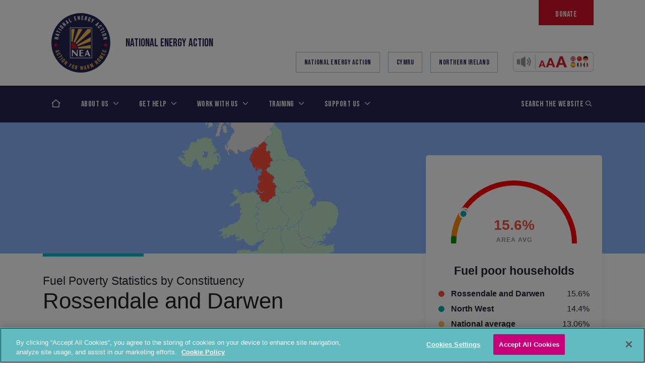

--- FILE ---
content_type: text/html; charset=UTF-8
request_url: https://www.nea.org.uk/constituencies/rossendale-and-darwen/
body_size: 83877
content:
<!doctype html>
<html lang="en-GB">
<head>
    <!-- Google Consent Mode -->
    <script data-cookieconsent="ignore">
        window.dataLayer = window.dataLayer || [];

        function gtag() {
            dataLayer.push(arguments);
        }

        gtag("consent", "default", {
            ad_personalization: "denied",
            ad_storage: "denied",
            ad_user_data: "denied",
            analytics_storage: "denied",
            functionality_storage: "denied",
            personalization_storage: "denied",
            security_storage: "granted",
            wait_for_update: 500,
        });
        gtag("set", "ads_data_redaction", true);
        gtag("set", "url_passthrough", true);
    </script>
    <!-- End Google Consent Mode -->
    <!-- Google Tag Manager -->
    <script>(function (w, d, s, l, i) {
            w[l] = w[l] || [];
            w[l].push({
                'gtm.start':
                    new Date().getTime(), event: 'gtm.js'
            });
            var f = d.getElementsByTagName(s)[0],
                j = d.createElement(s), dl = l != 'dataLayer' ? '&l=' + l : '';
            j.async = true;
            j.src =
                'https://www.googletagmanager.com/gtm.js?id=' + i + dl;
            f.parentNode.insertBefore(j, f);
        })(window, document, 'script', 'dataLayer', 'GTM-KLNGQ3SQ');</script>
    <!-- End Google Tag Manager -->
    <!-- CookiePro Cookies Consent Notice start for nea.org.uk -->

    <script src="https://cookie-cdn.cookiepro.com/scripttemplates/otSDKStub.js"  type="text/javascript" charset="UTF-8" data-domain-script="018ea38d-9675-7545-adb3-f5624951a69f" ></script>
    <script type="text/javascript">
        function OptanonWrapper() {
        }
    </script>
    <!-- CookiePro Cookies Consent Notice end for nea.org.uk -->
    <meta charset="UTF-8">
    <meta name="viewport" content="width=device-width, initial-scale=1">
    <!--[if IE]>
    <meta http-equiv="X-UA-Compatible" content="IE=edge,chrome=1">
    <![endif]-->
    <link rel="profile" href="http://gmpg.org/xfn/11">

    <meta name='robots' content='index, follow, max-image-preview:large, max-snippet:-1, max-video-preview:-1' />

	<!-- This site is optimized with the Yoast SEO Premium plugin v26.6 (Yoast SEO v26.6) - https://yoast.com/wordpress/plugins/seo/ -->
	<title>Rossendale and Darwen - National Energy Action (NEA)</title>
	<link rel="canonical" href="https://www.nea.org.uk/constituencies/rossendale-and-darwen/" />
	<meta property="og:locale" content="en_GB" />
	<meta property="og:type" content="article" />
	<meta property="og:title" content="Rossendale and Darwen" />
	<meta property="og:url" content="https://www.nea.org.uk/constituencies/rossendale-and-darwen/" />
	<meta property="og:site_name" content="National Energy Action (NEA)" />
	<meta property="article:publisher" content="https://www.facebook.com/Nationalenergyaction" />
	<meta name="twitter:card" content="summary_large_image" />
	<meta name="twitter:site" content="@nea_ukcharity" />
	<script type="application/ld+json" class="yoast-schema-graph">{"@context":"https://schema.org","@graph":[{"@type":"WebPage","@id":"https://www.nea.org.uk/constituencies/rossendale-and-darwen/","url":"https://www.nea.org.uk/constituencies/rossendale-and-darwen/","name":"Rossendale and Darwen - National Energy Action (NEA)","isPartOf":{"@id":"https://www.nea.org.uk/#website"},"datePublished":"2022-07-26T13:43:39+00:00","breadcrumb":{"@id":"https://www.nea.org.uk/constituencies/rossendale-and-darwen/#breadcrumb"},"inLanguage":"en-GB","potentialAction":[{"@type":"ReadAction","target":["https://www.nea.org.uk/constituencies/rossendale-and-darwen/"]}]},{"@type":"BreadcrumbList","@id":"https://www.nea.org.uk/constituencies/rossendale-and-darwen/#breadcrumb","itemListElement":[{"@type":"ListItem","position":1,"name":"Home","item":"https://www.nea.org.uk/"},{"@type":"ListItem","position":2,"name":"Rossendale and Darwen"}]},{"@type":"WebSite","@id":"https://www.nea.org.uk/#website","url":"https://www.nea.org.uk/","name":"National Energy Action (NEA)","description":"Fuel poverty charity","publisher":{"@id":"https://www.nea.org.uk/#organization"},"potentialAction":[{"@type":"SearchAction","target":{"@type":"EntryPoint","urlTemplate":"https://www.nea.org.uk/?s={search_term_string}"},"query-input":{"@type":"PropertyValueSpecification","valueRequired":true,"valueName":"search_term_string"}}],"inLanguage":"en-GB"},{"@type":"Organization","@id":"https://www.nea.org.uk/#organization","name":"National Energy Action (NEA)","url":"https://www.nea.org.uk/","logo":{"@type":"ImageObject","inLanguage":"en-GB","@id":"https://www.nea.org.uk/#/schema/logo/image/","url":"","contentUrl":"","caption":"National Energy Action (NEA)"},"image":{"@id":"https://www.nea.org.uk/#/schema/logo/image/"},"sameAs":["https://www.facebook.com/Nationalenergyaction","https://x.com/nea_ukcharity"]}]}</script>
	<!-- / Yoast SEO Premium plugin. -->


<script type='application/javascript'  id='pys-version-script'>console.log('PixelYourSite Free version 11.1.5.2');</script>
<link rel='dns-prefetch' href='//platform-api.sharethis.com' />
<link rel='dns-prefetch' href='//cdnjs.cloudflare.com' />
<link rel='dns-prefetch' href='//maps.googleapis.com' />
<link rel='dns-prefetch' href='//cdn.jsdelivr.net' />
<link rel='dns-prefetch' href='//unpkg.com' />
<link rel='dns-prefetch' href='//kit.fontawesome.com' />
<link rel='dns-prefetch' href='//fonts.googleapis.com' />
<link rel='dns-prefetch' href='//www.googletagmanager.com' />
<link rel="alternate" type="application/rss+xml" title="National Energy Action (NEA) &raquo; Feed" href="https://www.nea.org.uk/feed/" />
<link rel="alternate" type="application/rss+xml" title="National Energy Action (NEA) &raquo; Comments Feed" href="https://www.nea.org.uk/comments/feed/" />
<link rel="alternate" title="oEmbed (JSON)" type="application/json+oembed" href="https://www.nea.org.uk/wp-json/oembed/1.0/embed?url=https%3A%2F%2Fwww.nea.org.uk%2Fconstituencies%2Frossendale-and-darwen%2F" />
<link rel="alternate" title="oEmbed (XML)" type="text/xml+oembed" href="https://www.nea.org.uk/wp-json/oembed/1.0/embed?url=https%3A%2F%2Fwww.nea.org.uk%2Fconstituencies%2Frossendale-and-darwen%2F&#038;format=xml" />
<style id='wp-img-auto-sizes-contain-inline-css' type='text/css'>
img:is([sizes=auto i],[sizes^="auto," i]){contain-intrinsic-size:3000px 1500px}
/*# sourceURL=wp-img-auto-sizes-contain-inline-css */
</style>
<link rel='stylesheet' id='sdm-styles-css' href='https://www.nea.org.uk/wp-content/plugins/simple-download-monitor/css/sdm_wp_styles.css?ver=6.9' type='text/css' media='all' />
<style id='wp-emoji-styles-inline-css' type='text/css'>

	img.wp-smiley, img.emoji {
		display: inline !important;
		border: none !important;
		box-shadow: none !important;
		height: 1em !important;
		width: 1em !important;
		margin: 0 0.07em !important;
		vertical-align: -0.1em !important;
		background: none !important;
		padding: 0 !important;
	}
/*# sourceURL=wp-emoji-styles-inline-css */
</style>
<style id='wp-block-library-inline-css' type='text/css'>
:root{--wp-block-synced-color:#7a00df;--wp-block-synced-color--rgb:122,0,223;--wp-bound-block-color:var(--wp-block-synced-color);--wp-editor-canvas-background:#ddd;--wp-admin-theme-color:#007cba;--wp-admin-theme-color--rgb:0,124,186;--wp-admin-theme-color-darker-10:#006ba1;--wp-admin-theme-color-darker-10--rgb:0,107,160.5;--wp-admin-theme-color-darker-20:#005a87;--wp-admin-theme-color-darker-20--rgb:0,90,135;--wp-admin-border-width-focus:2px}@media (min-resolution:192dpi){:root{--wp-admin-border-width-focus:1.5px}}.wp-element-button{cursor:pointer}:root .has-very-light-gray-background-color{background-color:#eee}:root .has-very-dark-gray-background-color{background-color:#313131}:root .has-very-light-gray-color{color:#eee}:root .has-very-dark-gray-color{color:#313131}:root .has-vivid-green-cyan-to-vivid-cyan-blue-gradient-background{background:linear-gradient(135deg,#00d084,#0693e3)}:root .has-purple-crush-gradient-background{background:linear-gradient(135deg,#34e2e4,#4721fb 50%,#ab1dfe)}:root .has-hazy-dawn-gradient-background{background:linear-gradient(135deg,#faaca8,#dad0ec)}:root .has-subdued-olive-gradient-background{background:linear-gradient(135deg,#fafae1,#67a671)}:root .has-atomic-cream-gradient-background{background:linear-gradient(135deg,#fdd79a,#004a59)}:root .has-nightshade-gradient-background{background:linear-gradient(135deg,#330968,#31cdcf)}:root .has-midnight-gradient-background{background:linear-gradient(135deg,#020381,#2874fc)}:root{--wp--preset--font-size--normal:16px;--wp--preset--font-size--huge:42px}.has-regular-font-size{font-size:1em}.has-larger-font-size{font-size:2.625em}.has-normal-font-size{font-size:var(--wp--preset--font-size--normal)}.has-huge-font-size{font-size:var(--wp--preset--font-size--huge)}.has-text-align-center{text-align:center}.has-text-align-left{text-align:left}.has-text-align-right{text-align:right}.has-fit-text{white-space:nowrap!important}#end-resizable-editor-section{display:none}.aligncenter{clear:both}.items-justified-left{justify-content:flex-start}.items-justified-center{justify-content:center}.items-justified-right{justify-content:flex-end}.items-justified-space-between{justify-content:space-between}.screen-reader-text{border:0;clip-path:inset(50%);height:1px;margin:-1px;overflow:hidden;padding:0;position:absolute;width:1px;word-wrap:normal!important}.screen-reader-text:focus{background-color:#ddd;clip-path:none;color:#444;display:block;font-size:1em;height:auto;left:5px;line-height:normal;padding:15px 23px 14px;text-decoration:none;top:5px;width:auto;z-index:100000}html :where(.has-border-color){border-style:solid}html :where([style*=border-top-color]){border-top-style:solid}html :where([style*=border-right-color]){border-right-style:solid}html :where([style*=border-bottom-color]){border-bottom-style:solid}html :where([style*=border-left-color]){border-left-style:solid}html :where([style*=border-width]){border-style:solid}html :where([style*=border-top-width]){border-top-style:solid}html :where([style*=border-right-width]){border-right-style:solid}html :where([style*=border-bottom-width]){border-bottom-style:solid}html :where([style*=border-left-width]){border-left-style:solid}html :where(img[class*=wp-image-]){height:auto;max-width:100%}:where(figure){margin:0 0 1em}html :where(.is-position-sticky){--wp-admin--admin-bar--position-offset:var(--wp-admin--admin-bar--height,0px)}@media screen and (max-width:600px){html :where(.is-position-sticky){--wp-admin--admin-bar--position-offset:0px}}

/*# sourceURL=wp-block-library-inline-css */
</style><style id='global-styles-inline-css' type='text/css'>
:root{--wp--preset--aspect-ratio--square: 1;--wp--preset--aspect-ratio--4-3: 4/3;--wp--preset--aspect-ratio--3-4: 3/4;--wp--preset--aspect-ratio--3-2: 3/2;--wp--preset--aspect-ratio--2-3: 2/3;--wp--preset--aspect-ratio--16-9: 16/9;--wp--preset--aspect-ratio--9-16: 9/16;--wp--preset--color--black: #000000;--wp--preset--color--cyan-bluish-gray: #abb8c3;--wp--preset--color--white: #ffffff;--wp--preset--color--pale-pink: #f78da7;--wp--preset--color--vivid-red: #cf2e2e;--wp--preset--color--luminous-vivid-orange: #ff6900;--wp--preset--color--luminous-vivid-amber: #fcb900;--wp--preset--color--light-green-cyan: #7bdcb5;--wp--preset--color--vivid-green-cyan: #00d084;--wp--preset--color--pale-cyan-blue: #8ed1fc;--wp--preset--color--vivid-cyan-blue: #0693e3;--wp--preset--color--vivid-purple: #9b51e0;--wp--preset--gradient--vivid-cyan-blue-to-vivid-purple: linear-gradient(135deg,rgb(6,147,227) 0%,rgb(155,81,224) 100%);--wp--preset--gradient--light-green-cyan-to-vivid-green-cyan: linear-gradient(135deg,rgb(122,220,180) 0%,rgb(0,208,130) 100%);--wp--preset--gradient--luminous-vivid-amber-to-luminous-vivid-orange: linear-gradient(135deg,rgb(252,185,0) 0%,rgb(255,105,0) 100%);--wp--preset--gradient--luminous-vivid-orange-to-vivid-red: linear-gradient(135deg,rgb(255,105,0) 0%,rgb(207,46,46) 100%);--wp--preset--gradient--very-light-gray-to-cyan-bluish-gray: linear-gradient(135deg,rgb(238,238,238) 0%,rgb(169,184,195) 100%);--wp--preset--gradient--cool-to-warm-spectrum: linear-gradient(135deg,rgb(74,234,220) 0%,rgb(151,120,209) 20%,rgb(207,42,186) 40%,rgb(238,44,130) 60%,rgb(251,105,98) 80%,rgb(254,248,76) 100%);--wp--preset--gradient--blush-light-purple: linear-gradient(135deg,rgb(255,206,236) 0%,rgb(152,150,240) 100%);--wp--preset--gradient--blush-bordeaux: linear-gradient(135deg,rgb(254,205,165) 0%,rgb(254,45,45) 50%,rgb(107,0,62) 100%);--wp--preset--gradient--luminous-dusk: linear-gradient(135deg,rgb(255,203,112) 0%,rgb(199,81,192) 50%,rgb(65,88,208) 100%);--wp--preset--gradient--pale-ocean: linear-gradient(135deg,rgb(255,245,203) 0%,rgb(182,227,212) 50%,rgb(51,167,181) 100%);--wp--preset--gradient--electric-grass: linear-gradient(135deg,rgb(202,248,128) 0%,rgb(113,206,126) 100%);--wp--preset--gradient--midnight: linear-gradient(135deg,rgb(2,3,129) 0%,rgb(40,116,252) 100%);--wp--preset--font-size--small: 13px;--wp--preset--font-size--medium: 20px;--wp--preset--font-size--large: 36px;--wp--preset--font-size--x-large: 42px;--wp--preset--spacing--20: 0.44rem;--wp--preset--spacing--30: 0.67rem;--wp--preset--spacing--40: 1rem;--wp--preset--spacing--50: 1.5rem;--wp--preset--spacing--60: 2.25rem;--wp--preset--spacing--70: 3.38rem;--wp--preset--spacing--80: 5.06rem;--wp--preset--shadow--natural: 6px 6px 9px rgba(0, 0, 0, 0.2);--wp--preset--shadow--deep: 12px 12px 50px rgba(0, 0, 0, 0.4);--wp--preset--shadow--sharp: 6px 6px 0px rgba(0, 0, 0, 0.2);--wp--preset--shadow--outlined: 6px 6px 0px -3px rgb(255, 255, 255), 6px 6px rgb(0, 0, 0);--wp--preset--shadow--crisp: 6px 6px 0px rgb(0, 0, 0);}:where(.is-layout-flex){gap: 0.5em;}:where(.is-layout-grid){gap: 0.5em;}body .is-layout-flex{display: flex;}.is-layout-flex{flex-wrap: wrap;align-items: center;}.is-layout-flex > :is(*, div){margin: 0;}body .is-layout-grid{display: grid;}.is-layout-grid > :is(*, div){margin: 0;}:where(.wp-block-columns.is-layout-flex){gap: 2em;}:where(.wp-block-columns.is-layout-grid){gap: 2em;}:where(.wp-block-post-template.is-layout-flex){gap: 1.25em;}:where(.wp-block-post-template.is-layout-grid){gap: 1.25em;}.has-black-color{color: var(--wp--preset--color--black) !important;}.has-cyan-bluish-gray-color{color: var(--wp--preset--color--cyan-bluish-gray) !important;}.has-white-color{color: var(--wp--preset--color--white) !important;}.has-pale-pink-color{color: var(--wp--preset--color--pale-pink) !important;}.has-vivid-red-color{color: var(--wp--preset--color--vivid-red) !important;}.has-luminous-vivid-orange-color{color: var(--wp--preset--color--luminous-vivid-orange) !important;}.has-luminous-vivid-amber-color{color: var(--wp--preset--color--luminous-vivid-amber) !important;}.has-light-green-cyan-color{color: var(--wp--preset--color--light-green-cyan) !important;}.has-vivid-green-cyan-color{color: var(--wp--preset--color--vivid-green-cyan) !important;}.has-pale-cyan-blue-color{color: var(--wp--preset--color--pale-cyan-blue) !important;}.has-vivid-cyan-blue-color{color: var(--wp--preset--color--vivid-cyan-blue) !important;}.has-vivid-purple-color{color: var(--wp--preset--color--vivid-purple) !important;}.has-black-background-color{background-color: var(--wp--preset--color--black) !important;}.has-cyan-bluish-gray-background-color{background-color: var(--wp--preset--color--cyan-bluish-gray) !important;}.has-white-background-color{background-color: var(--wp--preset--color--white) !important;}.has-pale-pink-background-color{background-color: var(--wp--preset--color--pale-pink) !important;}.has-vivid-red-background-color{background-color: var(--wp--preset--color--vivid-red) !important;}.has-luminous-vivid-orange-background-color{background-color: var(--wp--preset--color--luminous-vivid-orange) !important;}.has-luminous-vivid-amber-background-color{background-color: var(--wp--preset--color--luminous-vivid-amber) !important;}.has-light-green-cyan-background-color{background-color: var(--wp--preset--color--light-green-cyan) !important;}.has-vivid-green-cyan-background-color{background-color: var(--wp--preset--color--vivid-green-cyan) !important;}.has-pale-cyan-blue-background-color{background-color: var(--wp--preset--color--pale-cyan-blue) !important;}.has-vivid-cyan-blue-background-color{background-color: var(--wp--preset--color--vivid-cyan-blue) !important;}.has-vivid-purple-background-color{background-color: var(--wp--preset--color--vivid-purple) !important;}.has-black-border-color{border-color: var(--wp--preset--color--black) !important;}.has-cyan-bluish-gray-border-color{border-color: var(--wp--preset--color--cyan-bluish-gray) !important;}.has-white-border-color{border-color: var(--wp--preset--color--white) !important;}.has-pale-pink-border-color{border-color: var(--wp--preset--color--pale-pink) !important;}.has-vivid-red-border-color{border-color: var(--wp--preset--color--vivid-red) !important;}.has-luminous-vivid-orange-border-color{border-color: var(--wp--preset--color--luminous-vivid-orange) !important;}.has-luminous-vivid-amber-border-color{border-color: var(--wp--preset--color--luminous-vivid-amber) !important;}.has-light-green-cyan-border-color{border-color: var(--wp--preset--color--light-green-cyan) !important;}.has-vivid-green-cyan-border-color{border-color: var(--wp--preset--color--vivid-green-cyan) !important;}.has-pale-cyan-blue-border-color{border-color: var(--wp--preset--color--pale-cyan-blue) !important;}.has-vivid-cyan-blue-border-color{border-color: var(--wp--preset--color--vivid-cyan-blue) !important;}.has-vivid-purple-border-color{border-color: var(--wp--preset--color--vivid-purple) !important;}.has-vivid-cyan-blue-to-vivid-purple-gradient-background{background: var(--wp--preset--gradient--vivid-cyan-blue-to-vivid-purple) !important;}.has-light-green-cyan-to-vivid-green-cyan-gradient-background{background: var(--wp--preset--gradient--light-green-cyan-to-vivid-green-cyan) !important;}.has-luminous-vivid-amber-to-luminous-vivid-orange-gradient-background{background: var(--wp--preset--gradient--luminous-vivid-amber-to-luminous-vivid-orange) !important;}.has-luminous-vivid-orange-to-vivid-red-gradient-background{background: var(--wp--preset--gradient--luminous-vivid-orange-to-vivid-red) !important;}.has-very-light-gray-to-cyan-bluish-gray-gradient-background{background: var(--wp--preset--gradient--very-light-gray-to-cyan-bluish-gray) !important;}.has-cool-to-warm-spectrum-gradient-background{background: var(--wp--preset--gradient--cool-to-warm-spectrum) !important;}.has-blush-light-purple-gradient-background{background: var(--wp--preset--gradient--blush-light-purple) !important;}.has-blush-bordeaux-gradient-background{background: var(--wp--preset--gradient--blush-bordeaux) !important;}.has-luminous-dusk-gradient-background{background: var(--wp--preset--gradient--luminous-dusk) !important;}.has-pale-ocean-gradient-background{background: var(--wp--preset--gradient--pale-ocean) !important;}.has-electric-grass-gradient-background{background: var(--wp--preset--gradient--electric-grass) !important;}.has-midnight-gradient-background{background: var(--wp--preset--gradient--midnight) !important;}.has-small-font-size{font-size: var(--wp--preset--font-size--small) !important;}.has-medium-font-size{font-size: var(--wp--preset--font-size--medium) !important;}.has-large-font-size{font-size: var(--wp--preset--font-size--large) !important;}.has-x-large-font-size{font-size: var(--wp--preset--font-size--x-large) !important;}
:where(.wp-block-gp-entry-blocks-entries-loop.is-layout-flex){gap: 1.25em;}:where(.wp-block-gp-entry-blocks-entries-loop.is-layout-grid){gap: 1.25em;}
/*# sourceURL=global-styles-inline-css */
</style>

<style id='classic-theme-styles-inline-css' type='text/css'>
/*! This file is auto-generated */
.wp-block-button__link{color:#fff;background-color:#32373c;border-radius:9999px;box-shadow:none;text-decoration:none;padding:calc(.667em + 2px) calc(1.333em + 2px);font-size:1.125em}.wp-block-file__button{background:#32373c;color:#fff;text-decoration:none}
/*# sourceURL=/wp-includes/css/classic-themes.min.css */
</style>
<link rel='stylesheet' id='share-this-share-buttons-sticky-css' href='https://www.nea.org.uk/wp-content/plugins/sharethis-share-buttons/css/mu-style.css?ver=1757317728' type='text/css' media='all' />
<link rel='stylesheet' id='ce_responsive-css' href='https://www.nea.org.uk/wp-content/plugins/simple-embed-code/css/video-container.min.css?ver=2.5.1' type='text/css' media='all' />
<link rel='stylesheet' id='typekit-css' href='https://fonts.googleapis.com/css2?family=Bebas+Neue&#038;display=swap&#038;ver=1' type='text/css' media='all' />
<link rel='stylesheet' id='theme-css' href='https://www.nea.org.uk/wp-content/themes/nea/dist/css/theme.css?v=6.85' type='text/css' media='all' />
<link rel='stylesheet' id='updated-header-footer-css' href='https://www.nea.org.uk/wp-content/themes/nea/dist/css/header-footer.css?ver=1.1' type='text/css' media='all' />
<link rel='stylesheet' id='tablepress-default-css' href='https://www.nea.org.uk/wp-content/plugins/tablepress/css/build/default.css?ver=3.2.6' type='text/css' media='all' />
<link rel='stylesheet' id='algolia-autocomplete-css' href='https://www.nea.org.uk/wp-content/plugins/wp-search-with-algolia/css/algolia-autocomplete.css?ver=2.11.1' type='text/css' media='all' />
<!--n2css--><!--n2js--><script type="text/javascript" src="//platform-api.sharethis.com/js/sharethis.js#property=5f16a64640ee2d001a322851&amp;product=sticky-buttons&amp;source=sharethis-share-buttons-wordpress" id="share-this-share-buttons-mu-js"></script>
<script type="text/javascript" id="jquery-core-js-extra">
/* <![CDATA[ */
var pysFacebookRest = {"restApiUrl":"https://www.nea.org.uk/wp-json/pys-facebook/v1/event","debug":""};
//# sourceURL=jquery-core-js-extra
/* ]]> */
</script>
<script type="text/javascript" src="https://www.nea.org.uk/wp-includes/js/jquery/jquery.min.js?ver=3.7.1" id="jquery-core-js"></script>
<script type="text/javascript" src="https://www.nea.org.uk/wp-includes/js/jquery/jquery-migrate.min.js?ver=3.4.1" id="jquery-migrate-js"></script>
<script type="text/javascript" id="sdm-scripts-js-extra">
/* <![CDATA[ */
var sdm_ajax_script = {"ajaxurl":"https://www.nea.org.uk/wp-admin/admin-ajax.php"};
//# sourceURL=sdm-scripts-js-extra
/* ]]> */
</script>
<script type="text/javascript" src="https://www.nea.org.uk/wp-content/plugins/simple-download-monitor/js/sdm_wp_scripts.js" id="sdm-scripts-js"></script>
<script type="text/javascript" src="https://cdnjs.cloudflare.com/ajax/libs/popper.js/1.14.4/umd/popper.min.js" id="popper-js"></script>
<script type="text/javascript" src="https://www.nea.org.uk/wp-content/plugins/pixelyoursite/dist/scripts/jquery.bind-first-0.2.3.min.js" id="jquery-bind-first-js"></script>
<script type="text/javascript" src="https://www.nea.org.uk/wp-content/plugins/pixelyoursite/dist/scripts/js.cookie-2.1.3.min.js" id="js-cookie-pys-js"></script>
<script type="text/javascript" src="https://www.nea.org.uk/wp-content/plugins/pixelyoursite/dist/scripts/tld.min.js" id="js-tld-js"></script>
<script type="text/javascript" id="pys-js-extra">
/* <![CDATA[ */
var pysOptions = {"staticEvents":{"facebook":{"init_event":[{"delay":0,"type":"static","ajaxFire":false,"name":"PageView","pixelIds":["1080020596563209"],"eventID":"6fbd6dd3-c9d5-42f8-ac24-c37e271da7b9","params":{"page_title":"Rossendale and Darwen","post_type":"constituency","post_id":21748,"plugin":"PixelYourSite","user_role":"guest","event_url":"www.nea.org.uk/constituencies/rossendale-and-darwen/"},"e_id":"init_event","ids":[],"hasTimeWindow":false,"timeWindow":0,"woo_order":"","edd_order":""}]}},"dynamicEvents":[],"triggerEvents":[],"triggerEventTypes":[],"facebook":{"pixelIds":["1080020596563209"],"advancedMatching":[],"advancedMatchingEnabled":true,"removeMetadata":true,"wooVariableAsSimple":false,"serverApiEnabled":true,"wooCRSendFromServer":false,"send_external_id":null,"enabled_medical":false,"do_not_track_medical_param":["event_url","post_title","page_title","landing_page","content_name","categories","category_name","tags"],"meta_ldu":false},"debug":"","siteUrl":"https://www.nea.org.uk","ajaxUrl":"https://www.nea.org.uk/wp-admin/admin-ajax.php","ajax_event":"62bfcda25b","enable_remove_download_url_param":"1","cookie_duration":"7","last_visit_duration":"60","enable_success_send_form":"","ajaxForServerEvent":"1","ajaxForServerStaticEvent":"1","useSendBeacon":"1","send_external_id":"1","external_id_expire":"180","track_cookie_for_subdomains":"1","google_consent_mode":"1","gdpr":{"ajax_enabled":false,"all_disabled_by_api":false,"facebook_disabled_by_api":false,"analytics_disabled_by_api":false,"google_ads_disabled_by_api":false,"pinterest_disabled_by_api":false,"bing_disabled_by_api":false,"reddit_disabled_by_api":false,"externalID_disabled_by_api":false,"facebook_prior_consent_enabled":true,"analytics_prior_consent_enabled":true,"google_ads_prior_consent_enabled":null,"pinterest_prior_consent_enabled":true,"bing_prior_consent_enabled":true,"cookiebot_integration_enabled":false,"cookiebot_facebook_consent_category":"marketing","cookiebot_analytics_consent_category":"statistics","cookiebot_tiktok_consent_category":"marketing","cookiebot_google_ads_consent_category":"marketing","cookiebot_pinterest_consent_category":"marketing","cookiebot_bing_consent_category":"marketing","consent_magic_integration_enabled":false,"real_cookie_banner_integration_enabled":false,"cookie_notice_integration_enabled":false,"cookie_law_info_integration_enabled":false,"analytics_storage":{"enabled":true,"value":"granted","filter":false},"ad_storage":{"enabled":true,"value":"granted","filter":false},"ad_user_data":{"enabled":true,"value":"granted","filter":false},"ad_personalization":{"enabled":true,"value":"granted","filter":false}},"cookie":{"disabled_all_cookie":false,"disabled_start_session_cookie":false,"disabled_advanced_form_data_cookie":false,"disabled_landing_page_cookie":false,"disabled_first_visit_cookie":false,"disabled_trafficsource_cookie":false,"disabled_utmTerms_cookie":false,"disabled_utmId_cookie":false},"tracking_analytics":{"TrafficSource":"direct","TrafficLanding":"undefined","TrafficUtms":[],"TrafficUtmsId":[]},"GATags":{"ga_datalayer_type":"default","ga_datalayer_name":"dataLayerPYS"},"woo":{"enabled":false},"edd":{"enabled":false},"cache_bypass":"1769885637"};
//# sourceURL=pys-js-extra
/* ]]> */
</script>
<script type="text/javascript" src="https://www.nea.org.uk/wp-content/plugins/pixelyoursite/dist/scripts/public.js" id="pys-js"></script>
<link rel="https://api.w.org/" href="https://www.nea.org.uk/wp-json/" /><link rel="EditURI" type="application/rsd+xml" title="RSD" href="https://www.nea.org.uk/xmlrpc.php?rsd" />
<meta name="generator" content="WordPress 6.9" />
<link rel='shortlink' href='https://www.nea.org.uk/?p=21748' />
<meta name="generator" content="Site Kit by Google 1.168.0" /><meta name="facebook-domain-verification" content="acl7s3r8forvrknpjzb44vwl9ibroz" />
        <script type="text/javascript">
            var jQueryMigrateHelperHasSentDowngrade = false;

			window.onerror = function( msg, url, line, col, error ) {
				// Break out early, do not processing if a downgrade reqeust was already sent.
				if ( jQueryMigrateHelperHasSentDowngrade ) {
					return true;
                }

				var xhr = new XMLHttpRequest();
				var nonce = '112c4687a9';
				var jQueryFunctions = [
					'andSelf',
					'browser',
					'live',
					'boxModel',
					'support.boxModel',
					'size',
					'swap',
					'clean',
					'sub',
                ];
				var match_pattern = /\)\.(.+?) is not a function/;
                var erroredFunction = msg.match( match_pattern );

                // If there was no matching functions, do not try to downgrade.
                if ( null === erroredFunction || typeof erroredFunction !== 'object' || typeof erroredFunction[1] === "undefined" || -1 === jQueryFunctions.indexOf( erroredFunction[1] ) ) {
                    return true;
                }

                // Set that we've now attempted a downgrade request.
                jQueryMigrateHelperHasSentDowngrade = true;

				xhr.open( 'POST', 'https://www.nea.org.uk/wp-admin/admin-ajax.php' );
				xhr.setRequestHeader( 'Content-Type', 'application/x-www-form-urlencoded' );
				xhr.onload = function () {
					var response,
                        reload = false;

					if ( 200 === xhr.status ) {
                        try {
                        	response = JSON.parse( xhr.response );

                        	reload = response.data.reload;
                        } catch ( e ) {
                        	reload = false;
                        }
                    }

					// Automatically reload the page if a deprecation caused an automatic downgrade, ensure visitors get the best possible experience.
					if ( reload ) {
						location.reload();
                    }
				};

				xhr.send( encodeURI( 'action=jquery-migrate-downgrade-version&_wpnonce=' + nonce ) );

				// Suppress error alerts in older browsers
				return true;
			}
        </script>

				<style>
			.algolia-search-highlight {
				background-color: #fffbcc;
				border-radius: 2px;
				font-style: normal;
			}
		</style>
		<link rel="icon" href="https://www.nea.org.uk/wp-content/uploads/2022/01/cropped-NEA-website-icon-32x32.png" sizes="32x32" />
<link rel="icon" href="https://www.nea.org.uk/wp-content/uploads/2022/01/cropped-NEA-website-icon-192x192.png" sizes="192x192" />
<link rel="apple-touch-icon" href="https://www.nea.org.uk/wp-content/uploads/2022/01/cropped-NEA-website-icon-180x180.png" />
<meta name="msapplication-TileImage" content="https://www.nea.org.uk/wp-content/uploads/2022/01/cropped-NEA-website-icon-270x270.png" />
		<style type="text/css" id="wp-custom-css">
			.block-news, .article-title, .card__link, .title__link{
	color: #000 !important;
	
}

.section-grid .grid-card-title {
	font-size: 25px;
}

.btn__container{
  margin-bottom: 20px !important;
}

.line{
	border-top: #62BBC1 5px solid;
	margin-top: 25px
}

.section-grid .grid-card .grid-card-title:before{
	display: none;
}

.site-footer__bottom__logos__item{
	margin-top: 20px
}

          
.recite__me__new__btn{
	margin-top: 18px;
	width: 150px;
}

@media print{
	#recite-header{
		display: none !important;
	}
	
	#recite-wrapper{
		min-height: 100% !important;
		min-width: 100% !important;
	}
}
		</style>
		    <script type="text/javascript">
        var api_key = "AIzaSyCrMFm_H2j0Y14Ps9teSHuVjVb6sSHddNs";
        $ = jQuery;
    </script>
    <link rel="stylesheet" type="text/css" href="/wp-content/themes/nea/assets/css/tooltipster.bundle.min.css"/>
    <script type="text/javascript" src="/wp-content/themes/nea/assets/js/tooltipster.bundle.min.js"></script>
</head>
<body class="wp-singular constituency-template-default single single-constituency postid-21748 wp-theme-nea">
<!-- Google Tag Manager (noscript) -->
<noscript>
    <iframe src="https://www.googletagmanager.com/ns.html?id=GTM-KLNGQ3SQ"
            height="0" width="0" style="display:none;visibility:hidden"></iframe>
</noscript>
<!-- End Google Tag Manager (noscript) -->
<a href="#content" class="skip">Skip to main content</a>


<header class="header">
    <div class="header__main">
        <div class="container-new">
                            <div class="text-xl-end">
                    <a href="https://www.nea.org.uk/donate/"
                       title="Donate"
                       class="btn-new btn-new-primary text-center header__donate-btn">
                        Donate                    </a>
                </div>
            
            <div class="row gx-4 align-items-end">
                <div class="col-auto">
                    <a href="/" title="NEA" class="row gx-105 align-items-center text-decoration-none">
                        <div class="col-auto">
                            <div class="header__logo">
                                <img src="https://www.nea.org.uk/wp-content/themes/nea/assets/img/logo.svg"
                                     alt="NEA" class="w-100">
                            </div>
                        </div>
                        <div class="col-auto d-none d-xl-block">
                            <span class="header__logo-text text-uppercase">National Energy <span
                                    class="text-red">Action</span></span>
                        </div>
                    </a>
                </div>
                <div class="col">
                    <div class="d-flex d-xl-none justify-content-end">
                        <a href="#search-modal" data-toggle="modal" title="Show search" class="header__action-btn">
                            <span><i class="fa-regular fa-sharp fa-magnifying-glass" aria-hidden="true"></i></span>
                            <span><i class="fa-sharp fa-regular fa-xmark" aria-hidden="true"></i></span>
                        </a>
                        <a href="#primary-nav" title="Show menu" class="header__action-btn js-header-menu-toggle">
                            <span><i class="fa-sharp fa-regular fa-bars" aria-hidden="true"></i></span>
                            <span><i class="fa-sharp fa-regular fa-xmark" aria-hidden="true"></i></span>
                        </a>
                    </div>
                    <div class="row gx-105">
                        <div class="col d-none d-xl-block">
                            <ul class="d-xl-flex list-unstyled m-0 justify-content-xl-end"><li class="header__meta-menu__item"><a href="https://www.nea.org.uk/" title="National energy action" class="header__meta-menu__link">National energy action</a></li><li class="header__meta-menu__item"><a href="/wales/" title="CYMRU" class="header__meta-menu__link">CYMRU</a></li><li class="header__meta-menu__item"><a href="/northern-ireland/" title="Northern Ireland" class="header__meta-menu__link">Northern Ireland</a></li></ul>                        </div>
                        <div class="col-12 col-xl-auto mt-2 mt-xl-0">
                            <div class="header__recite-me ms-auto js-recite-me-trigger">
                                <img src="https://www.nea.org.uk/wp-content/themes/nea/assets/img/recite-me-btn.png"
                                     alt="Recite me" class="w-100">
                            </div>
                        </div>
                    </div>
                </div>
            </div>
        </div>
    </div>

    <nav id="primary-nav" class="navigation">
        <div class="navigation__inner">
            <div class="container-new">
                                    <ul class="list-unstyled m-0 d-xl-flex">
                        <li class="navigation__item">
                            <a href="/"
                               title="Home"
                               class="navigation__link icon-link">
                                <i class="fa-sharp fa-regular fa-house-blank"></i>
                                <span class="d-xl-none">Home</span>
                            </a>
                        </li>

                                                    <li class="navigation__item navigation__item--w-sub js-submenu-trigger">
                                <div class="navigation__item__inner">
                                    <a href="https://www.nea.org.uk/who-we-are/"
                                       title="About Us"
                                       class="navigation__link">
                                        About Us                                    </a>
                                </div>

                                                                    <div class="navigation__submenu js-submenu">
                                        <div class="navigation__submenu__inner">
                                            <div class="row gx-xl-8 gx-xxl-12 flex-xl-nowrap">
                                                                                                    <div class="col-12 col-xl-auto navigation__submenu__col">
                                                        <ul class="list-unstyled m-0 pt-105 pt-xl-0">
                                                                                                                            <li class="navigation__submenu__item">
                                                                    <a href="/who-we-are/about-nea"
                                                                       title="About us"
                                                                       class="navigation__submenu__link">About us</a>
                                                                </li>
                                                                                                                            <li class="navigation__submenu__item">
                                                                    <a href="/about-us/media-centre/media/"
                                                                       title="News and insights"
                                                                       class="navigation__submenu__link">News and insights</a>
                                                                </li>
                                                                                                                            <li class="navigation__submenu__item">
                                                                    <a href="/energy-crisis/"
                                                                       title="Energy crisis"
                                                                       class="navigation__submenu__link">Energy crisis</a>
                                                                </li>
                                                                                                                            <li class="navigation__submenu__item">
                                                                    <a href="/what-we-do/policy-and-advocacy/"
                                                                       title="Policy and advocacy"
                                                                       class="navigation__submenu__link">Policy and advocacy</a>
                                                                </li>
                                                                                                                    </ul>
                                                    </div>
                                                                                                    <div class="col-12 col-xl-auto navigation__submenu__col">
                                                        <ul class="list-unstyled m-0 pt-105 pt-xl-0">
                                                                                                                            <li class="navigation__submenu__item">
                                                                    <a href="/what-we-do/resources-publications/"
                                                                       title="Publications and resources"
                                                                       class="navigation__submenu__link">Publications and resources</a>
                                                                </li>
                                                                                                                            <li class="navigation__submenu__item">
                                                                    <a href="/who-we-are/parliamentary-groups/"
                                                                       title="Parliamentary groups"
                                                                       class="navigation__submenu__link">Parliamentary groups</a>
                                                                </li>
                                                                                                                            <li class="navigation__submenu__item">
                                                                    <a href="/who-we-are/retrofit-technical-research/"
                                                                       title="Retrofit and technical research"
                                                                       class="navigation__submenu__link">Retrofit and technical research</a>
                                                                </li>
                                                                                                                    </ul>
                                                    </div>
                                                                                            </div>
                                        </div>
                                    </div>
                                                            </li>
                                                    <li class="navigation__item navigation__item--w-sub js-submenu-trigger">
                                <div class="navigation__item__inner">
                                    <a href="/get-help/"
                                       title="Get Help"
                                       class="navigation__link">
                                        Get Help                                    </a>
                                </div>

                                                                    <div class="navigation__submenu js-submenu">
                                        <div class="navigation__submenu__inner">
                                            <div class="row gx-xl-8 gx-xxl-12 flex-xl-nowrap">
                                                                                                    <div class="col-12 col-xl-auto navigation__submenu__col">
                                                        <ul class="list-unstyled m-0 pt-105 pt-xl-0">
                                                                                                                            <li class="navigation__submenu__item">
                                                                    <a href="/get-help/wash-advice/"
                                                                       title="Energy Advice and Support Service"
                                                                       class="navigation__submenu__link">Energy Advice and Support Service</a>
                                                                </li>
                                                                                                                            <li class="navigation__submenu__item">
                                                                    <a href="https://www.nea.org.uk/get-help/benefits-advice/"
                                                                       title="Benefits Advice"
                                                                       class="navigation__submenu__link">Benefits Advice</a>
                                                                </li>
                                                                                                                            <li class="navigation__submenu__item">
                                                                    <a href="/get-help/additional-help/"
                                                                       title="Additional help"
                                                                       class="navigation__submenu__link">Additional help</a>
                                                                </li>
                                                                                                                            <li class="navigation__submenu__item">
                                                                    <a href="/get-help/advice-resources/key-things-to-do-if-you-are-struggling-with-your-energy-bills/"
                                                                       title="Struggling with energy bills"
                                                                       class="navigation__submenu__link">Struggling with energy bills</a>
                                                                </li>
                                                                                                                    </ul>
                                                    </div>
                                                                                                    <div class="col-12 col-xl-auto navigation__submenu__col">
                                                        <ul class="list-unstyled m-0 pt-105 pt-xl-0">
                                                                                                                            <li class="navigation__submenu__item">
                                                                    <a href="/get-help/cost-of-living-support/"
                                                                       title="Cost of living and discretionary support"
                                                                       class="navigation__submenu__link">Cost of living and discretionary support</a>
                                                                </li>
                                                                                                                            <li class="navigation__submenu__item">
                                                                    <a href="/get-help/resources/"
                                                                       title="Advice resources"
                                                                       class="navigation__submenu__link">Advice resources</a>
                                                                </li>
                                                                                                                            <li class="navigation__submenu__item">
                                                                    <a href="/get-help/frequently-asked-questions-about-smart-meters/"
                                                                       title="Smart meter FAQs"
                                                                       class="navigation__submenu__link">Smart meter FAQs</a>
                                                                </li>
                                                                                                                    </ul>
                                                    </div>
                                                                                            </div>
                                        </div>
                                    </div>
                                                            </li>
                                                    <li class="navigation__item navigation__item--w-sub js-submenu-trigger">
                                <div class="navigation__item__inner">
                                    <a href="/work-with-us/"
                                       title="Work with us"
                                       class="navigation__link">
                                        Work with us                                    </a>
                                </div>

                                                                    <div class="navigation__submenu js-submenu">
                                        <div class="navigation__submenu__inner">
                                            <div class="row gx-xl-8 gx-xxl-12 flex-xl-nowrap">
                                                                                                    <div class="col-12 col-xl-auto navigation__submenu__col">
                                                        <ul class="list-unstyled m-0 pt-105 pt-xl-0">
                                                                                                                            <li class="navigation__submenu__item">
                                                                    <a href="/work-with-us/latest-events/"
                                                                       title="Latest events"
                                                                       class="navigation__submenu__link">Latest events</a>
                                                                </li>
                                                                                                                            <li class="navigation__submenu__item">
                                                                    <a href="/membership/"
                                                                       title="Membership"
                                                                       class="navigation__submenu__link">Membership</a>
                                                                </li>
                                                                                                                            <li class="navigation__submenu__item">
                                                                    <a href="/projects/"
                                                                       title="Projects"
                                                                       class="navigation__submenu__link">Projects</a>
                                                                </li>
                                                                                                                    </ul>
                                                    </div>
                                                                                                    <div class="col-12 col-xl-auto navigation__submenu__col">
                                                        <ul class="list-unstyled m-0 pt-105 pt-xl-0">
                                                                                                                            <li class="navigation__submenu__item">
                                                                    <a href="/consultancy-partnerships/"
                                                                       title="Consultancy and Partnerships"
                                                                       class="navigation__submenu__link">Consultancy and Partnerships</a>
                                                                </li>
                                                                                                                            <li class="navigation__submenu__item">
                                                                    <a href="/smart-meters/"
                                                                       title="Smart Meters"
                                                                       class="navigation__submenu__link">Smart Meters</a>
                                                                </li>
                                                                                                                            <li class="navigation__submenu__item">
                                                                    <a href="/work-with-us/warm-home-discount-industry-initiatives/"
                                                                       title="Warm Home Discount"
                                                                       class="navigation__submenu__link">Warm Home Discount</a>
                                                                </li>
                                                                                                                    </ul>
                                                    </div>
                                                                                            </div>
                                        </div>
                                    </div>
                                                            </li>
                                                    <li class="navigation__item navigation__item--w-sub js-submenu-trigger">
                                <div class="navigation__item__inner">
                                    <a href="/training/"
                                       title="Training"
                                       class="navigation__link">
                                        Training                                    </a>
                                </div>

                                                                    <div class="navigation__submenu js-submenu">
                                        <div class="navigation__submenu__inner">
                                            <div class="row gx-xl-8 gx-xxl-12 flex-xl-nowrap">
                                                                                                    <div class="col-12 col-xl-auto navigation__submenu__col">
                                                        <ul class="list-unstyled m-0 pt-105 pt-xl-0">
                                                                                                                            <li class="navigation__submenu__item">
                                                                    <a href="/training/course-outlines/"
                                                                       title="Course outlines"
                                                                       class="navigation__submenu__link">Course outlines</a>
                                                                </li>
                                                                                                                            <li class="navigation__submenu__item">
                                                                    <a href="/training/training-diary/"
                                                                       title="Training dates diary"
                                                                       class="navigation__submenu__link">Training dates diary</a>
                                                                </li>
                                                                                                                            <li class="navigation__submenu__item">
                                                                    <a href="/training/education-resources/"
                                                                       title="Schools and education resources"
                                                                       class="navigation__submenu__link">Schools and education resources</a>
                                                                </li>
                                                                                                                            <li class="navigation__submenu__item">
                                                                    <a href="/training/training-in-northern-ireland/"
                                                                       title="Training in Northern Ireland"
                                                                       class="navigation__submenu__link">Training in Northern Ireland</a>
                                                                </li>
                                                                                                                    </ul>
                                                    </div>
                                                                                            </div>
                                        </div>
                                    </div>
                                                            </li>
                                                    <li class="navigation__item navigation__item--w-sub js-submenu-trigger">
                                <div class="navigation__item__inner">
                                    <a href="/support-us/"
                                       title="Support us"
                                       class="navigation__link">
                                        Support us                                    </a>
                                </div>

                                                                    <div class="navigation__submenu js-submenu">
                                        <div class="navigation__submenu__inner">
                                            <div class="row gx-xl-8 gx-xxl-12 flex-xl-nowrap">
                                                                                                    <div class="col-12 col-xl-auto navigation__submenu__col">
                                                        <ul class="list-unstyled m-0 pt-105 pt-xl-0">
                                                                                                                            <li class="navigation__submenu__item">
                                                                    <a href="/support-us/make-a-donation/"
                                                                       title="Make a donation"
                                                                       class="navigation__submenu__link">Make a donation</a>
                                                                </li>
                                                                                                                            <li class="navigation__submenu__item">
                                                                    <a href="/support-us/fundraise-for-national-energy-action/"
                                                                       title="Fundraise for us"
                                                                       class="navigation__submenu__link">Fundraise for us</a>
                                                                </li>
                                                                                                                            <li class="navigation__submenu__item">
                                                                    <a href="/support-us/support-through-your-company/"
                                                                       title="Support through your company"
                                                                       class="navigation__submenu__link">Support through your company</a>
                                                                </li>
                                                                                                                            <li class="navigation__submenu__item">
                                                                    <a href="/support-us/subscribe/"
                                                                       title="Subscribe for email updates"
                                                                       class="navigation__submenu__link">Subscribe for email updates</a>
                                                                </li>
                                                                                                                    </ul>
                                                    </div>
                                                                                            </div>
                                        </div>
                                    </div>
                                                            </li>
                        
                        <li class="navigation__item d-none d-xl-block ms-auto">
                            <a href="#search-modal" data-toggle="modal" title="Search"
                               class="navigation__search-link icon-link js-search-reveal-trigger">
                                <span>Search the website</span>
                                <span class="navigation__search-link__icon"><i class="fa-regular fa-sharp fa-magnifying-glass"></i></span>
                            </a>
                        </li>
                    </ul>
                
                                    <div class="navigation__meta-menu d-xl-none mt-4 pt-4 d-xl-none">
                        <p class="navigation__meta-menu__title mb-4 text-uppercase">Visit our regional sites</p>
                        <ul class="d-xl-flex list-unstyled m-0 justify-content-xl-end"><li class="header__meta-menu__item"><a href="https://www.nea.org.uk/" title="National energy action" class="header__meta-menu__link">National energy action</a></li><li class="header__meta-menu__item"><a href="/wales/" title="CYMRU" class="header__meta-menu__link">CYMRU</a></li><li class="header__meta-menu__item"><a href="/northern-ireland/" title="Northern Ireland" class="header__meta-menu__link">Northern Ireland</a></li></ul>                    </div>
                            </div>
        </div>
    </nav>
</header>

<main id="content" role="main"
      class="">

<section class="constituency-page">
    <section class="constituency-page__masthead">
        <div class="constituency-page__masthead__inner">
            <svg
    xmlns:svg="http://www.w3.org/2000/svg"
    xmlns="http://www.w3.org/2000/svg"
    version="1.0"
    class=""
    id="">
    <defs
        id="defs667" />
    <style
        type="text/css"
        id="style4" />
    <!--<rect
        width="180"
        height="275"
        x="469.79999"
        y="8"
        id="shetlands-orkneys-frame"
        style="fill:#ffffff;fill-opacity:0.2;stroke:#999999;stroke-width:0.75;stroke-miterlimit:0;stroke-dasharray:none" />-->
    <path
        d="M 494,803.3 L 494,803.3 L 495,801.4 L 497.7,803.25 L 501.05,802.45 L 502.3,800.75 L 503.45,800.95 L 504.05,800.55 L 502.75,798.65 L 502.4,796.15 L 503.7,795.5 L 506.8,795.75 L 506.5,795.05 L 507.15,793.75 L 505.65,793.15 L 506,792.45 L 505.4,792.3 L 505.4,790.7 L 506.8,790 L 505.85,789 L 503.9,787.85 L 503.2,786.85 L 502.05,786.7 L 501.35,787.65 L 501.7,789 L 503,789.55 L 503.3,791.25 L 500.75,790.05 L 499.7,791.3 L 498.25,791.05 L 497.95,791.75 L 497.05,791.7 L 496.9,793.6 L 493.85,793.15 L 493.7,793.95 L 494.8,795.1 L 494.5,795.95 L 492.75,795.2 L 491.3,793.3 L 490.25,794.15 L 490.25,795.05 L 491.05,795.35 L 490.75,796.75 L 492.55,797.35 L 490.9,798.9 L 491.1,800.45 L 493.65,802.05 L 494,803.3 z"
        id="seat-653"
        style="fill:#ff00ff;stroke:#000000;stroke-width:0.75;stroke-miterlimit:0;stroke-dasharray:none" />
    <g
        id="g3214">
        <path
            d="M 624.5625,18.3125 L 623.6875,19.15625 L 623.9375,20.3125 L 622.6875,21.8125 L 621.15625,22.15625 L 621.40625,26.65625 L 620.40625,30.09375 L 621.1875,32.0625 L 619.65625,32.40625 L 620.25,35.84375 L 621.75,37.40625 L 623.5,35.4375 L 626.1875,36.84375 L 627.59375,36.0625 L 625.84375,34.40625 L 627.0625,30.90625 L 628.6875,28.8125 L 626.09375,28.15625 L 629,27.90625 L 627.34375,24.65625 L 629.59375,25.4375 L 630,23.34375 L 629.34375,22.25 L 630.90625,21.3125 L 628.9375,19.15625 L 627.6875,19.6875 L 627.4375,18.59375 L 625.75,22.65625 L 624.59375,22.6875 L 625,19.5625 L 624.5625,18.3125 z M 340.4375,23.5 L 338.90625,24.59375 L 338.3125,26.59375 L 341.90625,29.34375 L 341.6875,30.5 L 340.65625,32.0625 L 335.59375,29.9375 L 331.8125,31.59375 L 330.3125,30.3125 L 331.3125,28.6875 L 324.0625,28.59375 L 320.4375,31.25 L 316.3125,33.5 L 310.6875,34.15625 L 307.1875,33.09375 L 304.6875,33.84375 L 303.65625,30.3125 L 302.1875,31.40625 L 299.1875,34.59375 L 295.84375,34.25 L 294.5625,36.25 L 292.3125,35.5 L 290.4375,37.84375 L 289.1875,38.25 L 289,36.8125 L 284.4375,36.59375 L 282.5,39.59375 L 278.5625,40.59375 L 280.1875,37.09375 L 280.0625,34.75 L 278.5,35.40625 L 278.8125,34 L 275.8125,32 L 270.9375,31.8125 L 270.5625,35.84375 L 269.0625,38.34375 L 267.8125,38.25 L 267.15625,34.5625 L 264.3125,33.6875 L 262.25,30.75 L 260.5625,28.5 L 257.6875,32.9375 L 257.65625,29.15625 L 250.8125,27.25 L 247.34375,25.5625 L 246.75,30.8125 L 244.1875,34.34375 L 240.75,36.65625 L 240.4375,41.40625 L 242.0625,42.4375 L 243.6875,42.84375 L 242.4375,44.4375 L 240.15625,46.84375 L 240.5625,48.09375 L 241.5625,49.09375 L 242.84375,49.15625 L 245.40625,52.75 L 243.90625,53.0625 L 241.4375,50.6875 L 238.5625,48.5625 L 237.9375,51.09375 L 236.5625,53.34375 L 237.5625,54.75 L 235.90625,55.15625 L 236.4375,56.59375 L 236.5,58.34375 L 237.8125,57.84375 L 238.1875,59.59375 L 238.09375,61.8125 L 239.75,63.6875 L 244.5625,66.65625 L 242.1875,66.75 L 239.4375,64.5 L 237.8125,65.15625 L 235.5,65.9375 L 232.8125,65.75 L 230.90625,63.9375 L 229.8125,65.0625 L 231.3125,66.25 L 227.90625,68.65625 L 227.4375,66.90625 L 226.40625,65.5625 L 225.1875,65.5 L 224.34375,64 L 222.8125,67.5 L 224.6875,70.5 L 226.1875,71.59375 L 227.0625,74.09375 L 227.8125,75.84375 L 230.8125,77.59375 L 228.09375,78.15625 L 230.15625,80.0625 L 227.75,80.09375 L 229.34375,81.15625 L 228.40625,84.15625 L 227.8125,85.84375 L 225.9375,84.09375 L 224.6875,84.4375 L 223.9375,86.5 L 222.4375,82.5 L 220.5,81.1875 L 218.8125,82.84375 L 219.0625,85.59375 L 221.0625,87.09375 L 220.25,88.4375 L 221.9375,89.5 L 224.3125,90.5 L 225.8125,92.34375 L 226.8125,95.59375 L 231.40625,98 L 234.0625,98.34375 L 232.5625,100.75 L 234.3125,104 L 230.34375,102.34375 L 226.6875,103 L 223.4375,99.6875 L 220.84375,100.40625 L 223.9375,105.34375 L 219.6875,102.75 L 218.34375,107 L 216.6875,108.8125 L 212.59375,106.75 L 211.65625,101.40625 L 208.34375,100.5 L 206,104.25 L 206.4375,107.59375 L 208.6875,108.59375 L 209.6875,110.25 L 209.0625,113.25 L 210.0625,115 L 208.0625,114.25 L 207.34375,115.1875 L 208.5625,117.5 L 204.6875,113.9375 L 203.9375,110.09375 L 204.25,106.75 L 199.75,105.9375 L 196.59375,107.09375 L 195.6875,119 L 198.9375,121.15625 L 202.65625,121.5 L 202.8125,123.25 L 203.1875,125.59375 L 200.09375,123.75 L 197.0625,124.75 L 194.6875,130.84375 L 198.5625,132.9375 L 199.9375,137.1875 L 202.40625,138.3125 L 203.1875,141.09375 L 198.90625,141.8125 L 196.6875,138.25 L 193.5625,137.5625 L 191.0625,149 L 191.6875,152.4375 L 194.5625,152.59375 L 193.5625,157.5 L 192.9375,160.59375 L 194.6875,162.75 L 198.5625,162 L 205.5,157.90625 L 206.4375,159.09375 L 203.9375,160.75 L 206.9375,162.5 L 212,158.84375 L 215.5625,155.84375 L 215.6875,158 L 210.1875,163 L 207.1875,163.25 L 202.8125,164.59375 L 199.8125,166 L 198.3125,169.5 L 200.8125,170.5 L 202.90625,170.0625 L 205.3125,171.25 L 209.1875,170.84375 L 211.3125,169.59375 L 212.1875,169.25 L 211.4375,171.75 L 217.6875,176.9375 L 215.1875,178.90625 L 209.9375,172.25 L 206.6875,173.25 L 203.4375,174.09375 L 202.0625,176.5 L 203.9375,177.75 L 200.9375,180.84375 L 199.4375,183.34375 L 201.0625,185.75 L 204.3125,185.65625 L 207.5625,189.4375 L 211.40625,190.90625 L 209.8125,192.59375 L 206.59375,191.1875 L 202.15625,187.5 L 197.8125,188.5 L 192.9375,193.5 L 196.34375,197.75 L 198.4375,197.25 L 200.4375,198.34375 L 199.15625,199.3125 L 200.0625,202.09375 L 203.1875,202.34375 L 208.90625,201.0625 L 209.5,202.5 L 201.9375,204.5 L 197.5625,202.25 L 196.1875,199.09375 L 190.34375,199.9375 L 189.4375,204.34375 L 185.8125,208.75 L 188.3125,210.34375 L 187.6875,211.5 L 185.9375,210.90625 L 184.1875,212 L 184.09375,213.5 L 186.0625,214 L 190.1875,213.34375 L 195.25,212.5625 L 195.90625,213.75 L 192.4375,215.84375 L 195.5625,217.34375 L 193.8125,218 L 189.9375,219.25 L 186.9375,218.75 L 187.09375,221.4375 L 194.1875,224.25 L 185.59375,224.15625 L 185.8125,225.84375 L 187.75,227 L 187.8125,229 L 186,228.5 L 186.3125,227.09375 L 185.1875,226.59375 L 184.0625,227.5 L 181.1875,223.84375 L 177.5625,225 L 173.3125,225.09375 L 168.5625,226.6875 L 166.0625,228.09375 L 164.6875,230.09375 L 166.9375,233.6875 L 169.0625,234.34375 L 171.6875,233.25 L 174.1875,233.75 L 176.1875,234.84375 L 179,234.90625 L 179.65625,236.1875 L 182.3125,235.09375 L 182.5625,236 L 188.0625,236.25 L 191.8125,233.59375 L 193.5625,233.75 L 189,237.3125 L 185.6875,238.5 L 185.8125,239.84375 L 184.1875,239.84375 L 183.3125,238.25 L 178.0625,238.84375 L 177.8125,241.34375 L 183.5625,249.75 L 190.3125,251.59375 L 191.5625,253.09375 L 195.5,254.65625 L 196.3125,256.25 L 204.3125,250.59375 L 208.84375,243.8125 L 216.9375,237.84375 L 220.9375,233.75 L 223.9375,233.25 L 231.1875,221.5 L 232.9375,221 L 232.9375,222.34375 L 224.8125,235.09375 L 227.5625,235.75 L 228.84375,236.59375 L 224.4375,237.25 L 223.0625,239.1875 L 221.6875,238.34375 L 218.8125,240.75 L 220.3125,242 L 218.4375,243.90625 L 214.59375,248.5 L 215.4375,249.59375 L 214.25,250.34375 L 213.09375,250.09375 L 212.4375,251.5 L 214.0625,252.25 L 216.3125,254.1875 L 214.3125,255.4375 L 212.1875,253.6875 L 210.6875,254.75 L 209.1875,258.0625 L 210.09375,258.9375 L 212,257.09375 L 213.1875,258.84375 L 212.6875,260.59375 L 215.0625,260.75 L 216.3125,259.84375 L 220.25,261.3125 L 222.0625,261.09375 L 223.4375,262.59375 L 225.4375,262 L 228.09375,257.4375 L 229.4375,256.84375 L 231.75,253.8125 L 233,251.1875 L 233.8125,250.90625 L 231.8125,254.65625 L 228.90625,259.40625 L 226.34375,262.59375 L 224,263.59375 L 222.1875,263.59375 L 220.84375,262.59375 L 218.34375,261.59375 L 217,261.90625 L 214.1875,261.75 L 210,262.09375 L 208.34375,263.90625 L 208.34375,266.09375 L 206,267.90625 L 204.5,271.90625 L 207.5,273.25 L 205.34375,274.09375 L 203,273.25 L 201.34375,276.75 L 201.1875,279.40625 L 200.5,283.25 L 203.34375,282.40625 L 205.84375,281.90625 L 206.84375,282.75 L 202,284.90625 L 203.1875,286.90625 L 201.6875,289.09375 L 197.84375,295.90625 L 199.1875,296.09375 L 200.84375,293.59375 L 204.1875,290.59375 L 205,291.25 L 201,298.59375 L 201.34375,301.09375 L 199,301.90625 L 196.5,307.25 L 191,315.09375 L 192.5,316.75 L 194.1875,312.40625 L 196.34375,311.09375 L 197.84375,307.90625 L 200.5,306.75 L 200,308.75 L 195,314.90625 L 192.5,320.40625 L 193,322.59375 L 199.5,317.25 L 196.1875,322.90625 L 194.6875,325.40625 L 192.84375,331.75 L 195.6875,333.90625 L 196.1875,336.40625 L 202.34375,333.75 L 200.1875,336.59375 L 196.84375,338.40625 L 195.6875,342.25 L 191.6875,345.09375 L 192.6875,348.09375 L 190.1875,355.75 L 188.6875,357.09375 L 188.84375,361.90625 L 187.5,373.09375 L 186,373.40625 L 182.84375,377.09375 L 182.5,382.90625 L 182,385.59375 L 184.5,387.59375 L 187.5,387.09375 L 192.6875,386.25 L 196.5,384.90625 L 199.1875,381.40625 L 199.1875,376.90625 L 196.5,374.25 L 197.84375,373.09375 L 198.6875,368.75 L 200.6875,367.59375 L 201.5,362.59375 L 203.1875,357.25 L 204.84375,357.75 L 204,350.75 L 205.5,346.09375 L 209,339.25 L 212.84375,336.90625 L 214.5,335.75 L 211,326.75 L 209.34375,326.09375 L 209.6875,323.59375 L 208.5,316.75 L 207.1875,313.25 L 208.1875,307.40625 L 210,310.75 L 213.6875,308.90625 L 214,305.90625 L 219.5,301.25 L 225.5,294.90625 L 228,294.09375 L 234,284.59375 L 234.6875,286.75 L 240.84375,283.59375 L 232.6875,289.75 L 231,293.75 L 224.84375,297.59375 L 220.1875,303.40625 L 216.84375,308.90625 L 214.1875,312.40625 L 214.34375,316.25 L 213.5,321.25 L 215.34375,325.09375 L 215.6875,327.40625 L 217.34375,328.09375 L 219.84375,329.90625 L 221.34375,331.25 L 221.84375,328.90625 L 219.5,323.59375 L 222.5,318.59375 L 223,315.25 L 224.1875,319.75 L 227.84375,322.59375 L 229.6875,322.90625 L 228,311.90625 L 231.1875,317.75 L 231.84375,326.40625 L 235.34375,327.25 L 239,319.40625 L 240.5,316.59375 L 237.6875,313.25 L 241.1875,314.09375 L 240.84375,306.90625 L 242.6875,303.09375 L 241,300.59375 L 241.1875,294.59375 L 243.1875,300.25 L 244.5,301.09375 L 248.1875,293.90625 L 251.84375,290.40625 L 251.6875,292.25 L 245.34375,301.59375 L 242.6875,306.90625 L 245.34375,314.75 L 248.6875,314.09375 L 248.1875,311.59375 L 245.34375,307.75 L 245.5,305.40625 L 248.84375,309.90625 L 250.5,312.09375 L 253.1875,313.90625 L 253.5,316.75 L 255.5,319.75 L 258.1875,319.59375 L 259.25,318.1875 L 259.25,319.5625 L 258.75,319.8125 L 258.34375,320.4375 L 258.40625,321.25 L 257.25,320.9375 L 254.90625,320.8125 L 253.5,320.09375 L 252.84375,318.09375 L 251.5,317.59375 L 250,316.9375 L 248,315.59375 L 247.25,317.25 L 247,317.84375 L 245.9375,317.25 L 242.3125,319.1875 L 241.90625,322.25 L 242.5625,322.84375 L 240.8125,324.6875 L 241.25,326.65625 L 241.09375,332.75 L 242.9375,337.65625 L 242.84375,339.4375 L 242.6875,340.6875 L 242.09375,340.5625 L 241.5,339.65625 L 241.15625,340.15625 L 241.9375,341.0625 L 241.59375,342.4375 L 240.9375,342.65625 L 239.75,343.3125 L 239.65625,346.0625 L 242.09375,347.5625 L 244.8125,351.59375 L 244.40625,352.75 L 245.84375,352.65625 L 246.34375,353.6875 L 247.65625,353.4375 L 248.40625,353.59375 L 248.75,354.5 L 251.90625,356.5 L 252.0625,356.6875 L 252.15625,356.84375 L 253.5,358.4375 L 254.1875,360.5 L 254.0625,362.90625 L 252.59375,362.5625 L 252.40625,363 L 253.75,363.59375 L 255.8125,366.15625 L 256.1875,368.90625 L 255.84375,370.09375 L 255.65625,370.8125 L 254.5625,371.5625 L 254.0625,373.34375 L 253.40625,374.1875 L 250.25,375.40625 L 247.65625,377.09375 L 246.59375,378.75 L 246.09375,383.1875 L 241.5625,386.8125 L 241.90625,391.4375 L 240.34375,394.75 L 240.5625,395.65625 L 239.9375,395.5 L 240.15625,397.5625 L 236.84375,400.5 L 234.8125,404.1875 L 231.59375,406.3125 L 230.09375,412.09375 L 227.3125,416.1875 L 226.6875,419 L 227.84375,422.09375 L 228.3125,424.6875 L 229.0625,425.1875 L 230.5,429.75 L 230.34375,431.34375 L 229.1875,432.09375 L 228.3125,431.65625 L 228,432.15625 L 225.9375,429.65625 L 225.4375,425.75 L 226.40625,425.34375 L 224.25,419.6875 L 221.75,420.8125 L 220.5625,420.59375 L 219.8125,421.40625 L 218.59375,423.9375 L 219.0625,425.09375 L 218.25,428.90625 L 218.4375,431.25 L 220.59375,435.59375 L 220.5625,437.1875 L 224.65625,441.9375 L 226.09375,442.59375 L 226.6875,444.5625 L 228.65625,445.59375 L 229.34375,447.6875 L 228.9375,448.6875 L 230.0625,449.34375 L 229.59375,450.9375 L 231.8125,451.75 L 231.15625,452.90625 L 232.25,454.90625 L 230.65625,455.9375 L 231,458.75 L 233.8125,461.3125 L 237.4375,462.40625 L 238,462 L 236.4375,461.75 L 236.09375,460.15625 L 236.3125,458.40625 L 237.3125,457.0625 L 234.90625,454.84375 L 234.34375,450.25 L 231.90625,443.5 L 233.84375,440.25 L 238.90625,437.90625 L 240.15625,438.34375 L 242.40625,438.34375 L 243.34375,440.84375 L 247.90625,441.9375 L 250.09375,444.65625 L 254.5625,447.34375 L 256.25,451.65625 L 257.90625,452.25 L 257.9375,453.25 L 259.6875,454.6875 L 267.1875,458.6875 L 269.15625,457.25 L 269.09375,456.25 L 269.5625,456.75 L 270.15625,455.40625 L 270.09375,454.40625 L 269.09375,453.8125 L 270.0625,448.9375 L 269.0625,448.3125 L 269.75,447.8125 L 269.1875,446.09375 L 270.65625,446.4375 L 271,445.5 L 271,443.75 L 270.1875,442.59375 L 269.6875,441.5625 L 269.5625,440 L 268.59375,438.6875 L 268.0625,437.4375 L 268.65625,436.8125 L 271.84375,439.75 L 275.9375,441.6875 L 278.6875,442.5 L 279.40625,444.1875 L 281.1875,444.8125 L 281.25,446.59375 L 282.4375,447.9375 L 283.75,448.4375 L 284.8125,447.15625 L 284.65625,448.25 L 285.4375,448.34375 L 285.5625,449.3125 L 286.4375,449.6875 L 286.8125,448.65625 L 285.8125,448.25 L 286.84375,447.90625 L 286.84375,445.5 L 288.0625,446.1875 L 288.59375,447.8125 L 289.6875,448.75 L 292.09375,448.84375 L 294.9375,448.4375 L 296.25,446.9375 L 303.75,443.8125 L 304,442.9375 L 305.09375,441.6875 L 307.25,440.1875 L 308.75,439.9375 L 309.1875,440.34375 L 310.59375,440.3125 L 311.34375,439.84375 L 313.5,440.1875 L 314.1875,440.4375 L 314.84375,441.1875 L 316,441.09375 L 317.5,439.4375 L 318.34375,438.8125 L 321,435.9375 L 322.0625,434.90625 L 322.75,434.25 L 323.84375,433.59375 L 324.9375,433.1875 L 326.3125,432.9375 L 328.4375,432.65625 L 329.40625,432.5 L 330.1875,431.34375 L 330.5625,430.5625 L 332.5625,428.90625 L 334.9375,429 L 336.0625,428.40625 L 338.6875,428.65625 L 342.75,428.6875 L 345,428.8125 L 346.0625,429.5 L 346.59375,429.40625 L 348.5625,428.0625 L 350.25,428.15625 L 351.25,427.5625 L 352.4375,426.40625 L 353.3125,425.65625 L 352.9375,424.5 L 354.5,421.5625 L 352.75,420.34375 L 352.90625,419.6875 L 358.75,420.1875 L 360.15625,419.09375 L 359.9375,418 L 361.5625,417 L 362.6875,417.0625 L 363.34375,415.3125 L 365.5,413.84375 L 366.1875,412.3125 L 367.09375,411.90625 L 367.1875,410.59375 L 369.75,410.25 L 373.0625,407.4375 L 374.90625,406.84375 L 375.75,405.15625 L 376.15625,403.65625 L 377.25,401.59375 L 379.4375,401.34375 L 379.5625,399.0625 L 380.6875,398.8125 L 378.5625,397.40625 L 379.8125,397.15625 L 380.90625,394.84375 L 383.15625,393.40625 L 384.0625,391.09375 L 386.5,390.5625 L 388.5,387.40625 L 391.25,386.65625 L 393.0625,386.65625 L 394,387.84375 L 395.3125,387.75 L 397.90625,385.8125 L 397.34375,385.15625 L 398.34375,384.25 L 397.4375,382.3125 L 398.25,381.09375 L 399.4375,381.4375 L 402.6875,378.65625 L 404.5625,379.15625 L 406.8125,377.34375 L 407.15625,375.5625 L 409.3125,374.6875 L 406.40625,374 L 406.34375,372.4375 L 404.6875,370.25 L 405,368.8125 L 404,365.1875 L 401.0625,362.5 L 401,359.9375 L 399.34375,358.09375 L 399.84375,357.1875 L 398.84375,357.5 L 398.15625,356.84375 L 398.8125,355.65625 L 400.15625,355.1875 L 404.4375,355.84375 L 403.59375,354.65625 L 405.40625,353.34375 L 405.40625,352.0625 L 408.59375,348.8125 L 408.0625,347.34375 L 409.5625,347 L 409.90625,345.3125 L 411.5625,345.25 L 412.25,342.84375 L 413.65625,342.59375 L 413.59375,339.3125 L 416.8125,337.3125 L 414.65625,333.84375 L 414.40625,332.34375 L 413.90625,330.25 L 413.4375,330.84375 L 413.3125,330 L 412.5625,330.25 L 411.15625,329.3125 L 410.34375,325.65625 L 408.15625,325.8125 L 405.1875,323.9375 L 403,324.9375 L 398.65625,324.25 L 396.4375,322.6875 L 394.8125,321.34375 L 394.1875,319.65625 L 393.1875,319.8125 L 391.59375,317.90625 L 390.40625,317.90625 L 387.5,315.9375 L 387.1875,315.75 L 385.6875,315.9375 L 385.0625,316.84375 L 383.6875,315.15625 L 383.40625,316.59375 L 382.25,316.75 L 381.4375,315.75 L 382.40625,316 L 382.65625,314.90625 L 383.1875,315.6875 L 382.6875,314.6875 L 383.25,313.90625 L 381.3125,312.84375 L 380.9375,311.25 L 378.90625,309.9375 L 369.15625,309.4375 L 367.59375,311.84375 L 365.90625,312.1875 L 364.15625,313.65625 L 363.5,314.5625 L 363.15625,315.9375 L 362.9375,317.15625 L 362.8125,318.3125 L 362.5,318.65625 L 359.40625,318.9375 L 356.9375,321.34375 L 355.6875,321.34375 L 354.6875,321.34375 L 354.5,321.75 L 352.8125,321.9375 L 350.4375,320.8125 L 348.6875,319.15625 L 348.40625,318.84375 L 346.4375,316.9375 L 345.4375,318.15625 L 344.1875,318.09375 L 344.1875,318.15625 L 343.65625,317.34375 L 342.15625,317.9375 L 341.90625,317.84375 L 341.34375,317.59375 L 340.15625,316.9375 L 339.15625,315.9375 L 338.34375,315.8125 L 336.0625,315.65625 L 333.75,316.90625 L 332.1875,316.5625 L 332.3125,316.0625 L 331.5625,316.40625 L 331,316.3125 L 326.0625,314.9375 L 321.15625,313.25 L 319,311.9375 L 317,311.3125 L 315.65625,311.34375 L 314.8125,311.0625 L 314.5,310.9375 L 313.84375,309.8125 L 312.84375,308.25 L 310.6875,306.90625 L 308.6875,303.5625 L 311.1875,306.15625 L 312.5625,306.90625 L 315.6875,310.15625 L 319.15625,310.3125 L 320.5,310.5 L 321.3125,310.5 L 322.25,311.0625 L 323.15625,311.15625 L 324.1875,311.25 L 325.75,311.0625 L 326.75,311.90625 L 329.34375,312.40625 L 329.75,313.5 L 330.5625,313.75 L 330.15625,313.40625 L 330.8125,313.15625 L 332.40625,313.9375 L 333.6875,315.15625 L 333.90625,313.34375 L 333.75,313.09375 L 334.90625,313.0625 L 335.8125,313 L 336.90625,311.5625 L 337.9375,312.1875 L 339.65625,310.09375 L 340.34375,310.40625 L 340.3125,309.75 L 341.3125,309.5 L 342.34375,309.3125 L 343.25,310.09375 L 344.4375,309 L 347.0625,309.1875 L 348.6875,303.15625 L 350.25,302.8125 L 350.84375,302.1875 L 355.09375,297.84375 L 356.3125,297.40625 L 356.84375,297.09375 L 358.15625,295.5 L 357.0625,294.9375 L 358.15625,295.15625 L 359.65625,293.75 L 361.40625,292.90625 L 364.5,293.65625 L 365.59375,294.65625 L 365.15625,295.1875 L 366.09375,295.1875 L 365.90625,295.84375 L 367.75,296.25 L 369,295.59375 L 369.34375,296.3125 L 371.25,294.40625 L 375.4375,292.9375 L 379.5625,289.90625 L 380.59375,288.3125 L 382.25,287.65625 L 383.3125,285.9375 L 380.59375,284.4375 L 378.75,281.59375 L 377.5625,281.59375 L 377,280.75 L 371.65625,279.9375 L 369.9375,278.6875 L 369.09375,276.1875 L 368.90625,274.8125 L 371.15625,269.4375 L 373.65625,267.3125 L 368.15625,266.8125 L 365.4375,266.8125 L 363.09375,266.90625 L 358.90625,270.1875 L 355.90625,270.6875 L 354.40625,272.0625 L 344.4375,277.15625 L 342.65625,278.0625 L 338.9375,277.75 L 339.90625,277.25 L 339.8125,276.75 L 342.8125,275.59375 L 344.34375,275.6875 L 351,271.9375 L 353,271.4375 L 353.65625,269.59375 L 355.5,268.09375 L 356.15625,267.4375 L 357,267.4375 L 359,266.84375 L 359.84375,266.4375 L 360.6875,266 L 360.75,266 L 363.5,265.15625 L 366.25,265.75 L 368.15625,264.5 L 370.8125,263.8125 L 374.4375,265.65625 L 375.59375,262.25 L 377.25,261.0625 L 377.34375,261.15625 L 380.40625,258.84375 L 382.3125,256.3125 L 386.4375,254.5 L 386.4375,253.5 L 387.4375,252.9375 L 387.65625,251.6875 L 389.9375,248.59375 L 389.8125,247.8125 L 388.65625,247.59375 L 388.09375,245.25 L 389.8125,243.09375 L 390.6875,243.1875 L 391.90625,241.9375 L 392.59375,239.75 L 391.4375,239.59375 L 391.59375,239.40625 L 393.40625,234 L 394.84375,231.9375 L 396.34375,231.9375 L 397.40625,230.5 L 399.9375,228.90625 L 401.5625,226.09375 L 402.3125,225.84375 L 402.4375,224.09375 L 403.1875,224.25 L 404.9375,222.25 L 406.15625,219.9375 L 405.9375,218.75 L 407.15625,217.1875 L 406.9375,212.84375 L 407.5,212.65625 L 406.40625,210.8125 L 408.3125,209.5 L 409.3125,205.25 L 413.4375,199.8125 L 413.84375,197.84375 L 414.1875,197.09375 L 414.25,197.09375 L 414.5625,196.4375 L 415.34375,196.3125 L 415.8125,195.84375 L 416.09375,195.34375 L 417.09375,194.65625 L 417.40625,193.25 L 417.40625,192.09375 L 416.9375,191.5 L 416.8125,191.3125 L 416.4375,190.90625 L 415.65625,190 L 415.5625,189 L 415,188.6875 L 414.40625,187.9375 L 414.5625,187.3125 L 415.3125,184.09375 L 419.5,173.8125 L 419.25,172.3125 L 419.65625,173.34375 L 424.25,167.25 L 426.3125,165.5625 L 427.3125,164.59375 L 426.90625,163.4375 L 427.84375,161.6875 L 428.4375,162.40625 L 429.8125,160.5 L 429.5625,159.65625 L 432.0625,156.15625 L 432.15625,155.3125 L 430.9375,154.3125 L 431.6875,153.4375 L 431.1875,152.40625 L 432.4375,151.8125 L 432.34375,152.84375 L 432.65625,151.8125 L 430.84375,150.65625 L 430.4375,146.40625 L 429.15625,145.15625 L 429.25,140.25 L 425.5625,137.40625 L 425.34375,137.84375 L 423.59375,133.4375 L 422.3125,132.8125 L 421.65625,133.4375 L 419.25,132.8125 L 418.8125,130.84375 L 416.4375,131.59375 L 415.59375,130.9375 L 412,130.5625 L 407.75,133.8125 L 406.5,132.90625 L 403.4375,132.90625 L 401.5,131.0625 L 399.75,132.15625 L 399.84375,133.09375 L 398.65625,133.9375 L 397.6875,133.25 L 395.65625,134.09375 L 393.84375,133.4375 L 392.6875,134 L 389.75,133.5625 L 388.40625,135.59375 L 388.34375,133.8125 L 386.5,133.8125 L 385.25,132.4375 L 384.6875,133 L 381.5,132.6875 L 379.8125,131.5625 L 378.84375,132.34375 L 377.09375,131.25 L 375.5625,132.4375 L 374.5625,131.09375 L 373.34375,131.25 L 372.40625,130.40625 L 371.65625,130.75 L 370.4375,131.1875 L 369.34375,130.5625 L 369.25,129.6875 L 367.5625,129.75 L 364.90625,130.59375 L 364.3125,131.75 L 359.1875,134.1875 L 354.4375,132.8125 L 354.0625,133.25 L 354.09375,132.6875 L 350.15625,131.40625 L 344.34375,128.25 L 344.8125,129.1875 L 343.8125,128.0625 L 344.0625,127.3125 L 342.65625,127.6875 L 340.34375,127.1875 L 334.6875,128.5 L 333.5,129.34375 L 331.1875,129.25 L 331.6875,130.15625 L 331.1875,132 L 329.3125,133.5625 L 323.6875,133.59375 L 325.90625,135.40625 L 326.1875,136.5625 L 325.65625,137.15625 L 323.8125,136.3125 L 323.65625,135.59375 L 323.9375,134.4375 L 322.5625,133.5625 L 318.34375,134.34375 L 317.90625,134.65625 L 319.8125,134.25 L 319.0625,135.3125 L 316.6875,136.5 L 317.9375,135.5 L 317.25,135.4375 L 315.5,136.9375 L 313.40625,137.65625 L 311.59375,139.40625 L 314.5,137.5 L 313.25,139.15625 L 309.15625,141.25 L 305.4375,141.5625 L 301.15625,139.5625 L 304.0625,141.25 L 303.09375,141.5 L 300.75,139.75 L 300.4375,140.65625 L 298,140.8125 L 296.90625,141.65625 L 298.59375,142.34375 L 298.9375,144.1875 L 295.25,146.8125 L 294.5625,148.90625 L 292.5,148.5625 L 292.34375,150.4375 L 290.59375,152.15625 L 289.75,152.25 L 288.0625,150.84375 L 287.15625,150.90625 L 284.09375,152.34375 L 281.65625,151.90625 L 279,152.40625 L 276.90625,150.40625 L 279.1875,150.5625 L 281.8125,150.75 L 287.34375,150.3125 L 289.90625,146.40625 L 290.25,145.5 L 291.09375,143.3125 L 293.15625,142.09375 L 296.0625,142.59375 L 294.8125,140.8125 L 295.5,138.90625 L 301.5625,132.4375 L 301.59375,131.9375 L 299.34375,131.4375 L 296.5,133.34375 L 293.40625,132.9375 L 292.3125,131.90625 L 288.3125,132.5 L 287.75,132.5 L 287.5625,132.75 L 287,133.0625 L 285.9375,134.0625 L 284.5,135.15625 L 284.09375,135.6875 L 282.0625,137.09375 L 279.5,139 L 278,140.4375 L 282.09375,134.4375 L 285.3125,133.25 L 285.5625,131.90625 L 289.75,130.1875 L 292.4375,130.59375 L 295.90625,127.6875 L 298.3125,127.59375 L 300.1875,130.34375 L 302.0625,130.75 L 304.0625,128.34375 L 307.1875,123.09375 L 314.3125,114.40625 L 315.9375,111 L 313.1875,111.75 L 312.4375,114.09375 L 310.40625,115.59375 L 307.8125,114.59375 L 304.3125,113.34375 L 300.65625,115.3125 L 296.1875,113.84375 L 293.0625,114.34375 L 290.84375,111.9375 L 285.84375,112.3125 L 283.0625,109.34375 L 286.3125,111.25 L 291.4375,110.59375 L 298.0625,112.59375 L 301.1875,112.5 L 301.8125,107.59375 L 302.8125,106.34375 L 302.09375,103.40625 L 303.4375,99.25 L 311.65625,95.6875 L 313.4375,90.84375 L 317.75,89.09375 L 331.75,78.09375 L 337.3125,70.15625 L 339.3125,67.5 L 348.59375,63.84375 L 355.25,56.75 L 358.15625,49.0625 L 358.84375,45.15625 L 354.4375,44.84375 L 354.1875,40.5 L 356.9375,37.25 L 357.65625,32.59375 L 359.34375,31.9375 L 360.5,26.9375 L 352.90625,27.59375 L 351.09375,25.0625 L 348.9375,25.84375 L 344.1875,26.8125 L 342.3125,26.34375 L 340.4375,23.5 z M 614.6875,30.75 L 611.6875,31.6875 L 611.34375,42.6875 L 610.4375,43.15625 L 610.0625,39.09375 L 608.15625,42.15625 L 608.09375,48.1875 L 609.40625,54.1875 L 611.3125,58.1875 L 612.8125,58.25 L 612.34375,57.09375 L 612.40625,55.15625 L 615.25,57.1875 L 617.09375,57.3125 L 617.15625,53 L 616.25,50.84375 L 617.90625,50.65625 L 618.59375,47.84375 L 616.90625,46.34375 L 616,45.0625 L 617.34375,43.25 L 616.84375,40.9375 L 619.09375,41.1875 L 618.84375,36.25 L 618.25,32.0625 L 614.6875,30.75 z M 175.3125,34.8125 L 174.4375,35.5625 L 175.0625,36.6875 L 173.1875,38.15625 L 171.4375,38.59375 L 170.34375,40.25 L 161.75,46.59375 L 160.0625,46.5 L 158.34375,49.84375 L 154.0625,52 L 152.3125,50.9375 L 149.9375,53.34375 L 147.3125,54.0625 L 143.09375,55.8125 L 141.84375,57.6875 L 144.8125,58.40625 L 142.5,59.34375 L 144.0625,63.6875 L 146.09375,66.0625 L 146.25,66.9375 L 145.09375,66.40625 L 145.09375,67.84375 L 146.5625,67.9375 L 148.09375,69.15625 L 146.15625,70.8125 L 144.8125,68.84375 L 141.0625,66.90625 L 138.90625,67.65625 L 138,68.0625 L 138.34375,69.65625 L 137.25,70.9375 L 137.0625,68.25 L 134.75,68.1875 L 133.5,66.40625 L 135.59375,66.15625 L 136,64.75 L 134.5,64.59375 L 133.6875,62.75 L 132.59375,64.0625 L 130.15625,62.34375 L 129.84375,61.1875 L 127.90625,64.4375 L 127.65625,66.40625 L 128.5625,67.1875 L 129.59375,67.4375 L 128.25,69.40625 L 127.84375,67.75 L 126.0625,67.1875 L 124.84375,67.75 L 125.5625,70.4375 L 123.90625,72.40625 L 122.3125,73.9375 L 124.25,79.40625 L 125.6875,80.9375 L 128.0625,79.65625 L 128.75,80.40625 L 126.75,81.90625 L 126.1875,83.5625 L 127.8125,84.25 L 127.0625,85.25 L 126.09375,86.6875 L 124.9375,86.0625 L 124,87.90625 L 122.6875,88.5 L 123.3125,89.25 L 124.09375,88.40625 L 124.5,91.5 L 125.75,91.1875 L 127.6875,93.34375 L 130.25,93.34375 L 133.5,94.75 L 136,96.34375 L 137.0625,97.34375 L 137.15625,99.4375 L 135.84375,99.34375 L 133,98.3125 L 131.4375,99.1875 L 131.15625,100.5 L 132.59375,101.8125 L 132.1875,102.3125 L 131.3125,102.3125 L 129.5,102.84375 L 128.6875,102.3125 L 127.90625,104.40625 L 126.09375,105.84375 L 124,107 L 123.15625,106.09375 L 121.9375,105.09375 L 120.3125,105.4375 L 120.90625,107.75 L 122.9375,108.9375 L 125.1875,112.59375 L 128.65625,117.9375 L 130.65625,116.40625 L 133.25,114.0625 L 134.6875,112.1875 L 135.25,110.90625 L 136.5,110 L 137.15625,108.84375 L 138.15625,109.4375 L 139.65625,110.15625 L 139.84375,107.1875 L 141.84375,108.0625 L 143.3125,108.3125 L 143.1875,106.59375 L 142.25,105.4375 L 141.4375,103.65625 L 139.75,102.9375 L 140.3125,101.5625 L 139.90625,100.1875 L 141.75,100.1875 L 144.1875,102.0625 L 147.5625,102.3125 L 147.75,100.5625 L 145.34375,98.65625 L 147.4375,97.90625 L 144.3125,90.5 L 149.25,98.75 L 151.59375,98.90625 L 153.0625,99.0625 L 154.75,98.9375 L 155.5,97.75 L 156.8125,97.90625 L 158.5,96.59375 L 159.40625,96.84375 L 159.9375,94.65625 L 161.09375,94.25 L 161.15625,91.6875 L 153.5625,89.5625 L 162.09375,88.65625 L 164.90625,90.5 L 166.3125,88.8125 L 166.9375,86.0625 L 162.25,85.1875 L 165.9375,84.59375 L 166.6875,82.8125 L 166.15625,80.75 L 164.75,80.09375 L 163,80.75 L 161.15625,79.90625 L 160.0625,80.59375 L 154.84375,79.9375 L 161.34375,78.65625 L 163.0625,76.6875 L 165.09375,75.9375 L 166.90625,76.40625 L 167.09375,74.84375 L 165.90625,74.34375 L 166.9375,73.8125 L 166.3125,70.6875 L 167.75,69.65625 L 169.0625,69.8125 L 170.34375,68.59375 L 172.09375,68.59375 L 174,71.1875 L 176.09375,70.8125 L 177.09375,69.25 L 179.3125,67.59375 L 181.25,63.34375 L 179.84375,62.34375 L 178.15625,64.0625 L 175.9375,66.5 L 174.5,66.75 L 172.9375,67.9375 L 171.65625,67.4375 L 169.84375,66 L 168.40625,66.90625 L 167,66.15625 L 168,64.8125 L 170.59375,64.25 L 170.8125,61.4375 L 172.4375,61.3125 L 173.75,58.84375 L 175.40625,58.9375 L 178.1875,54.4375 L 180.3125,54.09375 L 178.5625,52.4375 L 177.65625,50.8125 L 179.15625,46.8125 L 180.4375,45.90625 L 180.25,44.15625 L 179.59375,42.4375 L 179.9375,40.1875 L 178.40625,38.8125 L 177.90625,36.5625 L 175.3125,34.8125 z M 625.9375,41.8125 L 624.34375,42.90625 L 623.90625,41.90625 L 621.84375,41.9375 L 621.4375,43.40625 L 621.90625,44.9375 L 624.6875,49.59375 L 626.5625,48.5625 L 624.40625,46.25 L 626.5,45.6875 L 627.1875,47 L 628.09375,46.40625 L 629.34375,48.40625 L 631.4375,44.6875 L 630.59375,43.1875 L 629.5625,43.9375 L 629.1875,44.9375 L 628.09375,42.3125 L 625.9375,41.8125 z M 601.59375,42.5625 L 600.09375,42.75 L 600.25,45.1875 L 598.40625,44.84375 L 595.9375,44.09375 L 595.34375,45.59375 L 595.1875,48.40625 L 592.5625,51.0625 L 592.5625,52.9375 L 591.0625,52.75 L 590.5,50.5 L 588.8125,52 L 587.25,55.75 L 586.15625,55.75 L 585.1875,57.84375 L 585.40625,59.34375 L 588.40625,58.9375 L 590.84375,58.75 L 592.34375,60.65625 L 594.0625,58 L 594.8125,62.34375 L 596.3125,66.6875 L 598.5625,67.25 L 599.34375,65 L 601.40625,61.59375 L 600.65625,54.0625 L 599.5,53.5 L 599.5,51.8125 L 602.15625,50.84375 L 600.84375,47.65625 L 602.34375,46.15625 L 601.59375,42.5625 z M 618.8125,43.15625 L 617.90625,45.34375 L 618.75,45.59375 L 620.5,44 L 618.8125,43.15625 z M 601.65625,56.84375 L 602.09375,58.40625 L 603.0625,57.34375 L 601.65625,56.84375 z M 606.5625,57.34375 L 604.90625,58.90625 L 603.5625,58 L 602.9375,59.8125 L 603.9375,62.5625 L 602.09375,63 L 600.5625,66.15625 L 599.34375,67.84375 L 597.3125,67.84375 L 597.5625,68.90625 L 598.3125,69.5625 L 599.8125,68.4375 L 600.65625,69.5625 L 599.75,70.84375 L 602.9375,70.84375 L 604.34375,73.0625 L 601.1875,72.40625 L 601.09375,74.4375 L 599.90625,73.75 L 599.09375,76.59375 L 601.59375,78.09375 L 599.25,80.09375 L 598.09375,77.75 L 596.75,76.25 L 594.40625,76.4375 L 595.25,77.75 L 593.40625,77.9375 L 591.59375,76.4375 L 589.90625,77.75 L 589.25,79.4375 L 586.40625,77.9375 L 582.40625,78.09375 L 581.09375,80.25 L 582.09375,83.9375 L 583.90625,86.75 L 586.25,87.9375 L 588.75,86.09375 L 589.09375,89.09375 L 590.90625,86.4375 L 592.40625,85.9375 L 592.25,87.9375 L 590.25,89.09375 L 589.90625,91.09375 L 591.40625,91.09375 L 592.09375,92.9375 L 594.59375,95.09375 L 595.40625,89.59375 L 596.59375,92.59375 L 597.59375,91.59375 L 597.59375,87.75 L 598.25,88.75 L 599.75,87.75 L 601.25,88.09375 L 603.25,84.4375 L 603.25,89.9375 L 603.25,95.9375 L 605.09375,99.75 L 602.40625,109.59375 L 600.90625,112.09375 L 599.40625,117.59375 L 598.40625,121.09375 L 600.59375,122.9375 L 602.09375,122.9375 L 604.40625,127.09375 L 604.75,123.75 L 603.90625,119.9375 L 605.40625,115.4375 L 604.59375,111.9375 L 608.25,113.25 L 607.59375,110.09375 L 607.09375,107.09375 L 608.75,104.75 L 607.59375,100.4375 L 609.09375,97.09375 L 611.75,94.4375 L 611.75,90.25 L 607.90625,91.4375 L 610.09375,86.25 L 608.59375,85.75 L 608.09375,83.09375 L 608.09375,81.75 L 610.09375,84.25 L 611.25,83.59375 L 613.09375,81.9375 L 611.09375,81.09375 L 611.75,78.9375 L 613.90625,78.09375 L 614.40625,75.59375 L 611.25,75.25 L 610.25,75.59375 L 609.25,72.59375 L 612.09375,73.09375 L 615.09375,71.59375 L 614.90625,68.4375 L 611.90625,69.75 L 611.90625,67.4375 L 610.25,67.9375 L 609.90625,66.4375 L 606.25,65.4375 L 608.75,63.9375 L 609.25,61.59375 L 607.75,58.9375 L 606.5625,57.34375 z M 137.8125,60.40625 L 138.59375,64.0625 L 139.65625,64.1875 L 138.34375,64.75 L 138.84375,65.90625 L 141.1875,65.59375 L 143.5625,66.65625 L 143.5625,64.59375 L 140.90625,62.8125 L 140.1875,60.84375 L 137.8125,60.40625 z M 616.09375,61.84375 L 613.8125,65.34375 L 612.59375,63.90625 L 612.0625,65.5625 L 612.9375,66.4375 L 614.90625,66.09375 L 616.75,62.59375 L 616.09375,61.84375 z M 624.34375,68.84375 L 623.0625,69.15625 L 621.09375,69.34375 L 618.15625,73.1875 L 617.75,74.90625 L 620.4375,74.9375 L 623.84375,70.25 L 624.34375,68.84375 z M 595.59375,69.15625 L 593.25,71 L 595.5,73.59375 L 597.8125,72.84375 L 597.59375,70.25 L 595.59375,69.15625 z M 579,73.65625 L 579.9375,76.09375 L 582.75,75.90625 L 582.9375,74 L 579,73.65625 z M 593.25,73.84375 L 593.4375,76 L 595.6875,75.4375 L 593.25,73.84375 z M 597.34375,73.84375 L 596.90625,75.15625 L 597.8125,75.34375 L 598.75,74.0625 L 597.34375,73.84375 z M 165,78.25 L 162.65625,79.15625 L 165.15625,79.5625 L 165,78.25 z M 121.9375,83.4375 L 119.4375,84.59375 L 120.5,86.3125 L 122.0625,86.5625 L 122.59375,87.5 L 123.90625,86.1875 L 123.34375,84.09375 L 121.9375,83.4375 z M 220.9375,90.25 L 220.25,92.25 L 221.5625,92.90625 L 222.5625,92.3125 L 221.34375,91.8125 L 221.75,90.75 L 220.9375,90.25 z M 614.90625,90.3125 L 612.59375,91.25 L 612.59375,93.4375 L 613.15625,97.8125 L 615.65625,99.75 L 617.0625,92.6875 L 614.90625,90.3125 z M 619.34375,94.09375 L 617.5,94.75 L 618.34375,96.34375 L 619.6875,95.59375 L 619.34375,94.09375 z M 128.84375,97 L 126.90625,97.09375 L 125.3125,99.0625 L 123.5,99.0625 L 123.65625,100.75 L 126.25,99.59375 L 127.5625,100.65625 L 129.09375,98.8125 L 128.84375,97 z M 602.90625,97.34375 L 602.0625,98.75 L 600.65625,99.3125 L 601.5,100.40625 L 599.9375,102.90625 L 599.34375,106.6875 L 601.59375,103.5625 L 601.5,106.15625 L 603.5625,99.09375 L 602.90625,97.34375 z M 145.75,102.84375 L 145.25,104.25 L 147.4375,105.6875 L 149.15625,105.3125 L 148.25,103.59375 L 145.75,102.84375 z M 608.59375,106.0625 L 608.4375,107.0625 L 610.09375,107.25 L 608.59375,106.0625 z M 114.65625,109.5 L 111.90625,110.8125 L 113.75,112.4375 L 116.09375,111.15625 L 114.65625,109.5 z M 117.90625,115.1875 L 115.4375,115.59375 L 113.59375,118.59375 L 115.6875,119 L 117.90625,117.6875 L 118.8125,116.09375 L 117.90625,115.1875 z M 108.5625,119.25 L 106.84375,120.40625 L 106.84375,121.59375 L 105.5625,122.25 L 104.90625,123.65625 L 104.09375,125.75 L 102.8125,125.09375 L 100.59375,122.5 L 97.59375,122.5 L 98,123 L 97.0625,125.5 L 95.75,127.9375 L 94.1875,128.09375 L 96.15625,130.5625 L 97.59375,132.15625 L 100.34375,132.5 L 103.3125,137.75 L 103.1875,140.6875 L 104.59375,140.4375 L 105.8125,138.75 L 106.59375,140.59375 L 108.15625,141.90625 L 109.6875,142.5625 L 112.6875,143.6875 L 113.75,143.1875 L 112.0625,140.59375 L 111.65625,139.3125 L 113.75,139.5625 L 116.84375,140.34375 L 118.15625,137.34375 L 118.15625,135.5 L 116.34375,135.09375 L 108.65625,135 L 115.15625,134.09375 L 117.90625,134.75 L 119.0625,134.1875 L 120,131.34375 L 117.25,131.5 L 117.09375,129.90625 L 117.09375,128.75 L 115.15625,128.09375 L 115.4375,126.8125 L 114.40625,125.59375 L 115.4375,124.59375 L 116.84375,123.3125 L 117.5,121.6875 L 115.6875,119.65625 L 114,120.40625 L 112.9375,121.84375 L 111.25,122.5 L 112.4375,123.8125 L 111.25,124.6875 L 109.5625,125.09375 L 109.0625,124.1875 L 107.5,123.65625 L 107.59375,122.5 L 108.40625,120.65625 L 108.5625,119.25 z M 102.4375,121.5625 L 101.90625,122.34375 L 103.1875,123.3125 L 104.59375,121.75 L 102.4375,121.5625 z M 164.34375,121.84375 L 164.1875,124.6875 L 162.65625,126.40625 L 160.8125,126.6875 L 159.5,128.65625 L 160.9375,132.0625 L 161.1875,134.5 L 162.90625,134.5 L 161.84375,137.25 L 160.5625,137.90625 L 161.75,140.25 L 161.59375,142.09375 L 160.40625,141.1875 L 159.65625,143.15625 L 158.0625,144.4375 L 158.1875,142.25 L 156.09375,143.8125 L 151.65625,138.1875 L 150.09375,133.75 L 146.84375,131.5 L 145.25,137.5625 L 146.84375,138.4375 L 150.59375,142.59375 L 150.34375,144.0625 L 148.8125,142.59375 L 146.0625,142.5 L 146.84375,147.34375 L 149.0625,150.59375 L 148.40625,151.5 L 147.09375,149.5625 L 146.0625,150.1875 L 144.59375,147.84375 L 141.5,141.4375 L 139.5,142.59375 L 140.4375,147.6875 L 137.3125,147.34375 L 136.75,150.84375 L 139.25,151.65625 L 139.75,154.40625 L 139,155.15625 L 140.15625,156.84375 L 141.4375,157 L 145.25,159.1875 L 147.90625,161.59375 L 149.3125,160.90625 L 149.0625,155.9375 L 151.40625,154.40625 L 152.0625,157.5 L 154,154.65625 L 154.65625,157.25 L 155.34375,161.3125 L 158.6875,160.25 L 159.40625,162.5 L 156.25,162.90625 L 154.3125,164.3125 L 153.65625,166.65625 L 154.65625,167.34375 L 160.5625,178.4375 L 163.9375,176.84375 L 162.25,181.0625 L 168.65625,180.25 L 170.90625,180.25 L 171.15625,178.0625 L 174.15625,178.6875 L 174.5625,184.84375 L 176,185.59375 L 179.25,180.25 L 179.40625,175.4375 L 181.4375,178.5625 L 182,181.5625 L 186.9375,181.4375 L 182.90625,184.9375 L 180.5625,189.5625 L 178.4375,193.1875 L 179.09375,198.0625 L 183.6875,196.4375 L 186.4375,193.59375 L 190.09375,188.5 L 192.4375,188 L 193.09375,183.65625 L 192.84375,181.5625 L 195.0625,182.34375 L 200.5625,178.9375 L 201.59375,175.4375 L 201.59375,172.3125 L 198.4375,172.15625 L 196.90625,171.09375 L 189.6875,174.09375 L 187.34375,174.09375 L 186.15625,171.65625 L 182.25,171 L 180.8125,168.90625 L 177.40625,170.59375 L 179.40625,167.84375 L 178.84375,165.75 L 175.59375,165.09375 L 175.6875,162.75 L 174,159.09375 L 175.3125,157.15625 L 174.65625,155.5625 L 170.90625,156.34375 L 171.25,154.25 L 174.15625,153.09375 L 175.0625,142.59375 L 175.84375,135.6875 L 172.84375,130.1875 L 170.59375,129.6875 L 168.40625,123.8125 L 166.3125,122.5 L 164.34375,121.84375 z M 120.3125,123.84375 L 119.5,124.15625 L 119.6875,125.09375 L 117.4375,124.5625 L 116.34375,125.59375 L 116.34375,126.5 L 116.59375,127.5 L 118,127.8125 L 119.40625,127.1875 L 119.09375,128.34375 L 120.3125,129.84375 L 122.84375,126.3125 L 122,125.5625 L 121,125.6875 L 120.3125,123.84375 z M 185.65625,136.5 L 183.5625,142.09375 L 184.84375,143.9375 L 186.5625,138.1875 L 185.65625,136.5 z M 113.90625,140.6875 L 114.15625,141.75 L 114.4375,142.59375 L 114.15625,144 L 115,144.3125 L 116.15625,143.1875 L 115.40625,142.34375 L 116.0625,141.6875 L 115.59375,140.75 L 113.90625,140.6875 z M 105.5,141 L 103.0625,141.5625 L 102.84375,142.90625 L 101.0625,143.1875 L 100.84375,144.3125 L 100.9375,145.65625 L 101.5625,148.40625 L 107.0625,151.65625 L 108.84375,151.90625 L 110.1875,151.4375 L 111,150.90625 L 112.8125,150.25 L 113.09375,149.09375 L 112.3125,148.0625 L 110.34375,147.59375 L 110.5625,148.6875 L 108.5,147.59375 L 109.34375,146.15625 L 110.34375,146.40625 L 112,146.5625 L 112.59375,145.84375 L 113.40625,145.34375 L 111.09375,143.75 L 109.65625,143.3125 L 107.90625,142.75 L 105.5,141 z M 183.8125,145.09375 L 181.4375,146.5625 L 182.09375,149.0625 L 181.75,150.0625 L 179.90625,149.5625 L 177.9375,154.15625 L 177.8125,161.59375 L 179.25,164.1875 L 183.15625,161.3125 L 181.84375,158.3125 L 181.4375,153.1875 L 184.4375,146.9375 L 183.8125,145.09375 z M 102.34375,149.75 L 102.25,151 L 99.15625,152.4375 L 100.65625,156.8125 L 100.59375,161.8125 L 98.9375,163.0625 L 98.25,167.09375 L 96.34375,168.40625 L 97.59375,169.09375 L 98.40625,180.4375 L 99,180.90625 L 98.8125,182.3125 L 100.0625,183.8125 L 103.1875,183.90625 L 104.4375,183.25 L 108.4375,185.0625 L 108.75,184 L 109.6875,182.65625 L 108.9375,181.6875 L 107.84375,182.1875 L 107.9375,180.84375 L 106.1875,179.8125 L 103.0625,180.25 L 102.34375,179.5625 L 102.40625,178.34375 L 104.6875,178.0625 L 106.6875,178.9375 L 108.34375,177.4375 L 108.09375,175.5625 L 107.15625,174.40625 L 107.5625,172.90625 L 107.0625,172.15625 L 105.84375,171.75 L 105.65625,170.6875 L 107.34375,170.90625 L 108.90625,168.40625 L 108.65625,167.1875 L 110.25,165.15625 L 111.6875,165.0625 L 112.5,163.34375 L 112.3125,162.5625 L 111,162.65625 L 110.5625,160.3125 L 109.09375,159.59375 L 110.5625,158.5625 L 108.6875,157.4375 L 110.25,157.09375 L 106.90625,154.75 L 108.65625,154.4375 L 106,153.09375 L 108.0625,152.59375 L 106.3125,152.0625 L 102.34375,149.75 z M 113.59375,151.0625 L 111.8125,151.40625 L 110.90625,152.75 L 113.3125,152.6875 L 113.59375,151.0625 z M 182.25,164.84375 L 180.9375,167.0625 L 183.0625,169.6875 L 186.3125,169.6875 L 186.6875,167.59375 L 184.34375,165.25 L 182.25,164.84375 z M 168.25,181.5 L 165.6875,183 L 168.25,185.40625 L 169.09375,183.8125 L 170.0625,183.25 L 170.59375,182.34375 L 169.84375,181.59375 L 168.25,181.5 z M 106.3125,185.5625 L 103.65625,185.75 L 103.59375,188.6875 L 104.59375,189.6875 L 105.4375,188.6875 L 106.3125,185.5625 z M 94.5625,188.15625 L 94.5,191.75 L 92.84375,193.09375 L 90.0625,192.9375 L 91.09375,195.65625 L 90.09375,195.65625 L 90.15625,197.0625 L 88.40625,197.40625 L 87.65625,198.84375 L 90.5,200.40625 L 91.15625,198.90625 L 91.84375,199.09375 L 92.34375,200.25 L 94.1875,200.4375 L 95.40625,199.8125 L 94.59375,199.0625 L 95.59375,198.65625 L 96.09375,197.40625 L 96.9375,197.25 L 96.6875,195.8125 L 95.6875,194.4375 L 97.5625,194.34375 L 95.15625,192.1875 L 96.3125,191.34375 L 96.75,190.15625 L 95.6875,189.4375 L 95.59375,188.25 L 94.5625,188.15625 z M 98.9375,188.15625 L 97.8125,190 L 98.9375,190.15625 L 99.84375,189.25 L 98.9375,188.15625 z M 148.8125,190.59375 L 145.25,191.5625 L 145.1875,193.4375 L 146.84375,193.84375 L 149.25,192.8125 L 151.8125,194.59375 L 153.0625,193.25 L 152.25,191.4375 L 148.8125,190.59375 z M 100.8125,193.09375 L 100.15625,193.34375 L 101.6875,194.65625 L 102,193.84375 L 100.8125,193.09375 z M 161.84375,193.15625 L 158.8125,193.8125 L 154.65625,197.0625 L 154.8125,199.84375 L 158.3125,202.6875 L 160.65625,206.34375 L 163.8125,206.5625 L 165.6875,203.5625 L 166.6875,199.09375 L 165.8125,196.40625 L 161.84375,193.15625 z M 98.0625,195.0625 L 97.40625,195.40625 L 97.59375,196.75 L 98.5625,197.0625 L 98.65625,195.84375 L 98.0625,195.0625 z M 87,199.6875 L 86.59375,201.1875 L 88.40625,201.90625 L 88.0625,202.65625 L 87.09375,202.4375 L 88.09375,203.90625 L 90.6875,202.9375 L 89.09375,202.5625 L 89.6875,201.84375 L 91.90625,201.84375 L 88.8125,200.90625 L 89.0625,200.25 L 87,199.6875 z M 546.5,201.8125 L 543.8125,202.5 L 542.9375,204.9375 L 544.5,206.5 L 545.65625,205.8125 L 545.34375,204.1875 L 546.8125,203.1875 L 546.5,201.8125 z M 518.25,201.90625 L 516.5625,208.65625 L 518.84375,208.5 L 518.6875,205.09375 L 519.40625,203.0625 L 518.25,201.90625 z M 513.84375,204.34375 L 512.9375,206.34375 L 511.40625,208.34375 L 509.8125,208.8125 L 507.65625,207.9375 L 509.65625,210.65625 L 509.8125,213.6875 L 512.84375,216.09375 L 514.25,214.40625 L 513.5625,212.6875 L 516.6875,214.25 L 518,216.6875 L 517.84375,219.5625 L 520.6875,217.40625 L 518.5625,214.6875 L 518.15625,212.8125 L 515.25,210.9375 L 512.6875,209.5 L 513.9375,208.65625 L 515.09375,205.8125 L 513.84375,204.34375 z M 90.0625,205.0625 L 88.59375,205.4375 L 89.59375,207.5 L 91.15625,206.6875 L 90.0625,205.0625 z M 172.34375,206.15625 L 170.0625,206.8125 L 170.84375,208.3125 L 169.0625,208.6875 L 168,211.5625 L 169.8125,213.5625 L 172.5,214.25 L 173.84375,209.40625 L 172.34375,206.15625 z M 544.34375,210.25 L 542.5,210.8125 L 542.0625,212.8125 L 538.0625,214.5625 L 535.4375,215.9375 L 535.59375,213.6875 L 536.34375,213.5625 L 537.75,211.40625 L 536.75,211.25 L 534.75,212.8125 L 532.90625,212.25 L 534.1875,214.6875 L 533.59375,215.9375 L 528.3125,221.84375 L 529.3125,224 L 532.59375,219.09375 L 533.90625,219.25 L 535.0625,218.5625 L 535.1875,220.15625 L 537.75,218.6875 L 538.90625,219.6875 L 540.0625,216.5625 L 542.0625,214.5625 L 544.9375,214.8125 L 544.0625,211.9375 L 544.34375,210.25 z M 82.65625,212.34375 L 80.8125,212.9375 L 80.09375,215.1875 L 81.40625,216.0625 L 82.59375,215.1875 L 83.0625,213.59375 L 82.65625,212.34375 z M 165.90625,215.75 L 163.8125,216.25 L 163,216.25 L 163.5625,217.84375 L 165.34375,219.3125 L 167.09375,217.6875 L 165.90625,215.75 z M 81,216.65625 L 80.09375,217.09375 L 81.34375,217.75 L 82.9375,217.40625 L 81,216.65625 z M 525,217.40625 L 523.59375,218.5625 L 523.6875,223.40625 L 522.5625,224.15625 L 521.3125,223.3125 L 521.4375,225.6875 L 522.84375,227.15625 L 523.4375,229 L 526.3125,228.15625 L 525,223.3125 L 526.15625,220.40625 L 525,217.40625 z M 507.25,222.5625 L 504.8125,224.6875 L 506.40625,227.59375 L 509.8125,230.59375 L 513.40625,229.59375 L 512.9375,226 L 514.25,225 L 513.40625,224.15625 L 511.6875,224.5625 L 509.8125,224.84375 L 508.40625,223 L 507.25,222.5625 z M 514.84375,226.15625 L 516.09375,230.15625 L 516.6875,226.3125 L 514.84375,226.15625 z M 532.0625,227 L 529.75,227.4375 L 532.3125,231.4375 L 530.15625,232.59375 L 528.59375,235.75 L 530.75,236.34375 L 530.90625,234.1875 L 532.59375,233.75 L 533.59375,236.0625 L 534.59375,236.0625 L 535.75,235.1875 L 537.1875,236.0625 L 538.0625,234.1875 L 536.59375,232.75 L 537.1875,231 L 534.4375,231.90625 L 533.75,230.15625 L 534.90625,229 L 532.4375,228.4375 L 532.0625,227 z M 500.34375,227.4375 L 492.90625,229.59375 L 491.59375,232.90625 L 491.59375,237.0625 L 491.3125,238.59375 L 490.75,243.0625 L 490.4375,245.8125 L 493.4375,249.25 L 495.59375,248.1875 L 496.59375,246.34375 L 498.1875,250.25 L 500.5,253.65625 L 504.09375,253.5625 L 505.34375,252.25 L 507.8125,251.25 L 511.65625,248.65625 L 512.6875,248.65625 L 513.6875,253.25 L 515.25,256.40625 L 516.6875,255.9375 L 516.5625,257.6875 L 515.25,258.6875 L 515.40625,260 L 514.25,259.5625 L 512.40625,260.84375 L 514.25,261.6875 L 513.09375,263.15625 L 510.5625,262.6875 L 509.40625,263.6875 L 511.8125,264.5625 L 509.8125,265.40625 L 511.6875,267.84375 L 511.25,271.15625 L 512.8125,273.3125 L 515.09375,273 L 515.5625,270.84375 L 514.40625,269.3125 L 515.40625,266.84375 L 517.40625,264 L 516.40625,262 L 514.9375,261.40625 L 518.40625,260.84375 L 517.40625,258.5625 L 517.6875,256.8125 L 517.6875,255.5625 L 520.6875,257.9375 L 522.84375,254.40625 L 524.6875,253.8125 L 527,252.9375 L 527.4375,250.34375 L 527.59375,247.8125 L 522,250.09375 L 523,251.5 L 523.3125,252.65625 L 522.4375,253.25 L 520.6875,252.9375 L 520.3125,250.5 L 520.15625,248.65625 L 523,248.34375 L 522.4375,245.34375 L 520.3125,245.9375 L 517.5625,248.5 L 515.6875,247.65625 L 517,243.65625 L 515.09375,243.0625 L 513.25,245.65625 L 511.25,243.34375 L 508.25,244.65625 L 505.25,243.5 L 506.25,242.0625 L 507.5,241.90625 L 507.65625,239.34375 L 510.8125,240.0625 L 511.25,236.34375 L 508.09375,233.59375 L 509.09375,232.59375 L 506.9375,230.75 L 505.8125,231 L 500.34375,227.4375 z M 148.84375,232.09375 L 144.84375,234.90625 L 142.6875,236.75 L 140.1875,239.25 L 136.84375,241.40625 L 133.1875,245.40625 L 135.6875,245.40625 L 138,243.75 L 140.34375,244.40625 L 143.6875,242.75 L 145.6875,239.25 L 147,239.59375 L 150.5,234.40625 L 151.1875,232.59375 L 148.84375,232.09375 z M 521.4375,234.75 L 519.84375,236.34375 L 519.3125,237.75 L 516.84375,235.75 L 515.6875,240.90625 L 520.6875,241.90625 L 521.84375,241.1875 L 521.6875,238.5 L 523,235.0625 L 521.4375,234.75 z M 168.84375,237.09375 L 164.5,239.40625 L 165.84375,244.09375 L 162,241.59375 L 158,242.25 L 160,245.40625 L 156.84375,247.75 L 159.1875,251.25 L 163.34375,250.90625 L 168.34375,254.75 L 169.1875,257.09375 L 176.34375,254.59375 L 177,256.75 L 173.5,259.59375 L 168.84375,259.90625 L 167,264.25 L 164,266.75 L 164.6875,268.90625 L 167,268.75 L 173,267.90625 L 175.84375,266.40625 L 176.1875,268.25 L 172.6875,270.25 L 166,271.90625 L 161,271.09375 L 161.5,273.75 L 159.34375,273.40625 L 160,272.40625 L 158.1875,270.90625 L 155,270.40625 L 153.5,272.90625 L 154.6875,274.75 L 155.6875,278.40625 L 159.34375,279.40625 L 160.6875,277.40625 L 166.84375,277.75 L 168,276.59375 L 171.1875,276.09375 L 172.84375,277.25 L 176.6875,274.25 L 180.34375,273.59375 L 183.6875,270.90625 L 185.5,271.59375 L 182.6875,274.40625 L 186.1875,276.09375 L 194,270.40625 L 194.34375,268.90625 L 192.6875,268.59375 L 189.1875,269.59375 L 191.84375,266.75 L 191.6875,265.40625 L 193.6875,265.25 L 193.34375,266.90625 L 195.5,268.40625 L 197.1875,267.09375 L 197,264.75 L 197.6875,263.90625 L 197.34375,260.90625 L 194.5,258.59375 L 190.84375,256.40625 L 186.84375,253.90625 L 182.1875,253.09375 L 179.5,252.09375 L 179.1875,250.59375 L 177.6875,245.25 L 175.1875,241.90625 L 173.6875,239.59375 L 171,237.59375 L 168.84375,237.09375 z M 132,246.09375 L 130,247.25 L 126.84375,247.40625 L 123.6875,248.59375 L 119.1875,247.90625 L 117,250.09375 L 117.34375,256.09375 L 118.84375,255.25 L 120.84375,257.40625 L 122.6875,257.09375 L 124,252.75 L 127.6875,253.40625 L 129.34375,249.25 L 131.34375,249.75 L 133.5,247.40625 L 132,246.09375 z M 211.75,249.9375 L 209.3125,250.34375 L 206.5,254.75 L 202.75,256.4375 L 201.1875,260.5 L 206.75,256.9375 L 211.75,249.9375 z M 491.1875,251.5 L 488.75,252.65625 L 486.75,258.09375 L 489.4375,258.6875 L 491.0625,262.84375 L 493.4375,268.4375 L 498.34375,269.3125 L 496.65625,267.15625 L 498.90625,265.3125 L 501.34375,263.5625 L 499.34375,261.5625 L 498.8125,259.09375 L 498.8125,257.6875 L 495.0625,254.65625 L 493.59375,254.25 L 493.1875,252.40625 L 491.1875,251.5 z M 163.40625,254 L 162,254.5625 L 160.1875,254.3125 L 158.5625,254.1875 L 158.25,256.09375 L 162.40625,257.59375 L 165.90625,257.90625 L 167.59375,258.0625 L 167.65625,256.3125 L 165.6875,255.9375 L 163.40625,254 z M 503.9375,261.40625 L 502.9375,262.5625 L 503.09375,263.6875 L 504.8125,264 L 506.40625,264.15625 L 506.09375,263 L 505.25,262.25 L 506.8125,261.40625 L 503.9375,261.40625 z M 206.75,264.6875 L 205.1875,266.09375 L 203,266.3125 L 201.6875,269.34375 L 203.1875,270.34375 L 207.3125,265.0625 L 206.75,264.6875 z M 502.0625,265.6875 L 499.65625,265.84375 L 499.5,267.84375 L 500.5,268.4375 L 503.8125,267.59375 L 502.0625,265.6875 z M 152.84375,270.25 L 150.1875,270.59375 L 148.6875,272.90625 L 150.6875,274.25 L 152.84375,270.25 z M 153.09375,275.25 L 152.1875,277 L 153.1875,277.5625 L 154,275.9375 L 153.09375,275.25 z M 199.0625,275.5 L 196.9375,278.3125 L 197.84375,280.09375 L 198.6875,281.4375 L 200.0625,280 L 199.3125,278.5 L 200.25,278.25 L 200.6875,275.84375 L 199.0625,275.5 z M 197.5625,281.5 L 196.59375,282.5 L 195.75,286.84375 L 197.34375,289.8125 L 198.34375,283.8125 L 197.75,283 L 197.5625,281.5 z M 199.09375,281.84375 L 198.5625,282.59375 L 199.1875,283.4375 L 199.5625,282.5625 L 199.09375,281.84375 z M 199,285.8125 L 198.5,288.1875 L 198.8125,289.1875 L 200,288.25 L 200.09375,286.59375 L 199,285.8125 z M 193.59375,285.9375 L 192.4375,287.3125 L 193.4375,288.09375 L 194.3125,288.25 L 193.59375,285.9375 z M 193.5,288.75 L 191.59375,289.9375 L 190.34375,291.8125 L 191.9375,292.75 L 194.5625,292.3125 L 194.59375,289.5625 L 193.5,288.75 z M 192.84375,294.09375 L 190.8125,294.9375 L 186.59375,298.0625 L 180.8125,302.6875 L 177.25,305.5625 L 173.6875,312.09375 L 177.3125,313.75 L 175.5625,314.5625 L 173.4375,314.59375 L 170.9375,315.84375 L 167.4375,321.09375 L 167.8125,328.09375 L 168.75,330.4375 L 172.3125,331.84375 L 174.6875,332.1875 L 176.25,328.84375 L 176.8125,324.6875 L 178.25,324.09375 L 179.34375,322 L 180.59375,322 L 180.1875,322.9375 L 181.1875,321.9375 L 181.6875,319.3125 L 183.09375,316.5 L 183.4375,313.3125 L 184.6875,312.9375 L 187.4375,308.5625 L 193.84375,298.25 L 193.59375,296.3125 L 192.84375,294.09375 z M 165.4375,294.25 L 162.9375,296.34375 L 162.0625,297.25 L 159.6875,298 L 158.5625,301.09375 L 156.6875,304 L 157.8125,306.34375 L 158.4375,308.34375 L 160.4375,306.59375 L 161.4375,306.09375 L 163.1875,302.59375 L 163.8125,300.75 L 166.6875,295.5 L 165.4375,294.25 z M 165.4375,315.84375 L 160.9375,316.59375 L 155.5625,321.59375 L 152.9375,326.84375 L 151.8125,326.34375 L 152.6875,321.25 L 150.6875,321.5 L 148.5625,323.59375 L 145.8125,323.5 L 144.6875,325.09375 L 144.4375,328.84375 L 142.8125,330.59375 L 143.8125,331.84375 L 143.9375,334.75 L 141.3125,336.5 L 141.5625,338.75 L 139.6875,340.59375 L 142.3125,343.34375 L 146.0625,340.25 L 150.4375,333.5 L 151.0625,331.5 L 156.6875,332 L 156.3125,333.59375 L 151.9375,336.59375 L 151.3125,338.75 L 153.0625,339.25 L 155.5625,345.34375 L 153.0625,347 L 150.3125,352.34375 L 154.1875,354.09375 L 156.8125,352.59375 L 158.3125,349.09375 L 159.5625,349 L 161.1875,349.34375 L 165.8125,347.84375 L 167.0625,348.25 L 168.5625,345.75 L 171.0625,343.75 L 170.3125,339.75 L 168.6875,337.25 L 169.1875,334.75 L 167.0625,332.59375 L 166.3125,327.5 L 165.4375,315.84375 z M 223.4375,320.5 L 221.0625,322.75 L 224.1875,328.5 L 226.4375,329.59375 L 226.8125,336.84375 L 229.4375,337.34375 L 231.8125,342.5 L 233.5625,341.84375 L 232.3125,339.25 L 234.0625,337.75 L 232.6875,329.84375 L 230.9375,329.5 L 229.1875,327.25 L 229.4375,325.25 L 227.0625,323.5 L 223.4375,320.5 z M 223.9375,333.25 L 223.3125,335 L 223.8125,337.25 L 225.1875,336.09375 L 223.9375,333.25 z M 239.25,335.65625 L 237.09375,339.3125 L 237.09375,340.84375 L 239,339.6875 L 239.34375,340.65625 L 240.5625,338.5625 L 240.34375,335.6875 L 239.25,335.65625 z M 189.1875,339.59375 L 188.0625,340.75 L 188.6875,342.09375 L 190.0625,340.5 L 189.1875,339.59375 z M 217.9375,342.5 L 216.0625,342.59375 L 215.5,343.25 L 216.1875,344.25 L 214.1875,343.90625 L 213.3125,345.6875 L 211.0625,346.8125 L 208.6875,353.34375 L 211.5,358.84375 L 212.0625,360.9375 L 211,362.6875 L 210.6875,365.5625 L 212.40625,366.59375 L 213.3125,370.4375 L 216.8125,373.25 L 219.9375,374 L 223.90625,373.0625 L 225.4375,373.59375 L 227.1875,372.1875 L 227.65625,370.90625 L 226.8125,367.9375 L 227.84375,366 L 224.84375,363.84375 L 225.65625,362.5625 L 227.84375,361.3125 L 226.3125,359.15625 L 223.1875,357.6875 L 225.25,355.25 L 224.84375,351.15625 L 223.59375,347.3125 L 221.25,344.65625 L 217.9375,342.5 z M 187.4375,342.59375 L 185.5625,346 L 186.3125,348.75 L 189.0625,344.25 L 187.4375,342.59375 z"
            id="scotland"
            style="fill:#e6e6e6;stroke:#b3b3b3;stroke-width:0.75;stroke-miterlimit:0;stroke-dasharray:none" />
        <path
            d="M 139.15625,389.5625 L 138.5625,389.90625 L 137.9375,389.9375 L 137.84375,390.3125 L 137.40625,390.6875 L 137.1875,390.6875 L 137.09375,391 L 136.65625,391.15625 L 136.09375,391.25 L 136.09375,391.6875 L 136.5,392.15625 L 136.34375,392.5625 L 136.09375,392.8125 L 135.34375,392.84375 L 135.15625,393.1875 L 134.6875,392.75 L 134.1875,392.9375 L 133.75,393.15625 L 133.1875,393.3125 L 133.0625,393.75 L 132.4375,393.8125 L 132.3125,394.0625 L 131.84375,393.90625 L 131.65625,394.09375 L 130.9375,394.09375 L 130.75,393.90625 L 129.8125,393.8125 L 129.59375,394.09375 L 129.15625,394.25 L 128.84375,393.8125 L 128.59375,393.4375 L 128.0625,393.1875 L 128,393.8125 L 128.4375,394 L 128.40625,394.4375 L 128.1875,394.59375 L 128.0625,394.75 L 127.3125,394.65625 L 126.5625,394.75 L 126.15625,395.09375 L 125.59375,395.09375 L 125.5,395.5625 L 125.1875,395.25 L 125,395.65625 L 124.15625,395.59375 L 124.3125,396.5625 L 123.90625,396.59375 L 124,397.15625 L 124.0625,397.5 L 122.75,397.75 L 121.65625,397.9375 L 121,397.4375 L 120.5625,397.75 L 119.90625,397.5 L 119.25,397.8125 L 118.25,397.6875 L 118,398.0625 L 116,398 L 115.15625,397.84375 L 114.84375,397.59375 L 113.9375,397.5 L 113.75,397.1875 L 113.1875,397.15625 L 112.5625,397 L 111.9375,396.59375 L 111.5,396.15625 L 110.65625,395.5 L 110.4375,395.4375 L 109.9375,394.5 L 109.34375,394.59375 L 109.34375,395.65625 L 109.8125,396.0625 L 109.34375,397.3125 L 109.0625,398.15625 L 109.0625,399.0625 L 108.84375,399.75 L 108.40625,400.8125 L 107.84375,402 L 107.6875,402.65625 L 107.09375,403.0625 L 106.8125,403.40625 L 107.40625,403.65625 L 107.59375,403.84375 L 106.59375,403.90625 L 105.84375,404 L 105.34375,405.09375 L 105.0625,405.5 L 105.40625,406.0625 L 105.6875,406.5 L 105.9375,407 L 105.65625,407.3125 L 105.15625,407.84375 L 104.65625,408.4375 L 103.6875,409.09375 L 103.6875,409.65625 L 103.3125,409.90625 L 102.34375,409.9375 L 102.09375,410.3125 L 101.5,410.09375 L 101.09375,410.5 L 100.6875,410.1875 L 100.1875,410.3125 L 99.09375,410.5 L 98.5625,410.59375 L 98.1875,410.40625 L 97.65625,410.3125 L 97.4375,409.9375 L 97.34375,409.25 L 97.3125,408.9375 L 96.65625,408.9375 L 96.25,408.65625 L 95.84375,408.5625 L 94.9375,408.65625 L 94.1875,408.5 L 93.9375,408.8125 L 93.3125,408.84375 L 93.15625,408.5625 L 92.4375,408.65625 L 92.34375,409 L 92.09375,409.9375 L 91.40625,410.0625 L 90.6875,410.09375 L 90.90625,409.5 L 91.09375,408.75 L 91.3125,408.34375 L 90.90625,408.4375 L 90.9375,408.09375 L 90.5625,407.84375 L 89.84375,407.84375 L 89.4375,408.59375 L 89.34375,409.25 L 88.84375,409.40625 L 88.84375,409.5 L 88.34375,409.25 L 88.25,408.6875 L 87.84375,408.9375 L 87.15625,409.40625 L 86.4375,409.5 L 85.6875,409.0625 L 85,409.4375 L 84.0625,410.15625 L 83.1875,411.3125 L 82.34375,412.0625 L 82.15625,412.84375 L 81.75,413.34375 L 81.15625,414.1875 L 81.9375,414.8125 L 81.90625,415.1875 L 81.34375,415.8125 L 81.40625,417 L 81.09375,417.5 L 81.3125,418.6875 L 81.84375,420.34375 L 80.5625,420.40625 L 79.34375,420.4375 L 78.59375,421.34375 L 78.4375,422.15625 L 78.59375,423.6875 L 78.1875,424.34375 L 77.8125,426.0625 L 78.5625,427.3125 L 78.25,427.9375 L 77.34375,429.1875 L 76.59375,429.9375 L 76.5625,430.75 L 75.84375,432 L 75.5625,433.0625 L 74.84375,433.65625 L 74.4375,433.8125 L 74.15625,434.3125 L 73.34375,434.65625 L 72.65625,434.75 L 72.75,435.25 L 72.09375,435.34375 L 71.5,436.40625 L 71.75,437.0625 L 71.4375,437.6875 L 71.25,438.5 L 71.5,439.0625 L 71.4375,439.9375 L 71.25,440.75 L 71.75,441.0625 L 71.75,441.6875 L 71.3125,442.0625 L 70.65625,441.59375 L 69.75,441.6875 L 69.34375,441.3125 L 69.40625,440.90625 L 69,441 L 68.6875,441.09375 L 68.5,441.5625 L 68.09375,441.65625 L 67.84375,441.3125 L 67.5,441.4375 L 66.84375,441.4375 L 66.5,441.09375 L 65.9375,440.9375 L 65.84375,440.5625 L 65.3125,440.9375 L 64.8125,441.1875 L 64.65625,441.59375 L 64.15625,441.5625 L 63.59375,441.90625 L 63.5625,442.1875 L 63.09375,442.34375 L 63,442.59375 L 62.59375,442.75 L 62.34375,443.0625 L 62.0625,443.09375 L 61.5625,443.09375 L 60.84375,443.15625 L 60.6875,443.40625 L 60.1875,443.4375 L 59.9375,443.75 L 59.4375,443.90625 L 59.34375,444.1875 L 58.9375,444.5 L 58.75,445.15625 L 58.4375,445.25 L 58.34375,445.4375 L 57.9375,445.1875 L 57.65625,445.15625 L 57.40625,444.9375 L 57.0625,444.84375 L 56.75,444.75 L 56.6875,444.40625 L 56.65625,443.90625 L 56.34375,443.84375 L 55.90625,443.65625 L 55.25,443.59375 L 54.9375,443.65625 L 54.8125,443.25 L 54.59375,443.09375 L 54.5,442.6875 L 54.3125,442.5 L 54.25,442.09375 L 53.90625,441.8125 L 53.34375,441.59375 L 52.9375,441.6875 L 52.5625,442 L 52.15625,442.3125 L 52.09375,442.5 L 51.6875,442.65625 L 51.59375,443.15625 L 51.15625,443.5 L 51.0625,443.90625 L 50.6875,444.1875 L 50.34375,444.5 L 50.4375,444.90625 L 50.1875,445.15625 L 49.6875,445.0625 L 49.25,445.25 L 48.90625,444.75 L 48.5625,444.9375 L 48.1875,444.84375 L 47.8125,445 L 47.4375,445.4375 L 47.9375,445.75 L 47.9375,446.3125 L 48.25,446.25 L 48.4375,446.65625 L 48.90625,446.4375 L 49,446.8125 L 48.5625,447.0625 L 48.5,447.4375 L 48.0625,447.59375 L 48,448.25 L 47.84375,448.6875 L 48.34375,448.9375 L 48.15625,449.40625 L 48.5,449.59375 L 48.8125,450.09375 L 49.5625,450 L 49.9375,450.34375 L 50.40625,450.25 L 50.84375,450.8125 L 51.3125,450.9375 L 51.09375,451.59375 L 51.5,452.0625 L 51.15625,452.1875 L 51.5,452.5 L 51.4375,452.90625 L 51.84375,452.90625 L 52.09375,452.59375 L 52.9375,452.75 L 53.40625,452.40625 L 53.40625,452.0625 L 53.90625,451.84375 L 54.25,452.1875 L 54.15625,452.59375 L 54.75,452.6875 L 54.75,452.90625 L 55.3125,452.75 L 55.65625,452.90625 L 56.0625,453.34375 L 56.40625,454.0625 L 56.5,454.5 L 56.9375,454.1875 L 57.4375,453.6875 L 57.3125,454.5 L 57.9375,454.59375 L 58.75,454.5 L 59.09375,453.90625 L 59.6875,453.8125 L 60,453.25 L 60.59375,453 L 61.09375,453.8125 L 60.5,454.0625 L 60.59375,454.5 L 61.0625,454.65625 L 61.3125,455.1875 L 61.15625,455.84375 L 60.09375,455.8125 L 59.65625,456.3125 L 58.90625,456.34375 L 58.5625,456.6875 L 58,456.65625 L 57.59375,456.6875 L 57.59375,457.09375 L 57,457.3125 L 57.09375,457.8125 L 57,458.0625 L 56.34375,458 L 56,458.3125 L 55.34375,458.5 L 55.25,458.75 L 55.0625,458.65625 L 54.90625,458.3125 L 54.59375,458.6875 L 54.5,459.09375 L 54.75,459.5 L 54.34375,459.8125 L 54.0625,460.1875 L 53.40625,460.1875 L 53.09375,460.65625 L 52.5,460.9375 L 52.65625,461.34375 L 52.15625,461.59375 L 52.5,462 L 52.8125,462.15625 L 52.65625,462.5 L 52.25,462.8125 L 51.84375,462.90625 L 51.40625,463.1875 L 50.90625,463.34375 L 50.5625,463 L 50.25,463.15625 L 49.5625,463.1875 L 49,462.9375 L 48.40625,462.9375 L 47.90625,463 L 47.1875,462.9375 L 46.5625,462.65625 L 46.25,463.0625 L 45.8125,463.15625 L 45.34375,462.90625 L 44.8125,463 L 44.5,462.75 L 44.0625,462.34375 L 44.15625,462.0625 L 43.6875,461.9375 L 43.4375,461.5625 L 43.0625,461.6875 L 42.4375,462 L 41.65625,461.6875 L 41.3125,461.8125 L 41.09375,462.25 L 40.90625,463.0625 L 40.4375,463.1875 L 40.5625,463.6875 L 40,464.15625 L 39.9375,464.5625 L 39.34375,464.9375 L 38.90625,465.5625 L 39.15625,466.09375 L 38.75,466.5 L 39.0625,467.0625 L 38.59375,467.40625 L 38.59375,467.6875 L 37.84375,467.75 L 37.15625,467.84375 L 36.6875,467.5 L 36.15625,467.65625 L 35.40625,467.84375 L 35.09375,467.6875 L 35.3125,468.34375 L 35.5,468.75 L 34.9375,468.75 L 34.5,468.84375 L 33.9375,469.0625 L 34,469.5 L 33,469.1875 L 32.3125,469.25 L 31.5625,469.3125 L 30.90625,469.09375 L 30.40625,469.5625 L 30,469.84375 L 31,470.1875 L 31,470.65625 L 31.84375,470.90625 L 32.40625,471.65625 L 31.84375,471.90625 L 31.3125,472.09375 L 31,472.34375 L 31.65625,473.0625 L 32.59375,473.65625 L 32.5625,474.0625 L 33.0625,474.4375 L 33.65625,475.0625 L 33.90625,475.59375 L 34.5,475.75 L 34.6875,476.40625 L 35.40625,477.0625 L 35.5,477.65625 L 36,478 L 35.90625,478.4375 L 36.34375,478.9375 L 36.65625,479.5 L 36.65625,480.3125 L 37.25,480.59375 L 37.15625,481.0625 L 37.65625,481.09375 L 37.9375,481.5 L 38.3125,481.40625 L 38.65625,482.0625 L 38.9375,481.6875 L 39.40625,482.09375 L 40.1875,481.75 L 40.6875,481.84375 L 40.75,482.59375 L 40.5625,483 L 40.90625,483.34375 L 41.5,483.65625 L 41.5,484.5 L 42,484.65625 L 42.3125,485.34375 L 42.6875,485.5625 L 42.59375,486.0625 L 43,486.65625 L 42.9375,487.09375 L 43.4375,487.59375 L 44.15625,488 L 44.5,488.25 L 44.84375,488.1875 L 45.15625,487.90625 L 45.40625,488.09375 L 45.75,488.5 L 45.65625,488.90625 L 46.0625,489 L 46.40625,488.6875 L 46.5625,488.5 L 47.15625,488.25 L 47.4375,488.59375 L 47.9375,489.4375 L 48.59375,489.4375 L 49,489.34375 L 48.84375,489.8125 L 48.5,489.8125 L 48.40625,490.3125 L 48.1875,490.5625 L 48.1875,491.34375 L 48.09375,492 L 48.59375,492.6875 L 49.0625,493.15625 L 48.8125,494.65625 L 49.0625,495.4375 L 48.84375,496.8125 L 49.0625,497.15625 L 48.6875,497.5625 L 49.09375,497.90625 L 49.6875,498.0625 L 49.90625,498.59375 L 50.6875,498.84375 L 51.3125,499.40625 L 51.84375,499.59375 L 52.09375,499.1875 L 52.34375,498.9375 L 53.34375,498.90625 L 53.9375,498.84375 L 54.5625,499.15625 L 55,498.9375 L 55.40625,498.59375 L 55.9375,499.25 L 56.34375,499.40625 L 57.1875,499.5 L 57.8125,499.59375 L 58.09375,499.90625 L 58.40625,499.3125 L 58.6875,498.84375 L 59.1875,499.5 L 59.65625,499.0625 L 59.59375,500.0625 L 59.5625,500.25 L 60.25,500.65625 L 60,501.09375 L 60.15625,501.9375 L 60.5,502 L 60.75,501.75 L 60.90625,501.4375 L 61.4375,501.65625 L 61.59375,502.09375 L 62.34375,502.84375 L 62.75,503.5625 L 63.15625,503.5625 L 63.40625,504.15625 L 63.40625,504.90625 L 63.25,505.5625 L 63.6875,505.5625 L 64.15625,506 L 64.3125,506.4375 L 64.6875,506.59375 L 65.34375,506.90625 L 65.5625,506.75 L 66.1875,506.6875 L 66.40625,507.0625 L 66.3125,507.5625 L 66.75,507.75 L 66.84375,508.34375 L 67.5,508.3125 L 68.09375,508.75 L 68.25,508.1875 L 68.5,508.25 L 68.75,508.4375 L 68.84375,508 L 69.40625,507.5 L 69.84375,508.09375 L 70.34375,508.15625 L 70.65625,508.5625 L 71.4375,508.6875 L 71.6875,509 L 72.5,509.0625 L 72.9375,508.09375 L 73.3125,507.84375 L 73.34375,507.1875 L 73.8125,506.90625 L 74.09375,506.8125 L 74.09375,506.5 L 74.5,506.15625 L 74.84375,505.84375 L 75.1875,505.84375 L 75.3125,506 L 75.9375,505.65625 L 76.8125,505.8125 L 76.90625,506.1875 L 76.4375,506.75 L 75.84375,507.3125 L 76.1875,507.6875 L 76.75,507.59375 L 77.09375,507.25 L 77.40625,507.65625 L 78,507.5625 L 78.1875,507.59375 L 78.5625,507.40625 L 79.09375,507.1875 L 79.1875,507.5625 L 78.84375,507.90625 L 78.5,508.4375 L 77.84375,508.84375 L 78.0625,509.84375 L 78.5,509.3125 L 78.75,509.1875 L 79,508.8125 L 79.34375,508.5 L 79.84375,508.5 L 79.9375,509 L 80.59375,509.5 L 80.5625,510 L 81.3125,510 L 82,509.3125 L 82.34375,510.09375 L 82.59375,510.65625 L 83.34375,510.0625 L 83.25,509.65625 L 83.5625,509.65625 L 84.09375,509.90625 L 84.59375,509.8125 L 84.90625,509.59375 L 85.09375,508.9375 L 85.75,508.25 L 86.15625,507.9375 L 86.3125,507.0625 L 86.6875,506.84375 L 86.59375,506.34375 L 86.90625,505.90625 L 86.5,505.4375 L 87,504.84375 L 87.75,504.6875 L 87.0625,504.25 L 86.6875,503.84375 L 86.8125,503.1875 L 86.5625,502.34375 L 87,502.0625 L 87.65625,502.0625 L 88.09375,502 L 88,501.34375 L 87.34375,501.4375 L 87.3125,500.84375 L 88.40625,500.6875 L 88.40625,500.09375 L 89.0625,499.65625 L 89.25,499.5625 L 89.5625,500.09375 L 90.15625,500.1875 L 90.59375,499.84375 L 90.65625,499.0625 L 91.34375,498.6875 L 91.4375,499.34375 L 91.9375,499.4375 L 92.34375,499.75 L 92.8125,499.5 L 93.5,499.09375 L 93.8125,498.34375 L 93.75,497.84375 L 94.15625,497.40625 L 93.59375,497.0625 L 93.09375,496.8125 L 93.59375,496.1875 L 94.34375,496.09375 L 94.3125,495.65625 L 93.8125,495.1875 L 93.6875,494.5625 L 93.34375,494.1875 L 93.1875,493.84375 L 92.6875,493.9375 L 92,493.9375 L 92.0625,493.40625 L 92.40625,492.75 L 92.40625,492.34375 L 91.9375,492.1875 L 91.34375,491.8125 L 90.75,491.25 L 90.25,491.25 L 90.25,490.5625 L 90.9375,490.09375 L 91.15625,489.5 L 92.09375,489.5625 L 92.1875,489.90625 L 92.09375,488.9375 L 92.25,488.0625 L 92,487.6875 L 91.9375,486.9375 L 91.65625,486.59375 L 92.34375,486.5 L 92.9375,486.8125 L 94.0625,486.90625 L 94.3125,486.34375 L 94.84375,486.4375 L 94.9375,485.9375 L 95.34375,485.90625 L 95.84375,485.40625 L 96.5625,484.84375 L 96.8125,485.15625 L 97.15625,484.6875 L 97.25,484.15625 L 96.75,483.75 L 97.15625,483.34375 L 98.25,482.6875 L 98.65625,481.8125 L 99.3125,481.4375 L 99.40625,480.8125 L 99.75,480.3125 L 100.3125,479.59375 L 100.40625,479 L 101,478.8125 L 101.59375,478.3125 L 101.90625,477.84375 L 102.5,478.1875 L 102.5625,478.4375 L 103.75,478.8125 L 103.84375,479.59375 L 104.34375,479.84375 L 104.59375,479.3125 L 105.3125,479.5 L 105.40625,480.3125 L 105.84375,480.3125 L 106.3125,480.90625 L 106.5,481.40625 L 107.25,481.5625 L 107.4375,482.25 L 108.4375,482.40625 L 107.9375,482.9375 L 108.3125,483.40625 L 108.59375,483.15625 L 108.84375,483.09375 L 109.34375,483.65625 L 109.4375,484.25 L 109.25,484.5 L 109.5625,484.75 L 109.90625,485.40625 L 109.40625,485.90625 L 110,486.25 L 110.34375,485.9375 L 110.90625,486.4375 L 111.34375,486.59375 L 111.5,487.34375 L 111.90625,487.90625 L 112,488.1875 L 112.09375,488.65625 L 112.09375,489.9375 L 112.59375,490 L 112.59375,491.15625 L 112.9375,491.90625 L 112.6875,492.15625 L 112.90625,492.5625 L 112.5,492.6875 L 112.3125,492.8125 L 112.40625,493.25 L 112.3125,493.4375 L 111.90625,493.4375 L 111.6875,492.90625 L 111.40625,492.84375 L 111.3125,494.0625 L 111.90625,494.34375 L 112,494.90625 L 112.65625,494.9375 L 112.75,495.40625 L 113.25,495.15625 L 113.6875,495.1875 L 114.09375,495.75 L 114.15625,497.25 L 114.65625,498.3125 L 114.65625,499.09375 L 114.84375,499.90625 L 115.8125,500.15625 L 115.8125,501 L 116,501.59375 L 116.84375,501.84375 L 117.0625,502.4375 L 117.59375,502.84375 L 118.15625,502.5625 L 118.84375,503.0625 L 118.8125,503.5625 L 119.4375,503.9375 L 119.3125,504.4375 L 119.5625,504.84375 L 119.90625,504.15625 L 120.5625,504.65625 L 120.75,504 L 121.09375,503.6875 L 121,503.15625 L 121.8125,502.5625 L 122.34375,502.59375 L 122.84375,503.1875 L 123.3125,503.5 L 123.8125,503.34375 L 124.15625,503.59375 L 124.34375,504.09375 L 125,504.6875 L 125.40625,504.9375 L 125.5625,505.59375 L 125.84375,506.0625 L 125.90625,506.65625 L 126.3125,507.65625 L 126.09375,508.5625 L 125.65625,508.8125 L 125.40625,509.5 L 125.75,509.9375 L 125.59375,510.3125 L 125.15625,510.34375 L 125,511.0625 L 124.4375,511.0625 L 124.1875,511.15625 L 124.4375,512.0625 L 124.59375,512.65625 L 125.0625,513.09375 L 124.90625,513.65625 L 125.0625,514.0625 L 124.8125,514.34375 L 124.25,514.25 L 124.09375,513.84375 L 123.9375,514.6875 L 124.40625,515.1875 L 124.3125,515.90625 L 123.9375,516.34375 L 123.34375,516.40625 L 123.65625,517.0625 L 123.9375,517.5 L 124.5,517.65625 L 124.84375,518.5625 L 125.25,518.8125 L 125.1875,519.34375 L 125.8125,519.75 L 125.8125,520.25 L 126.34375,520.5625 L 126.90625,519.84375 L 127.40625,520.34375 L 127.5625,519.75 L 128.3125,519.59375 L 128.34375,519.1875 L 128.0625,519.0625 L 128.15625,518.5625 L 128.59375,518.3125 L 128.9375,518.59375 L 129.75,518.90625 L 129.8125,519.15625 L 130.75,519.34375 L 131,519.0625 L 131.3125,519.0625 L 131.5625,518.65625 L 132.15625,518.25 L 132.8125,518.5 L 133.15625,518.9375 L 133.90625,519.0625 L 133.8125,518.59375 L 134.1875,518.25 L 134.75,518.25 L 135.15625,517.75 L 135.5,517.3125 L 135.9375,517.59375 L 135.4375,516.90625 L 135.59375,516.59375 L 136.15625,516.8125 L 136.75,516.8125 L 136.65625,517 L 137.0625,517 L 137.4375,517.75 L 137.4375,518.15625 L 137.9375,518.84375 L 138.40625,518.5 L 138.75,518.65625 L 138.9375,518.25 L 139.40625,518.4375 L 139.8125,518.09375 L 140.40625,518.15625 L 140.84375,518.40625 L 141.25,518.90625 L 141.4375,518.34375 L 141.5,517.75 L 141.8125,517.5 L 142.5625,517.8125 L 142.84375,517.09375 L 143.15625,516.6875 L 143.09375,516.40625 L 142.84375,516.15625 L 142.90625,514.90625 L 143.09375,514.5 L 142.75,514.09375 L 143.0625,513.65625 L 142.6875,513.40625 L 142.65625,512.84375 L 143.0625,512.65625 L 143.5625,513.09375 L 144,512.8125 L 144.5,513 L 144.8125,513.5625 L 144.75,514.25 L 144.8125,514.90625 L 145.3125,515.0625 L 145.34375,515.40625 L 146.09375,515.15625 L 146.3125,514.84375 L 146.4375,514.4375 L 146.5625,513.75 L 147,513.34375 L 147.5625,512.84375 L 148,513.15625 L 148.5,513.5 L 148.75,513.90625 L 149.59375,514.25 L 150.15625,514.65625 L 150.6875,514.3125 L 151.5625,514.1875 L 152.40625,514.5625 L 152.6875,514.90625 L 153.0625,514.4375 L 153.25,514.8125 L 153.9375,515.15625 L 153.8125,515.5625 L 154.25,516.5625 L 154.3125,517.34375 L 154.6875,517.3125 L 155.34375,518.15625 L 156.1875,518.1875 L 156.65625,518.5 L 156.6875,518.8125 L 157.1875,518.59375 L 157.84375,518.09375 L 158.15625,518.59375 L 158.65625,518.5 L 160.15625,518.90625 L 160.40625,519.3125 L 161,520.15625 L 161.3125,520.5 L 160.6875,520.5 L 160,520 L 159.59375,520.3125 L 159.09375,520.75 L 158.8125,521.25 L 160.0625,521.34375 L 160.5625,522.1875 L 161.0625,522.34375 L 161.65625,522.65625 L 162.0625,523.1875 L 162.65625,522.5 L 163.25,522.25 L 163.4375,521.84375 L 163.84375,521.6875 L 164.59375,521.5 L 164.90625,520.6875 L 165.5625,520 L 166.75,519.15625 L 167.25,519.3125 L 167.75,518.90625 L 168.4375,519.0625 L 168.65625,517.9375 L 169.5,517.40625 L 169.65625,516.6875 L 170.34375,516.25 L 171.09375,515.90625 L 171.25,515.4375 L 171.65625,515.34375 L 172.0625,515.0625 L 172.4375,514.40625 L 172.8125,514.09375 L 172.90625,513.09375 L 173.34375,512.6875 L 173.3125,512 L 173.09375,511.75 L 173.09375,511.09375 L 173.5625,510.4375 L 173.5625,509.84375 L 174.1875,509.34375 L 174.15625,508.4375 L 174.4375,508.15625 L 174.59375,507 L 174.34375,506.34375 L 174.1875,505.65625 L 173.84375,505.1875 L 173.75,504.65625 L 173.3125,504.25 L 173.3125,503.1875 L 173.59375,502.8125 L 174.34375,502.15625 L 174.65625,501.84375 L 175.3125,501.3125 L 176.15625,500.8125 L 176.40625,500.25 L 176.9375,500.40625 L 177,500 L 177.25,499.34375 L 177.15625,499.0625 L 176.84375,498.8125 L 176.65625,498.6875 L 176.4375,498.90625 L 175.9375,498.9375 L 175.9375,498.59375 L 176.5625,498.25 L 176.65625,497.75 L 176.9375,497.34375 L 177.09375,497 L 177.4375,496.34375 L 177.4375,495.75 L 178.09375,495.40625 L 178.0625,495.90625 L 177.6875,496.1875 L 177.84375,497.0625 L 178.0625,497.65625 L 177.84375,498.25 L 176.9375,498.1875 L 177.1875,498.9375 L 177.34375,499.3125 L 177.59375,499.59375 L 178,499.75 L 178.1875,499.84375 L 178.75,499.59375 L 179.40625,499.1875 L 179.5625,499.40625 L 180.4375,499.6875 L 181.0625,499.3125 L 181.4375,499.5 L 181.8125,499.5 L 182.09375,499.09375 L 182.65625,498.75 L 183.34375,498.9375 L 183.9375,498.75 L 184,499.09375 L 184.65625,499.1875 L 185.15625,498.9375 L 185.59375,499.25 L 185.75,498.9375 L 186.1875,499.25 L 186.59375,499.4375 L 187.0625,499.9375 L 186.90625,500.1875 L 187.34375,500.59375 L 187.15625,500.8125 L 187.15625,501.15625 L 187.65625,501.34375 L 187.65625,501.84375 L 187.9375,501.8125 L 188.34375,501.3125 L 188.75,501.1875 L 188.75,500.84375 L 189.0625,500.65625 L 189.0625,500.25 L 189.3125,500.15625 L 189.25,499.5625 L 189.15625,499 L 189.6875,499 L 189.90625,498.90625 L 190.0625,498.5625 L 190.5625,498.65625 L 190.65625,499.34375 L 190.65625,499.65625 L 190.9375,499.59375 L 191.4375,499 L 191.5,498.25 L 191.25,497.4375 L 191.9375,498.09375 L 192.34375,497.84375 L 192.40625,497.15625 L 193,496.9375 L 193.25,496.5625 L 193.65625,496.40625 L 193.6875,495.75 L 194.0625,495.59375 L 194.5,495.15625 L 194.5625,494.4375 L 194.90625,493.90625 L 194.9375,494.6875 L 195.3125,494.75 L 195.5,494.3125 L 195.15625,494.09375 L 194.84375,493.4375 L 194.9375,493.15625 L 195.3125,493 L 195.59375,492.8125 L 195.75,492.5 L 196.0625,492.5625 L 196.59375,492.75 L 196.75,492.34375 L 196.4375,492.15625 L 195.8125,492.09375 L 195.65625,491.8125 L 195.75,490.9375 L 195.59375,490.1875 L 195.5625,489.59375 L 195.3125,489.0625 L 195.0625,488.90625 L 194.90625,487.59375 L 195.0625,486.90625 L 194.75,485.9375 L 194.25,486.0625 L 194.0625,486.34375 L 193.8125,486.34375 L 193.5,486.09375 L 193.59375,485.65625 L 193.9375,485.3125 L 193.8125,484.9375 L 193.4375,484.9375 L 193,484.90625 L 192.15625,484.3125 L 192.1875,484.8125 L 191.65625,484.5625 L 191.90625,484.9375 L 191.90625,485.25 L 191.8125,485.40625 L 191.40625,485.1875 L 190.8125,485.25 L 190.65625,485.5 L 190.25,485.3125 L 189.75,485.65625 L 190,485.75 L 189.34375,486.09375 L 189.15625,486.25 L 189.0625,486.5 L 188.6875,486.40625 L 188.8125,485.4375 L 188.3125,485.0625 L 188.5,484.59375 L 188.8125,484.09375 L 189.1875,483.6875 L 188.9375,483.15625 L 189.65625,483.0625 L 189.6875,482.65625 L 189.5625,482.5625 L 189.5,482.15625 L 189.59375,481.6875 L 190.09375,481.6875 L 189.9375,480.65625 L 189.5625,480.34375 L 190.0625,479.65625 L 190.34375,479.25 L 190,478.6875 L 190.25,478.5 L 190.5625,478.5625 L 191.34375,478.59375 L 191.25,477.9375 L 191.09375,476.5625 L 190.65625,476.0625 L 190.15625,476.15625 L 189.75,476.25 L 189.34375,475.65625 L 189.84375,474.90625 L 189.6875,474.6875 L 189.15625,475.1875 L 188.90625,475.0625 L 189,474.75 L 189.34375,474.1875 L 189.15625,473.9375 L 188.90625,473.65625 L 189.5,473.65625 L 189.84375,473.5 L 190.0625,472.9375 L 189.9375,472.65625 L 190.9375,471.5 L 190.59375,471.40625 L 189.84375,471.9375 L 189.65625,471.6875 L 189.90625,471.40625 L 189.6875,470.84375 L 190.15625,470.6875 L 190.34375,470.4375 L 189.9375,470.1875 L 189.65625,470.1875 L 189.5625,470.59375 L 188.90625,470.5 L 188.84375,469.8125 L 188.34375,469.84375 L 188,469.5 L 187.25,469.65625 L 186.90625,468.65625 L 186.25,468.5625 L 185.84375,468.1875 L 185.25,467.9375 L 185.15625,467.84375 L 185.75,467.3125 L 186.4375,467.09375 L 186.8125,467.25 L 185.9375,466.5625 L 186.3125,464.1875 L 186.59375,464.5625 L 186.75,463.90625 L 186.90625,463.5 L 187.5,463.40625 L 187.75,463.65625 L 188.4375,464.09375 L 188.65625,464.59375 L 189.0625,464.6875 L 189.4375,465 L 189.9375,465.40625 L 190.59375,465.5625 L 190.90625,466 L 191.3125,465.84375 L 191.75,466.40625 L 191.84375,466.9375 L 192.3125,467 L 192.65625,467.5 L 192.84375,468.15625 L 193.0625,468.15625 L 193.4375,468.6875 L 193.34375,469.40625 L 193.09375,469.5625 L 193.84375,469.5625 L 193.84375,468.8125 L 194.1875,468.4375 L 194.5625,468.6875 L 195,469.3125 L 194.9375,469.8125 L 195.25,470.40625 L 195.25,471.15625 L 195.40625,471.8125 L 195.8125,472.59375 L 195.5625,473.0625 L 196,473.0625 L 196,473.5625 L 195.75,473.90625 L 196.40625,474.40625 L 195.9375,474.75 L 195.9375,475.84375 L 195.5625,476.3125 L 194.75,476.6875 L 195.5625,476.8125 L 195.8125,476.65625 L 196.34375,477.09375 L 196.0625,477.5625 L 195.84375,477.8125 L 196.1875,478.40625 L 196,479.1875 L 195.4375,478.8125 L 194.90625,479.5 L 194.65625,480.0625 L 194.25,479.9375 L 194.25,480.4375 L 193.8125,480.40625 L 193.8125,481.09375 L 193.5,481.34375 L 193.15625,482.1875 L 193.3125,482.9375 L 193.6875,483.3125 L 193.6875,484.0625 L 194.40625,484 L 194.6875,484.0625 L 194.4375,484.4375 L 194.9375,484.8125 L 195.09375,485.1875 L 195.40625,485.90625 L 195.4375,486.75 L 195.4375,487.0625 L 195.59375,487.4375 L 196.15625,487.09375 L 196.65625,487.8125 L 196.4375,488.15625 L 196.34375,488.75 L 196.25,489.25 L 196.6875,489.4375 L 197.1875,489.1875 L 197.3125,488.59375 L 197.4375,489.84375 L 197.3125,490.15625 L 197.84375,490.59375 L 198.15625,490.75 L 198.5,489.9375 L 198.34375,489.3125 L 198.59375,488.8125 L 198.5,488.4375 L 198.75,488 L 198.8125,487.8125 L 199.5625,487.90625 L 199.65625,487.09375 L 199.15625,487.0625 L 198.75,486.8125 L 198.9375,486.40625 L 199.15625,485.59375 L 199.5,484.90625 L 199.90625,484.9375 L 200.34375,485.25 L 200.5625,484.84375 L 200.8125,484.34375 L 200.75,483.5625 L 200.6875,483.0625 L 200.75,481.8125 L 200.25,480.90625 L 199.84375,480.59375 L 199.59375,479.75 L 200.1875,479.40625 L 200.5625,479 L 201.40625,479.09375 L 201.25,478.59375 L 201.59375,478.34375 L 201.5625,477.6875 L 201.9375,477.5 L 202.25,477.0625 L 202.59375,477.09375 L 202.3125,476.6875 L 202.5625,475.65625 L 202.25,475.1875 L 202.09375,474.59375 L 202.59375,474.3125 L 202.84375,473.8125 L 203.3125,473.3125 L 202.6875,473.65625 L 202.3125,473.5 L 202,473.4375 L 201.3125,473.1875 L 200.84375,472.65625 L 200.75,471.34375 L 200.40625,470.6875 L 200.3125,470.40625 L 200.34375,469.34375 L 200.09375,469 L 199.65625,468.40625 L 199.5,467.5 L 199.75,466.90625 L 200,466.5625 L 199.75,466.25 L 200.1875,466 L 199.90625,465.34375 L 199.5625,464.59375 L 199.5,464 L 198.84375,464 L 198.5625,463.6875 L 198.5625,462.75 L 198,462.5 L 197.8125,462 L 197.59375,462.15625 L 197.3125,461.65625 L 197.3125,460.5625 L 196.9375,460.5 L 197.0625,459.90625 L 196.8125,459.34375 L 196.5625,459.09375 L 196.6875,458.4375 L 196.9375,457.75 L 197.0625,456.9375 L 196.75,456.59375 L 196.34375,456.59375 L 196.34375,455.8125 L 195.8125,455.4375 L 195.40625,455.4375 L 194.40625,454.15625 L 194.1875,453.5 L 193.59375,453.09375 L 192.8125,453.15625 L 192.4375,452.8125 L 192.4375,453.3125 L 191.84375,453.34375 L 191.34375,452.84375 L 190.65625,452.6875 L 190.5625,452.90625 L 190.5,453.65625 L 190.4375,454 L 189.84375,454.09375 L 189.34375,454.25 L 189.1875,453.5625 L 188.4375,453.9375 L 188.25,454.25 L 187.9375,454.1875 L 187.8125,453.90625 L 186.9375,454.0625 L 186.6875,454.09375 L 186.4375,453.9375 L 186,453.9375 L 185.34375,453.8125 L 185.15625,454.0625 L 184.75,453.65625 L 184.0625,453.40625 L 183.8125,452.75 L 183.1875,453.1875 L 182.25,453.59375 L 181.65625,454.09375 L 180.8125,454.4375 L 179.75,454.5625 L 179.4375,454.9375 L 178.65625,455.34375 L 178.09375,456.09375 L 177.3125,456.5 L 176.84375,456.8125 L 176.59375,457.34375 L 175.40625,456.84375 L 174.84375,456.59375 L 172.84375,455.59375 L 173.09375,455.15625 L 173.59375,454.6875 L 174,453.15625 L 176.09375,451.15625 L 177.3125,450.40625 L 178.15625,449.34375 L 179.3125,449.34375 L 179.75,449 L 180.3125,448.3125 L 181.5,447.8125 L 182.3125,448.15625 L 182.5625,447.84375 L 183.09375,447.59375 L 183.5625,447.5625 L 184.15625,446.8125 L 184.40625,446.5 L 184.9375,446.34375 L 185.5625,445.59375 L 186.09375,445.40625 L 186.15625,444.9375 L 186.5625,444.25 L 187.34375,443.34375 L 187.3125,442.90625 L 186.9375,442.65625 L 187.25,439.15625 L 187.0625,438.5625 L 186.5625,437.5 L 186.09375,436.4375 L 186,435.5625 L 185.15625,434.84375 L 184.1875,434 L 183.1875,433.3125 L 182.6875,433.34375 L 182.6875,433.75 L 182.84375,434 L 182.3125,433.90625 L 181.6875,433.0625 L 181.40625,434 L 181,433.84375 L 181,434.5 L 181.34375,434.9375 L 182.34375,435.6875 L 182.3125,436.09375 L 183.15625,436.5625 L 183.40625,437.25 L 183.59375,437.4375 L 184.1875,437.90625 L 184.6875,438.84375 L 184.6875,439.40625 L 185.0625,439.8125 L 185.3125,440.4375 L 185.09375,441.15625 L 185.1875,441.59375 L 185,442.1875 L 184.59375,440.9375 L 183.9375,439.9375 L 183.75,439.40625 L 183.3125,438.65625 L 183.6875,438.40625 L 183.5625,438.0625 L 182.84375,437.65625 L 182.3125,438 L 181.84375,437.65625 L 181.5,437.75 L 181.15625,437.5 L 180.59375,436.84375 L 180.0625,436.8125 L 179.6875,435.75 L 179.8125,435.25 L 180.5,434.90625 L 180.6875,434.6875 L 180.65625,433.90625 L 180.5625,433.59375 L 180.09375,433.1875 L 180.09375,432.5 L 179.84375,432 L 179,431.5625 L 179.09375,431.09375 L 178.40625,431 L 178.25,430.65625 L 178.15625,430.09375 L 177.84375,429.3125 L 178.15625,428.84375 L 177.8125,428.5625 L 177.34375,428.65625 L 177.09375,428.84375 L 176.9375,428.5625 L 176.40625,428.40625 L 176.09375,427.90625 L 175.59375,427.9375 L 175.6875,427.0625 L 175.0625,426.3125 L 175.1875,425.6875 L 174.84375,424.90625 L 174.9375,424.4375 L 174.4375,424.0625 L 174.5625,423.40625 L 173.90625,423 L 173.65625,422.34375 L 173.4375,421.5625 L 172.84375,421.4375 L 172.5,420.9375 L 171.84375,420.65625 L 171.5625,421 L 171.0625,420.84375 L 170.8125,420.1875 L 170.8125,419.6875 L 170.09375,419.59375 L 170.0625,419.8125 L 169.1875,419.65625 L 168.84375,419.0625 L 169.09375,418.4375 L 169.15625,417.59375 L 169.65625,417.25 L 169.75,416.75 L 170.0625,416.5625 L 170.0625,415.65625 L 170.40625,415.34375 L 170.25,414.5 L 170.40625,414.15625 L 170.8125,413.0625 L 170.9375,412.25 L 170.25,411.6875 L 169.5625,411.25 L 169.5625,411.3125 L 168.90625,411.3125 L 168,411.25 L 167.8125,411.5 L 166.84375,411.34375 L 166.4375,411.5625 L 166.3125,411.6875 L 165.9375,411.75 L 165.4375,411.3125 L 165,410.40625 L 165.34375,410.25 L 165.5,408.6875 L 165.15625,408.5 L 165.4375,408.09375 L 165.6875,407.3125 L 166,407.40625 L 166.09375,406.84375 L 166.4375,406.6875 L 166.40625,406.34375 L 166.6875,406.3125 L 166.59375,404.4375 L 166.4375,403.90625 L 166,404 L 166.1875,403.5625 L 166.4375,403.1875 L 166.59375,402.75 L 167,402.8125 L 167.1875,402.5625 L 167.15625,401.9375 L 167.4375,401.15625 L 167.1875,400.4375 L 166.90625,400.15625 L 166.9375,399.3125 L 166.5,399.15625 L 166.15625,398.84375 L 166,398.90625 L 165.6875,398.40625 L 165.6875,397.8125 L 165.15625,397.34375 L 165.1875,397.15625 L 164.84375,396.9375 L 165,396.59375 L 165.15625,396.09375 L 164.8125,396.15625 L 164.34375,396.15625 L 164.0625,395.8125 L 163.6875,395.40625 L 163.3125,395.5 L 163.1875,395.34375 L 162.84375,395 L 162.84375,394.65625 L 162.40625,394.8125 L 161.8125,394.84375 L 161.6875,394.40625 L 161.5,394.15625 L 161,393.9375 L 160.90625,393.34375 L 160.5,392.9375 L 160.15625,392.75 L 159.40625,392.8125 L 159.1875,393.0625 L 158.6875,393.25 L 158.65625,393.65625 L 158.09375,393.90625 L 158.09375,394.15625 L 157.5,394.40625 L 157.0625,394.0625 L 156.84375,394.5625 L 156.3125,394.34375 L 155.9375,394.6875 L 155.59375,394.75 L 155.1875,394.75 L 155.0625,395.0625 L 154.75,395 L 154.65625,395.1875 L 154.34375,395.15625 L 154,394.6875 L 153.65625,394.09375 L 153.0625,394.3125 L 152.84375,393.84375 L 152.1875,393.59375 L 152.25,393.09375 L 151.75,393.15625 L 151.34375,392.90625 L 151.0625,392.5625 L 151.0625,392.25 L 150.75,392.1875 L 150.34375,392.0625 L 150.0625,392.34375 L 149.65625,392.3125 L 149.5,392 L 149.1875,391.84375 L 148.8125,391.40625 L 148.40625,391.1875 L 148.5,390.75 L 148.15625,391.15625 L 147.5,391.15625 L 147.34375,390.65625 L 146.9375,390.9375 L 146.5625,390.40625 L 146.4375,390.0625 L 145.9375,390.6875 L 145.25,390.65625 L 145.5,390.90625 L 145.25,391.1875 L 144.9375,391.34375 L 144.59375,391.59375 L 144.34375,391.84375 L 143.5,391.8125 L 143.3125,391 L 142.59375,391.25 L 142.09375,390.90625 L 141.34375,390.84375 L 140.90625,390.84375 L 140.5625,390.4375 L 140.5,389.84375 L 140.09375,389.5625 L 139.15625,389.5625 z M 138.90625,443.8125 L 139.0625,444.5625 L 139.1875,445.15625 L 138.5625,445.84375 L 138.9375,446.4375 L 138.5,447.0625 L 138.5625,448.0625 L 139.09375,448.25 L 139.4375,448.5 L 139.90625,448.75 L 140.5625,448.34375 L 141.09375,448.59375 L 141.59375,449.1875 L 142.34375,449.0625 L 143.09375,449.3125 L 143.4375,448.90625 L 144.5,449.5 L 144.90625,449.40625 L 145.5,449.09375 L 145.65625,448.84375 L 146.3125,449 L 146.65625,448.8125 L 147.5625,448.25 L 148.09375,448.15625 L 148.6875,448.09375 L 149.34375,448.65625 L 149.65625,448.15625 L 150.4375,448.40625 L 150.90625,447.5 L 151.5625,448.34375 L 151.84375,447.90625 L 152.9375,448.34375 L 153.4375,449.25 L 152.5625,450.4375 L 150.65625,453.1875 L 149.25,454.90625 L 148.6875,455.65625 L 148.8125,457.0625 L 148.3125,458.1875 L 147.6875,458.90625 L 147.40625,459.75 L 148.0625,459.84375 L 148.6875,459.75 L 149.15625,460.15625 L 149.5625,459.8125 L 150.1875,459.65625 L 150.6875,459.75 L 150.5,460.09375 L 150.84375,460.84375 L 150.84375,461.1875 L 151,461.25 L 150.90625,461.3125 L 150.90625,461.59375 L 150.75,462.15625 L 150.6875,462.90625 L 149.6875,462.90625 L 149.5625,463.5 L 148.8125,463.59375 L 148.5,463.75 L 149.15625,464.3125 L 148.4375,463.75 L 148.15625,463.9375 L 148.3125,464.8125 L 147,464.84375 L 146.09375,465.5 L 146.0625,465.8125 L 146.25,466.40625 L 146.84375,466.59375 L 146.75,467.15625 L 146.3125,467.65625 L 146.15625,468.3125 L 145.65625,467.84375 L 145,467.34375 L 144.90625,468.0625 L 145.09375,468.5 L 145.59375,468.84375 L 145.25,469.90625 L 145.84375,470.1875 L 146.40625,470.09375 L 146.25,470.6875 L 145.5625,471.0625 L 145.09375,471.84375 L 144.5625,471.75 L 144.15625,471.75 L 144.0625,472.15625 L 143.65625,472.1875 L 143.0625,471.3125 L 142.90625,472.65625 L 142.1875,472.25 L 141.90625,472.3125 L 141.4375,472.59375 L 141.09375,472.15625 L 141.34375,471.4375 L 141.0625,470.65625 L 140.65625,469.59375 L 140.15625,469.1875 L 139.59375,469.75 L 138.84375,470.09375 L 138.3125,469.59375 L 137.59375,469.1875 L 136.9375,468.8125 L 136.3125,469.25 L 135.90625,468.6875 L 135.5625,469.1875 L 134.90625,469.8125 L 134.84375,470.34375 L 134.0625,470.5 L 133.15625,470.15625 L 132.5625,470.1875 L 132.25,469.65625 L 132.09375,468.84375 L 131.4375,468.75 L 130.84375,469.1875 L 130.5625,468.15625 L 130.34375,467.4375 L 129.75,467.8125 L 129.90625,467.15625 L 129.09375,466.90625 L 129.34375,466.25 L 129.90625,465.9375 L 129.9375,465.15625 L 129.90625,464.25 L 130.59375,464.1875 L 131.3125,463.84375 L 131.75,463.90625 L 131.90625,463.5 L 132,463.0625 L 132.5,462.59375 L 133,461.75 L 133.40625,461.75 L 134.40625,461.6875 L 134.8125,461.40625 L 134.65625,460.8125 L 134.9375,460.09375 L 135.65625,459.5625 L 136.09375,459.25 L 135.90625,458.25 L 136.3125,457.1875 L 136.15625,456.8125 L 136.25,456.34375 L 136.40625,455.5625 L 136.4375,455.0625 L 135.75,454.4375 L 135.34375,453.4375 L 135.4375,453.09375 L 135.15625,452.5 L 135.0625,451.5 L 135.09375,450.65625 L 134.75,449.8125 L 134.40625,449.4375 L 135.0625,448.75 L 134.59375,448.0625 L 135.1875,447.8125 L 135.3125,447.4375 L 135.65625,447.1875 L 135.40625,447.09375 L 135.8125,446 L 135.5625,445.34375 L 136.59375,444.59375 L 137.09375,443.9375 L 137.5,444.0625 L 138,444.34375 L 138.90625,443.8125 z M 52.40625,463.59375 L 52.75,464.09375 L 54.3125,464.59375 L 52.59375,465 L 50.65625,465.75 L 50.15625,466.15625 L 48.84375,466.15625 L 48.5625,466.34375 L 49.09375,466.75 L 50.3125,466.9375 L 51.3125,467 L 51.8125,466.5625 L 52.6875,466.40625 L 53.0625,466.09375 L 53.40625,466.15625 L 54.1875,466.09375 L 55.0625,465.34375 L 55.75,465.65625 L 56.40625,464.59375 L 57.0625,465.34375 L 57.75,465.3125 L 57.1875,466.15625 L 56.84375,467 L 56.09375,467.40625 L 56.84375,468.5 L 57.5625,468.5625 L 57.9375,468.3125 L 58.90625,468.84375 L 59,469.4375 L 58.65625,470.09375 L 57.65625,470.34375 L 57.5,470.75 L 56.90625,470.8125 L 57.25,471.5 L 57.4375,472.09375 L 57.9375,473.0625 L 58.3125,474.0625 L 58.8125,474.09375 L 59.34375,474.5 L 59.65625,475.09375 L 60.84375,475 L 60.90625,475.6875 L 60.5625,476.0625 L 60.34375,476.4375 L 60.59375,476.84375 L 61.0625,477.59375 L 61.9375,477.75 L 62,478.34375 L 62.40625,478.5625 L 62.15625,479.5625 L 62.8125,480.4375 L 62.4375,481.25 L 62.5,482.25 L 61.90625,483.40625 L 61.59375,482.40625 L 61.65625,481 L 61.15625,479.6875 L 60.6875,478.75 L 60.1875,477.65625 L 59.5625,476.6875 L 59,477.4375 L 56.84375,475.34375 L 56.6875,474.65625 L 56.5625,473.84375 L 55.34375,473.59375 L 54.1875,472.8125 L 53.59375,472.8125 L 53.4375,472 L 52.6875,471.5625 L 52.25,470.90625 L 50.09375,470 L 49.09375,470.25 L 47.65625,469.65625 L 46.84375,470.1875 L 45,469.8125 L 44.09375,469.75 L 43.4375,470.3125 L 41.90625,469.90625 L 41.1875,470.25 L 40.59375,470.25 L 41.25,468.90625 L 41.9375,468.6875 L 41.9375,469.09375 L 42.5,469.65625 L 42.90625,469.40625 L 43.75,468.84375 L 44.1875,467.65625 L 43.09375,467.6875 L 43.8125,466.5625 L 44.9375,467.09375 L 45.1875,467.34375 L 45.75,466.4375 L 46.15625,466.8125 L 46.9375,466.9375 L 47.75,466.09375 L 48.09375,465.59375 L 48.8125,465.5625 L 49.65625,464.90625 L 51.09375,463.90625 L 51.65625,463.9375 L 52.40625,463.59375 z"
            id="northern-ireland" class="js-ireland-no-info-map-region" data-url=""
            style="fill:#bbe2c6;stroke:#8ab4f9;stroke-width:0.75;stroke-miterlimit:0;stroke-dasharray:none" />
        <path
            d="M 260.4375,595.09375 L 258.8125,595.8125 L 258.8125,596.90625 L 257.0625,595.84375 L 256.0625,597 L 255.0625,597.1875 L 254.90625,596.34375 L 253.5625,597.5 L 251.25,597.3125 L 250.5625,598.0625 L 251.8125,601.0625 L 250.6875,604.9375 L 249.6875,605.5625 L 251.09375,607.1875 L 250.75,608.90625 L 252.65625,608.25 L 252.0625,609.0625 L 251.1875,608.90625 L 250.15625,610.3125 L 248.84375,608.3125 L 247.9375,608.59375 L 247.34375,607.3125 L 247.0625,606.75 L 246.75,607.25 L 245.5,606.59375 L 244.59375,606.6875 L 243.34375,606.15625 L 243.1875,607.25 L 242,607.9375 L 243.4375,608.90625 L 242.75,609.9375 L 243.09375,610.6875 L 245.15625,610.09375 L 247.34375,611.15625 L 246.75,612.1875 L 247.8125,613.65625 L 247.5,614.6875 L 248.5,615.4375 L 251.3125,614.9375 L 250.34375,613.34375 L 251.40625,612.5 L 251,613.4375 L 251.75,614 L 251.3125,614.5 L 253.40625,616.5625 L 253.34375,617.59375 L 254.9375,619.3125 L 254.40625,621.4375 L 255.4375,621.5625 L 255.5625,622.59375 L 256.84375,622.09375 L 258.25,625.09375 L 262.15625,621.5625 L 262.90625,620.84375 L 262.0625,623.65625 L 259.84375,624.1875 L 260.59375,626.34375 L 260,627.34375 L 261.1875,626.3125 L 265.75,628.4375 L 264.1875,627.5625 L 265.1875,625.5625 L 266.15625,626.5625 L 267.40625,626.3125 L 271.40625,622.90625 L 273.15625,622.25 L 274.3125,619 L 276.4375,618 L 277.1875,617.0625 L 281.15625,614.9375 L 283.15625,611.0625 L 285.25,608.9375 L 280.09375,607.84375 L 278.4375,609.34375 L 274.4375,610.59375 L 273.8125,609.90625 L 274.5,608.25 L 273.59375,607.65625 L 273.25,605.5625 L 272.6875,605.3125 L 273,603.40625 L 270.75,603 L 270,601.84375 L 268.75,602.5625 L 270.5625,599.75 L 269.4375,596.8125 L 269.0625,597.4375 L 266.90625,596.59375 L 266.34375,597.15625 L 266.15625,596.4375 L 264.9375,597 L 264.25,595.90625 L 262.40625,595.59375 L 261.9375,596.15625 L 261.8125,595.4375 L 260.4375,595.09375 z M 333.15625,605.15625 L 329.65625,605.5 L 321.90625,607.90625 L 320,609.5 L 313.40625,611.84375 L 307,611.34375 L 305.4375,610.59375 L 304.9375,609.0625 L 303.25,608.5 L 302.65625,607.5 L 299.8125,608 L 298.90625,606.3125 L 295.90625,606.09375 L 298.09375,608.40625 L 299.40625,612.59375 L 298.1875,611 L 295.4375,611.65625 L 292.9375,613.40625 L 287.5625,615.40625 L 287.4375,615.9375 L 282,618.15625 L 281.6875,616.9375 L 280.65625,617.34375 L 280.25,616.84375 L 280.15625,617.4375 L 279.65625,616.8125 L 274.5,619.59375 L 273.75,621.90625 L 273.59375,622.5625 L 271.4375,623.84375 L 269.09375,626.75 L 266.84375,628.4375 L 266.65625,630.6875 L 267.15625,630.5625 L 266.1875,632.1875 L 266.0625,631.5 L 266,631.4375 L 265.34375,629.84375 L 266.3125,629.0625 L 265.1875,628.84375 L 264.5,629.8125 L 264.90625,635.84375 L 263.75,638.65625 L 259.90625,642.34375 L 258.09375,642.1875 L 255.6875,645.65625 L 252.4375,648.40625 L 249.5625,648.5 L 249.34375,647.40625 L 249.09375,648.4375 L 245.9375,650.09375 L 244.90625,651.90625 L 243.6875,651.84375 L 242.34375,654.8125 L 240.9375,655.1875 L 240.4375,656.84375 L 238.4375,657.40625 L 238.65625,659.25 L 235.4375,663.4375 L 237.75,665.1875 L 238.59375,662.9375 L 240.4375,663.34375 L 240.6875,664.0625 L 242.5625,662.75 L 243.65625,663.5 L 246.59375,660.84375 L 250.8125,663.65625 L 250.34375,665.15625 L 251.3125,666.15625 L 252.1875,664.5625 L 254.09375,664.40625 L 254.1875,662.90625 L 253.34375,662.59375 L 253.5,661 L 252.90625,661.0625 L 253.84375,659.5 L 255.34375,658.65625 L 255,657.5625 L 256.3125,656.09375 L 260.40625,655 L 259.25,654.84375 L 259.84375,654.65625 L 259.84375,654.84375 L 260.0625,654.5625 L 260.8125,653.65625 L 265,654.15625 L 265.75,652.34375 L 269.25,652.1875 L 272.25,651.40625 L 276.59375,652.90625 L 278,651.8125 L 278.09375,651.34375 L 279.4375,651.40625 L 279.84375,652.6875 L 282.4375,651.3125 L 281.4375,652.34375 L 281.59375,653.1875 L 281.15625,653.90625 L 278.5,654.15625 L 277.59375,653.9375 L 277.90625,653.5625 L 276.84375,654.0625 L 278.5625,659.0625 L 277.84375,661.65625 L 278.6875,661.15625 L 279.25,661.75 L 278.5625,661.3125 L 277.15625,662.59375 L 277.59375,661.75 L 276.3125,662.90625 L 276.40625,663.65625 L 280.3125,669.5625 L 282.1875,673.6875 L 285.59375,672.8125 L 282.65625,675.25 L 282.8125,674 L 282.15625,674.75 L 282.1875,677.0625 L 279.65625,679.0625 L 277.1875,685.25 L 279.0625,686.0625 L 277.34375,685.65625 L 281.15625,693.15625 L 288.25,691.0625 L 289.5,691.40625 L 288.9375,692.0625 L 288.65625,691.5625 L 286.65625,693.75 L 284.5625,694.6875 L 282.90625,694.59375 L 282.8125,695.34375 L 281.9375,693.75 L 281.90625,699.5 L 279.75,703.90625 L 279,706.84375 L 279.09375,708.5625 L 275.5,716.75 L 270.8125,723 L 266.90625,725 L 262.75,728.25 L 261,728.59375 L 260.3125,727.59375 L 259.1875,727.90625 L 254.5625,732.75 L 253.5625,733 L 253.15625,732.3125 L 252.75,733.75 L 249.4375,736.40625 L 247.59375,736.5 L 246.1875,735.25 L 245.15625,735.9375 L 241.25,735.75 L 238.1875,736.5625 L 237.90625,739.40625 L 238.75,740.3125 L 237.8125,739.5 L 236.65625,740.0625 L 236.65625,740 L 237.8125,739.5 L 235.15625,737.75 L 231.75,743.25 L 230.3125,744.3125 L 228.25,744.5625 L 227.09375,745.6875 L 227.25,747.65625 L 229.0625,748.40625 L 226.0625,747.8125 L 224.6875,748.1875 L 222.6875,746.34375 L 221.9375,749.0625 L 218.40625,749.84375 L 218.5,750.5625 L 217.15625,749.90625 L 217.8125,749.4375 L 216.9375,749.5 L 217.65625,748.4375 L 218.5625,748.65625 L 217.40625,748.15625 L 217.15625,747.09375 L 215.15625,747.65625 L 211.5625,746.34375 L 211.75,746.90625 L 210.5,748 L 211.59375,749.25 L 210,750.34375 L 211,751.3125 L 210.5625,753.15625 L 209.3125,753 L 209.0625,753.90625 L 206.40625,753.6875 L 205.84375,755.15625 L 203,754.75 L 202.8125,755.6875 L 201.8125,756.0625 L 201.9375,756.75 L 200.1875,756.9375 L 198.5625,758.5 L 196.5625,758.4375 L 194.8125,759.65625 L 195.5,759.5625 L 196,760.5625 L 194.5625,761.65625 L 195.15625,762.4375 L 194.25,763.6875 L 194.5,764.34375 L 196.8125,763.84375 L 196.8125,763.3125 L 201.1875,763.15625 L 202.1875,763.9375 L 203.09375,763.1875 L 202.6875,763.90625 L 203.75,763.9375 L 203.5625,764.59375 L 206.8125,764.5625 L 207.84375,766.6875 L 207.8125,768.4375 L 208.65625,770.40625 L 208.15625,774.3125 L 207.4375,774.9375 L 204.59375,774.40625 L 202.75,776.34375 L 201.59375,776.0625 L 200.9375,778.40625 L 198.0625,777.8125 L 199.75,779.5625 L 199.40625,780.15625 L 200.65625,779.5 L 201.5625,780.25 L 201.34375,780.84375 L 202.4375,781.1875 L 202.3125,783.3125 L 203.09375,784.34375 L 203.5625,783.5625 L 204.40625,783.59375 L 204.40625,782.09375 L 204.9375,782.0625 L 203.6875,781.5 L 203.40625,780.59375 L 204.09375,779.6875 L 204.5625,780.84375 L 206.75,780.4375 L 207.3125,781.25 L 208,780.5625 L 208.09375,779.84375 L 209.3125,781.75 L 210.59375,781.8125 L 210.8125,782.59375 L 211.4375,782.40625 L 210.90625,781.5 L 213.59375,781.8125 L 214,781.0625 L 214.15625,782.25 L 216.15625,782.84375 L 218.75,782.40625 L 218.84375,780.8125 L 219.09375,781.90625 L 220.5,782.40625 L 222.3125,781.8125 L 222.84375,780.3125 L 222.8125,779.40625 L 221.15625,777.84375 L 222.15625,777.75 L 221.09375,776 L 222.1875,776.15625 L 221.1875,775.09375 L 219.59375,775.75 L 218.90625,775.3125 L 219.8125,773.5625 L 219.4375,775.5625 L 220.6875,774.75 L 221.65625,774.9375 L 222.4375,775.5625 L 225.5,773.5625 L 224.15625,775.5 L 223,775.6875 L 223.5,776.4375 L 222.5625,777.09375 L 222.3125,778.59375 L 224.0625,779.5 L 223.1875,779.5625 L 223.0625,780.9375 L 226.6875,780.4375 L 225.15625,781.3125 L 224.65625,780.9375 L 225.65625,781.84375 L 225.59375,783 L 226.84375,783.3125 L 225.75,783.1875 L 226.0625,783.8125 L 225.59375,783.0625 L 225.09375,783.65625 L 225.40625,782.84375 L 223.8125,781.1875 L 220.65625,783.09375 L 222.59375,783.75 L 220.5625,783.8125 L 220.5,782.84375 L 219.6875,782.40625 L 219.0625,783.34375 L 217.8125,782.84375 L 214.5625,784.09375 L 213.1875,783.1875 L 211.59375,783.25 L 211.1875,783.90625 L 212.15625,784.6875 L 211.5625,785.1875 L 209.6875,784.75 L 209.15625,784.1875 L 209.65625,783.59375 L 207.34375,783.25 L 207.8125,783.90625 L 206.5625,784.3125 L 206.59375,785.5 L 207.3125,785.1875 L 210.5625,786.5625 L 211.4375,789.0625 L 210.6875,791.25 L 214.1875,792.6875 L 216.40625,792.59375 L 218.15625,794.09375 L 219.65625,794.25 L 219.9375,792.59375 L 221.75,792.8125 L 221.25,792.0625 L 221.6875,790.9375 L 224.25,789.8125 L 224.34375,788.90625 L 227.59375,789.1875 L 229.6875,790.40625 L 230,789.59375 L 231.4375,789.5 L 231.4375,788.4375 L 234.5,788.75 L 234.34375,788 L 235.8125,786.59375 L 235.25,786.3125 L 235.59375,785 L 236.8125,783.84375 L 235.65625,782.3125 L 237.1875,780.59375 L 240.34375,780 L 241.6875,779.5625 L 243.84375,780.0625 L 245.1875,779.25 L 252.90625,780.4375 L 254.8125,779.25 L 252.0625,777.5 L 251.8125,775.34375 L 252.8125,776.4375 L 255.8125,777.9375 L 257.6875,776 L 258.4375,774.75 L 261.4375,773.15625 L 258.5625,774.8125 L 257.65625,778.40625 L 258.3125,780.15625 L 261,780.5 L 261.40625,780.1875 L 261.09375,781.25 L 259.90625,781 L 257.3125,780.75 L 257.09375,781.3125 L 261.25,787.0625 L 264.0625,788 L 265.4375,787.4375 L 264.0625,787.0625 L 265.90625,787.09375 L 265.75,786.40625 L 266.34375,786.9375 L 269.5625,786.4375 L 272.90625,789.6875 L 273.6875,788.9375 L 277.09375,789.0625 L 277.8125,785.9375 L 278.3125,788.3125 L 277.34375,789.0625 L 278.15625,790.0625 L 277.34375,789.5 L 275.84375,789.9375 L 274.90625,790.6875 L 275.3125,791 L 272,791.9375 L 271.59375,793.0625 L 271.40625,792.5 L 269.65625,793.0625 L 269.90625,792.4375 L 268.15625,791.65625 L 268.5,792.59375 L 267.4375,792.25 L 268,793.0625 L 266.34375,792.09375 L 267.1875,790.90625 L 266.34375,790.15625 L 264.9375,792.65625 L 261.1875,794.34375 L 261.84375,794.34375 L 262.9375,797.4375 L 262.84375,798.6875 L 261.59375,799.40625 L 263.59375,799.59375 L 266.15625,801.6875 L 268.4375,802.4375 L 268.34375,801.65625 L 269.3125,801.25 L 272.15625,802.09375 L 272.59375,801.65625 L 271.59375,800.5625 L 271.9375,799.84375 L 275.25,798.4375 L 275.65625,799.5625 L 278.1875,800.5 L 280.3125,799.15625 L 280.9375,799.9375 L 281.90625,799.4375 L 283.90625,799.84375 L 284.40625,799.59375 L 282.59375,798.15625 L 282.84375,796.90625 L 283.1875,796.15625 L 285.8125,794.6875 L 287.59375,794.65625 L 287.6875,795.40625 L 290.1875,793.8125 L 291.15625,794.34375 L 293.90625,793.65625 L 292.90625,794.65625 L 295.4375,798.09375 L 296.3125,797.90625 L 295.09375,798.5 L 296.09375,798.3125 L 296.40625,799.5 L 296.9375,799.65625 L 298.6875,803.4375 L 299.5,806.90625 L 300.5,807.5 L 301.40625,809.59375 L 304.1875,810.40625 L 305.40625,809.59375 L 306.8125,811 L 307.3125,812.1875 L 310.0625,814.40625 L 310.8125,815.6875 L 312.25,818.40625 L 322.09375,820.09375 L 322.75,820.8125 L 327.15625,820.90625 L 329.25,819.6875 L 330.65625,820.4375 L 331.0625,819.59375 L 331.40625,820.5 L 335.15625,818.59375 L 337.65625,819 L 338.90625,818.34375 L 338.8125,816.84375 L 339.09375,814.09375 L 337.9375,813.8125 L 338.34375,813.8125 L 338.59375,813.84375 L 338.65625,811.84375 L 339.5,812.1875 L 339.6875,813.4375 L 341.3125,811.75 L 341,811.09375 L 342.84375,808.9375 L 345,808 L 345.6875,807.84375 L 351,804.3125 L 351.34375,803 L 351.4375,802.90625 L 352.75,802.25 L 352.09375,803.59375 L 354,804.5 L 356.6875,803.75 L 355.9375,804.5 L 357.15625,804.84375 L 362.84375,802.5625 L 367.09375,800 L 369.4375,799.5625 L 370.40625,799.4375 L 371.5,797.1875 L 373.4375,796.40625 L 374.0625,795.1875 L 373.5,794.25 L 373.34375,792.6875 L 372.65625,792.5 L 373.59375,790.5625 L 372.25,790.6875 L 372.4375,790.09375 L 374.25,789.5625 L 373.1875,788.75 L 373.34375,787.25 L 372.40625,786.5625 L 373.4375,786.0625 L 372.15625,783.25 L 373.1875,782.6875 L 373.90625,780.8125 L 372.6875,779.15625 L 373.4375,776.34375 L 372.90625,775.40625 L 374.15625,774.59375 L 374.0625,773.3125 L 374.8125,772.90625 L 373.75,771.84375 L 371.90625,772.0625 L 371.59375,770.84375 L 370.5,771.40625 L 370.09375,770.40625 L 368.8125,771.6875 L 366.15625,768.5 L 366.84375,766.90625 L 364.59375,765.8125 L 363.34375,764.15625 L 362.3125,764.0625 L 361.9375,762.8125 L 360.5625,763.15625 L 361.75,762.3125 L 359.5,761 L 354.4375,763.9375 L 353.15625,764.0625 L 352.84375,761.59375 L 350.6875,761.59375 L 349.5625,758.3125 L 346.8125,755.4375 L 346.8125,755.40625 L 344.6875,751.0625 L 345.59375,749.15625 L 345.34375,748.0625 L 343,744.9375 L 343.25,742.25 L 344.4375,742 L 344.5,740.8125 L 342,739.5625 L 342.4375,738.4375 L 345.3125,737.8125 L 346.75,736.5625 L 345.9375,735.75 L 344.9375,736.65625 L 343.40625,735.65625 L 345.3125,733.4375 L 344.84375,731.40625 L 346.84375,730.3125 L 346.84375,727.8125 L 348.75,727.59375 L 348.5,726.25 L 349.34375,725.5625 L 351.40625,724.75 L 353.3125,725.3125 L 355.15625,724.25 L 350.9375,723.09375 L 351.8125,718.5 L 354.09375,717.65625 L 354.9375,715.5 L 353.65625,714.90625 L 349.1875,716 L 347.84375,715.5625 L 344.5625,712.3125 L 341.59375,711.09375 L 340,708.6875 L 337.34375,707.40625 L 336.3125,705.0625 L 336.59375,703.90625 L 336.5625,703.90625 L 338.90625,701.4375 L 340.0625,701.6875 L 344.6875,699.0625 L 350.15625,698.84375 L 350,696.40625 L 352.0625,696.5625 L 352.59375,693.25 L 351.25,690.75 L 349.8125,691.15625 L 348.1875,692.90625 L 346.40625,693.3125 L 345.9375,694 L 346.8125,694.65625 L 346.5,695.15625 L 343.40625,695.90625 L 343.0625,695.15625 L 344.75,694.34375 L 342.9375,689.5 L 344.4375,689.5 L 346.34375,688.0625 L 346.0625,686.9375 L 347.4375,684.84375 L 348.34375,684.65625 L 346.8125,683.5 L 348.9375,682.84375 L 349.40625,680.84375 L 349.84375,679.8125 L 349.34375,679.8125 L 349.3125,678.0625 L 350.9375,676.40625 L 351.0625,674.5 L 352.40625,674.9375 L 353.9375,674.25 L 353.90625,675.5 L 355.0625,675.40625 L 354.8125,673.65625 L 354.25,673.25 L 353.40625,673.5 L 352.6875,673.1875 L 353,672.34375 L 351.0625,671.4375 L 351.8125,670.75 L 351.40625,669.75 L 350.1875,670.09375 L 349.9375,669.40625 L 349.4375,669.75 L 348.75,669.0625 L 348.34375,669.5 L 348,668.9375 L 347.59375,669.4375 L 346.65625,668.59375 L 346.8125,666.59375 L 344.6875,667.90625 L 341.90625,666.5 L 342.4375,665.34375 L 341.5625,665.25 L 341.4375,665.25 L 341.5,663.9375 L 342.65625,661.40625 L 341.84375,660.84375 L 344.25,658.6875 L 342.59375,657.4375 L 343.75,656.75 L 343.15625,655.90625 L 345.1875,655.8125 L 345.5,653.15625 L 346.4375,651.84375 L 347.75,652.40625 L 350.34375,652.09375 L 352.15625,649.34375 L 354,648.8125 L 354.5,647.75 L 355.4375,649.6875 L 357.5,651.09375 L 360.25,649.65625 L 360.5,650.25 L 363.3125,650.75 L 365.90625,655.9375 L 368.9375,652.8125 L 370.6875,652.75 L 371.0625,649.25 L 370.3125,647.84375 L 370.84375,646.3125 L 368.6875,646.0625 L 368.25,645.09375 L 366.75,645 L 365.84375,645.65625 L 363.6875,644.8125 L 363.1875,642.5625 L 362.09375,641.9375 L 362.4375,640.40625 L 361.5,639.5 L 362.25,638.5625 L 361.40625,638.1875 L 362.09375,637.84375 L 360.8125,636.3125 L 361.1875,635.5625 L 359.5,634.40625 L 360.4375,633 L 360.90625,631.15625 L 359.40625,632.1875 L 356.8125,631.09375 L 355.4375,629.84375 L 353.65625,627.25 L 356.8125,626.34375 L 358.34375,625.0625 L 358.25,623.6875 L 356.5625,621.3125 L 351.5625,617.15625 L 349.09375,616.8125 L 346.8125,616.5 L 348.1875,617.65625 L 349.4375,617.4375 L 348.40625,617.8125 L 348.8125,618.15625 L 347.9375,617.84375 L 347.09375,617.5625 L 347.8125,618.15625 L 348.40625,618.6875 L 349.5,619.84375 L 352.34375,621.34375 L 349.4375,620.15625 L 347.3125,618.59375 L 344.40625,616.5 L 344.65625,615.9375 L 340.0625,611.9375 L 336.4375,609.6875 L 336.25,608.4375 L 335.84375,609.15625 L 335.0625,608.8125 L 333.1875,607.09375 L 333.15625,605.15625 z M 296.40625,799.5 L 296.25,799.25 L 295.09375,799.09375 L 296.40625,799.5 z M 268.4375,802.4375 L 268.40625,802.5 L 268.5,802.5625 L 268.4375,802.4375 z M 237.5,660.15625 L 237.4375,660.1875 L 237.4375,660.25 L 237.5625,660.1875 L 237.5,660.15625 z M 233.5625,666.5625 L 232.9375,669 L 234.5625,666.84375 L 233.5625,666.5625 z M 193.59375,762.34375 L 192.34375,762.4375 L 192.75,763.25 L 191.9375,763.8125 L 192.65625,764.90625 L 193.3125,764.84375 L 193.59375,762.34375 z M 223.5,775.34375 L 223.5,775.40625 L 223.59375,775.34375 L 223.5,775.34375 z M 223.09375,776.40625 L 223.15625,776.40625 L 223.09375,776.40625 z M 194.9375,776.90625 L 193.9375,777.6875 L 195.34375,778.75 L 196.1875,777.90625 L 196.25,778.4375 L 197.0625,778.0625 L 194.9375,776.90625 z M 234.59375,789.8125 L 234.9375,790.9375 L 236.3125,791.1875 L 236.9375,790.40625 L 234.59375,789.8125 z"
            id="wales" class="js-wales-no-info-map-region" data-url=""
            style="fill:#bbe2c6;stroke:#8ab4f9;stroke-width:0.75;stroke-miterlimit:0;stroke-dasharray:none" />
        <g
            id="england">
            <path
                d="M 434.4375,741.8125 L 433,742.5 L 431.4375,745.5 L 431,744.75 L 430.15625,746.15625 L 429.15625,745.4375 L 428.6875,746.1875 L 427.3125,746.4375 L 428.0625,747.1875 L 428.0625,748.25 L 430,749.34375 L 430.59375,750.75 L 429.6875,753.34375 L 428.15625,752.75 L 424.65625,749.25 L 423.4375,750.84375 L 422.09375,750 L 419.90625,750.1875 L 416.25,753.59375 L 415.5,753.6875 L 414.75,752.5 L 413.09375,752.9375 L 411.3125,752.4375 L 409.25,754.15625 L 408.65625,753.40625 L 409.40625,751.0625 L 411,749.9375 L 409.8125,749.0625 L 407.9375,748.59375 L 407.3125,748.90625 L 406.65625,749.5 L 406.90625,751.65625 L 406.1875,752 L 407.75,754.5 L 406.65625,754.15625 L 406.34375,755.15625 L 403.9375,754.59375 L 401.84375,757.75 L 400.5625,757.5 L 398.5625,757.6875 L 397.75,756.65625 L 396.8125,756.6875 L 396.84375,753.4375 L 395.0625,752.59375 L 395.15625,751.75 L 392.25,752.75 L 391.90625,754.4375 L 390.9375,754.6875 L 389.34375,754.34375 L 389.5,752.59375 L 387.59375,752.4375 L 387.4375,751.4375 L 386.5625,751.5625 L 385.6875,752.84375 L 387.0625,754.59375 L 385.4375,756.0625 L 385.59375,757.9375 L 385,758.3125 L 387.40625,759.3125 L 387.34375,761.90625 L 388.5625,762.90625 L 389.0625,765.3125 L 387.3125,765.75 L 385.84375,767.09375 L 384.4375,766.5625 L 382.84375,769.1875 L 379.5625,769.09375 L 379.40625,770.40625 L 378.15625,769.65625 L 376.5,771.5625 L 375.75,771.09375 L 374.8125,772.9375 L 374.0625,773.3125 L 374.15625,774.59375 L 372.90625,775.40625 L 373.4375,776.40625 L 372.6875,779.15625 L 373.90625,780.8125 L 373.1875,782.6875 L 372.15625,783.25 L 373.4375,786.0625 L 372.40625,786.5625 L 373.34375,787.25 L 373.1875,788.75 L 374.25,789.5625 L 372.4375,790.09375 L 372.25,790.75 L 373.59375,790.5625 L 372.65625,792.5 L 373.34375,792.6875 L 373.5,794.3125 L 374.0625,795.1875 L 373.4375,796.4375 L 376.09375,797.0625 L 373.65625,800.5 L 372.90625,803.6875 L 369.84375,807.59375 L 371.15625,809.40625 L 369.09375,808.1875 L 368.84375,809.34375 L 366.0625,809.0625 L 364.25,810.09375 L 358.75,815.84375 L 358.25,817.9375 L 356.09375,819.75 L 354.59375,820.25 L 354.75,819.5 L 351.75,820.5 L 352.9375,821.09375 L 353,822 L 352.65625,823.1875 L 350.75,824 L 351.5625,824.75 L 351.3125,828.8125 L 350.75,827.84375 L 347.9375,826.9375 L 349.59375,827.90625 L 348.8125,833.84375 L 350.09375,836.15625 L 350.34375,838.3125 L 350.34375,838.3125 L 349.15625,840.09375 L 348.3125,841.84375 L 346.65625,842.4375 L 348.15625,841.25 L 348.90625,839.0625 L 348.25,839 L 346.65625,840.65625 L 345,840.84375 L 341.15625,839.75 L 337.8125,840.90625 L 336.3125,840.6875 L 331.15625,843 L 322.40625,842.5625 L 319.6875,839.75 L 317.90625,839.65625 L 316.15625,837.90625 L 312.9375,836.90625 L 310.5,836.84375 L 307.5625,838.5 L 306.84375,837.6875 L 300.6875,836.5 L 297.40625,835.9375 L 296.25,835 L 294.40625,836.59375 L 291.9375,836.09375 L 289,837.25 L 286.6875,836.3125 L 284.4375,837.65625 L 279.59375,837.84375 L 278.90625,838.84375 L 275.5625,837.59375 L 274.90625,838.3125 L 273.1875,838.0625 L 269.3125,839.59375 L 267.6875,839.1875 L 266.9375,840.34375 L 265.65625,840.5625 L 266.9375,841.65625 L 266.5,844.5625 L 266.0625,845.3125 L 263.34375,845.40625 L 264.90625,846.5 L 264.75,847.90625 L 265.9375,848.25 L 266.34375,852.84375 L 268,854.0625 L 268.65625,853.90625 L 268.6875,855.84375 L 267.40625,857.46875 L 267.9375,855.1875 L 266.59375,855.4375 L 266.75,854.40625 L 266.09375,854 L 264.65625,856.5625 L 263.25,856.90625 L 260.1875,861.0625 L 257.5,862 L 255.0625,861.84375 L 251.65625,859.15625 L 248.5625,858.1875 L 244.75,858 L 244.0625,859.4375 L 244.0625,864.1875 L 242.6875,867 L 243,868.1875 L 242.40625,868.4375 L 241.3125,870.84375 L 241.9375,878.15625 L 242.59375,878.9375 L 241.75,879.0625 L 241.34375,884.1875 L 236.3125,887.5 L 236.15625,888.4375 L 234.84375,888.5625 L 234.6875,891.09375 L 232.8125,892.34375 L 232.8125,893.25 L 229.59375,894.4375 L 228.9375,895.8125 L 228.4375,895.1875 L 226.90625,895.90625 L 226.65625,897.5625 L 227.1875,897.75 L 226.25,901.0625 L 224.40625,903.65625 L 221.84375,904.1875 L 220.6875,903.4375 L 219.25,903.75 L 219.40625,904.4375 L 218.09375,905.15625 L 216.5,904.84375 L 215.84375,903.6875 L 214.65625,904.5 L 216,905.75 L 214.84375,906.9375 L 215.09375,909.09375 L 214.5,908.59375 L 213.5,907.8125 L 213.59375,906.40625 L 211.09375,909.25 L 207.4375,908.3125 L 207.1875,908.75 L 208.25,909.5 L 207.75,912.09375 L 208.34375,912.75 L 207.5625,912.6875 L 206.5,913.90625 L 207.3125,914.34375 L 207.15625,915.90625 L 206.59375,919.6875 L 205.59375,921.5 L 204.84375,921.5625 L 205.65625,921.8125 L 203.5625,922.84375 L 202.5,921.59375 L 202.3125,922.9375 L 200.59375,923.0625 L 201.75,923.4375 L 200.5625,923.9375 L 199.9375,923.40625 L 199.84375,924.1875 L 199.0625,923.75 L 199.25,925.5625 L 198.3125,925.4375 L 199,927 L 198.34375,930.1875 L 196.40625,930.6875 L 194.9375,932.84375 L 192.5,932.9375 L 192.4375,934.9375 L 191.1875,936.90625 L 190.90625,936.90625 L 189.3125,937.6875 L 188.4375,939.0625 L 187.5,938.90625 L 185.09375,941.25 L 182.5,941.34375 L 182.0625,940.65625 L 180.90625,941 L 180.75,943 L 177.9375,946.09375 L 177.8125,945.9375 L 175.5625,945.1875 L 175.1875,943.0625 L 174.5,943.5 L 173.59375,942.90625 L 170.75,943.15625 L 166.9375,946 L 166.3125,945.4375 L 164.15625,948.15625 L 161.09375,948.15625 L 158.25,952.3125 L 159.59375,956.40625 L 157.5,958.59375 L 157.84375,959.84375 L 159.09375,960.34375 L 159.5625,962.15625 L 160.40625,962.5625 L 162.1875,961.59375 L 162.9375,962.0625 L 164.25,960.90625 L 167.1875,961 L 168.25,959.84375 L 168.84375,960.1875 L 170.5,957.09375 L 169.4375,955.09375 L 170.75,954.34375 L 171.34375,953.0625 L 175.59375,953.5625 L 177.90625,955.65625 L 177.84375,956.5625 L 178.84375,956.25 L 178.65625,955.84375 L 181.0625,956.1875 L 182.4375,957.59375 L 184.15625,957.34375 L 185.34375,958.5 L 185.6875,958.1875 L 188.15625,961.40625 L 187.9375,962.84375 L 189.34375,964 L 188.9375,964.4375 L 189.65625,965.3125 L 188.8125,967.59375 L 189.65625,968.0625 L 190.15625,970.40625 L 192,970.9375 L 192.1875,972.1875 L 194.34375,971.90625 L 194.34375,970.15625 L 196.15625,967.3125 L 199,967.0625 L 200.4375,967.6875 L 201.1875,966.4375 L 200.90625,965.25 L 202.84375,964.40625 L 203.75,962.5 L 203.09375,960.84375 L 202.3125,960.6875 L 202.59375,958.84375 L 200,958.40625 L 199.5,957.5625 L 198.4375,958.09375 L 198.09375,957.5 L 197.34375,957.6875 L 197.5625,958.6875 L 197.09375,957.8125 L 195.34375,958.5 L 193.4375,958 L 196.8125,957.75 L 196.09375,957.0625 L 196.5625,955.65625 L 196.5625,957.40625 L 197.90625,957.1875 L 198.40625,955.84375 L 198.90625,956 L 198.15625,957.09375 L 200.1875,956.75 L 201,957.25 L 202.3125,956.25 L 201.34375,954.09375 L 203.40625,952.5 L 204.40625,952.0625 L 205.25,952.5625 L 206.5625,950.3125 L 206.9375,952.15625 L 207.5,953.1875 L 209.5,951.90625 L 210.25,948.25 L 211.4375,946.4375 L 213.15625,946 L 214.15625,947.1875 L 218.25,943.0625 L 221.5,943.75 L 222.25,945.09375 L 222.6875,943.84375 L 223.9375,943.09375 L 223.65625,942.1875 L 224.9375,941.34375 L 223.6875,940.40625 L 223.6875,939.5 L 224.34375,938.5625 L 224.15625,937.34375 L 225.40625,936.25 L 226.1875,936.4375 L 225.3125,934.0625 L 226.0625,932.9375 L 228.1875,932.3125 L 228.21875,932.25 L 229.59375,932.0625 L 229.6875,931.15625 L 230.40625,931.25 L 231.3125,932.34375 L 231,934.3125 L 231.84375,935 L 232.25,934 L 233.25,934 L 234.8125,932.40625 L 234.90625,932.84375 L 235.4375,932.90625 L 234.3125,933.34375 L 234.65625,933.9375 L 236.5,933.5625 L 237.0625,934.09375 L 238.5,933.1875 L 241.25,934.25 L 243.84375,933.59375 L 244.15625,932.84375 L 245.8125,933.40625 L 247.5,931.84375 L 246.59375,930.6875 L 246.9375,929.90625 L 247.5,931.5 L 248.5,930.4375 L 252,930.0625 L 259.25,931.1875 L 263.15625,934.15625 L 263.1875,936.3125 L 264.1875,935.59375 L 265.75,935.6875 L 264.90625,934 L 267.09375,933 L 267.0625,931.25 L 264.40625,932.4375 L 265.25,931.09375 L 264.65625,930.5625 L 265.4375,929.6875 L 265.25,928.5625 L 264.5,928.25 L 265,927.9375 L 262.8125,927.5 L 263.3125,927.34375 L 264.8125,925.8125 L 264.15625,925 L 264.5625,923.84375 L 263.6875,923.84375 L 265.34375,922.8125 L 265.40625,921.6875 L 266.34375,923 L 267.40625,924.25 L 267.8125,923.75 L 268.40625,922.8125 L 267.84375,923.75 L 267.40625,924.34375 L 267.65625,924.59375 L 265.75,924.09375 L 264.8125,926.75 L 265.5625,927.5625 L 266.40625,929.25 L 266.1875,929.8125 L 266.09375,930.3125 L 267.3125,930.6875 L 267.34375,931.15625 L 268.34375,930.5 L 269.6875,930.84375 L 269.84375,930.0625 L 270.9375,931 L 272.09375,928.6875 L 273.25,928.34375 L 271.4375,930.5625 L 271.1875,931.5 L 271.9375,931.84375 L 269.59375,931.25 L 270.15625,932.90625 L 270.59375,935.65625 L 276.5625,936.5 L 273.6875,937.09375 L 275.3125,938.5625 L 277.40625,938.5625 L 277.90625,937.6875 L 279.4375,937.1875 L 281.65625,937.59375 L 282.65625,936.75 L 282.5,937.59375 L 282.8125,938.5625 L 284.25,938.5 L 286.1875,940.1875 L 287.1875,940.25 L 287.0625,941.09375 L 288.6875,942.5625 L 288.5625,944.5625 L 287.6875,944.59375 L 291.0625,947.40625 L 293.3125,948.1875 L 294,947.59375 L 293.9375,946.09375 L 295.40625,945.40625 L 294.8125,947 L 297,947.8125 L 298.09375,949.1875 L 301,947.0625 L 302.6875,947.59375 L 303.84375,947.15625 L 302.5625,945.5625 L 304,939.5 L 306.0625,936.65625 L 308.40625,935.90625 L 309.5,934.84375 L 308.90625,933.40625 L 310.84375,934.90625 L 312.6875,933.6875 L 312.5,932.40625 L 313.5,930.15625 L 314.3125,929.9375 L 313.8125,929.09375 L 315.3125,927.90625 L 313.15625,927.25 L 313.6875,927.90625 L 313.25,928.34375 L 312.6875,927.5625 L 310.25,927.09375 L 310.1875,923.1875 L 311.75,921 L 313.09375,922 L 315.5625,921 L 313.1875,918.9375 L 313.6875,915.15625 L 314.65625,912.84375 L 313.6875,912.3125 L 314.65625,912.4375 L 316.59375,910.15625 L 316.9375,908.1875 L 319.8125,904.9375 L 318.4375,905.9375 L 318,900.9375 L 316.84375,899.09375 L 316.84375,897.15625 L 316.90625,897.15625 L 317.6875,897.9375 L 318.15625,896.90625 L 318.25,897.5 L 318.1875,898.15625 L 320.4375,902.9375 L 319.65625,904.1875 L 324.15625,905.5625 L 325.0625,904.0625 L 328.4375,902.84375 L 330.1875,899.5625 L 331.65625,898.3125 L 336.6875,897.15625 L 342.75,897.1875 L 343.90625,895.40625 L 348.3125,895.8125 L 352.6875,894.1875 L 353.09375,893.75 L 355.6875,892.09375 L 366,894.6875 L 375.25,900.40625 L 383.8125,907.34375 L 376.34375,901.0625 L 379.90625,902.6875 L 380.0625,903.59375 L 380.9375,903.59375 L 380.6875,904.25 L 382.84375,905.0625 L 384.90625,907.9375 L 384.90625,908 L 386,908.8125 L 387.5,906.90625 L 388.75,907.4375 L 387.4375,906.59375 L 388.15625,905.9375 L 387.34375,905.59375 L 388.0625,904.25 L 389.1875,903.1875 L 390.3125,903.40625 L 395.3125,903.5625 L 396.3125,904.3125 L 402.40625,905.34375 L 405.0625,904.59375 L 405.8125,905.5 L 407.84375,905.40625 L 408.65625,906.1875 L 409.4375,905.75 L 410.84375,907.1875 L 414.40625,907.84375 L 415,909.6875 L 417,908.3125 L 422.1875,907.75 L 422.6875,906.3125 L 421.84375,906.09375 L 421.84375,905.15625 L 424.09375,902.5 L 422.34375,902.09375 L 422.84375,899 L 422.3125,898.34375 L 420.59375,900 L 419.84375,899.5 L 420.34375,898.6875 L 419.15625,899.8125 L 418.9375,898.75 L 418.5625,898.59375 L 418.0625,898.0625 L 417.3125,898.15625 L 417,898.59375 L 417.09375,897.84375 L 415.5625,899 L 415.1875,898.59375 L 417.15625,897.5625 L 416.5625,895.9375 L 417.59375,896 L 417,895.34375 L 415.0625,896.1875 L 414.25,897.65625 L 413.15625,897.59375 L 413.8125,895.65625 L 414.84375,895.5625 L 413.84375,895.3125 L 414.4375,894.40625 L 415.9375,894.65625 L 415.90625,893.3125 L 415.5,893.6875 L 415.15625,893.0625 L 417.09375,893 L 416.09375,894.15625 L 419.75,895.3125 L 418.0625,893.3125 L 418.09375,892.5625 L 419.09375,892.09375 L 419.9375,894.0625 L 419.40625,894.8125 L 421.6875,894.5 L 422.4375,895.1875 L 422.15625,895.6875 L 423.4375,896.34375 L 422.5,898.09375 L 425.6875,895.15625 L 429.65625,894.0625 L 430.5625,893.90625 L 436.25,894.9375 L 436.8125,893.8125 L 436.90625,893.4375 L 438.9375,892.15625 L 440.15625,892.09375 L 440.90625,890.5 L 436.5625,890.9375 L 436.90625,889.1875 L 436.25,887.5 L 433.6875,889.09375 L 433.5625,887.5625 L 432.3125,886.0625 L 432.5,885.59375 L 431.84375,884.3125 L 432.4375,883.75 L 432.40625,881.9375 L 433.3125,881.25 L 432.5,880.5625 L 432.09375,878.1875 L 430.59375,879.1875 L 429.15625,878.84375 L 428.9375,878 L 429.59375,875.75 L 429.3125,875.4375 L 429.3125,875.40625 L 429.75,874.65625 L 430.9375,874.8125 L 431.5,873.90625 L 431.90625,871.34375 L 429.75,870.84375 L 427.5625,872.4375 L 424.3125,867.59375 L 421.90625,865.75 L 421.8125,864.5 L 422.3125,865.34375 L 423.8125,863.65625 L 426.65625,863.4375 L 427.5,862.6875 L 427.5,865.09375 L 428.9375,862.90625 L 430.15625,862.34375 L 431.5625,864.9375 L 432.59375,864.34375 L 435.8125,865.8125 L 438.1875,865.90625 L 440.25,868.3125 L 441.15625,868.84375 L 442.1875,869.34375 L 444.0625,867.8125 L 444.84375,868.3125 L 445.09375,867.84375 L 446.1875,865.6875 L 445.0625,865.1875 L 444.40625,863.4375 L 446,863.09375 L 445.40625,862.59375 L 445.8125,862.25 L 446.59375,862.4375 L 446.0625,861.4375 L 446.4375,860.75 L 444.15625,859.75 L 444,858.8125 L 444.4375,854.8125 L 443.8125,853.25 L 444.5625,850.5 L 442,849.4375 L 442.59375,846.3125 L 442.40625,845.9375 L 441.34375,843.84375 L 441.59375,842.5 L 439.84375,841.09375 L 440.15625,839.90625 L 444,839.5625 L 445.75,835.6875 L 447.8125,835.40625 L 450,836.5625 L 450.65625,836.15625 L 451.0625,834.84375 L 450.34375,834.8125 L 450.1875,832.59375 L 451.5625,831.9375 L 451.75,830.9375 L 450.75,828.75 L 451.15625,826.3125 L 453.1875,827.3125 L 454,825.3125 L 453,824.34375 L 453.34375,822.90625 L 452.09375,822.65625 L 449.1875,820.09375 L 449.40625,818.5 L 448.75,818.6875 L 448.15625,817.9375 L 448.5625,817.1875 L 451.15625,816.9375 L 451.34375,814.40625 L 448.9375,812.09375 L 447.25,809.15625 L 447.15625,805.9375 L 445.90625,806.6875 L 442.84375,800.84375 L 442.3125,800.34375 L 440.84375,801.09375 L 439.84375,799.59375 L 439.90625,799.5 L 439.90625,797.1875 L 441.5,796 L 441.0625,795.3125 L 441.9375,793.9375 L 439.6875,791.9375 L 439.1875,789.90625 L 440.15625,788.09375 L 441.8125,789 L 442.6875,788.59375 L 442.09375,787.25 L 440.15625,785.75 L 439.4375,784.3125 L 440.0625,782.5 L 439.09375,779.15625 L 437.84375,777.8125 L 440.34375,775.5 L 440.6875,774.0625 L 440.0625,772.15625 L 440.75,770.4375 L 440,768.8125 L 441.34375,767.5 L 441.90625,765.34375 L 443.65625,765.0625 L 442.8125,762.5625 L 444.8125,760.84375 L 443.65625,758.90625 L 442.09375,758.6875 L 441.59375,758 L 441.34375,755.40625 L 441.09375,754.84375 L 444.5625,750.84375 L 444.15625,749.8125 L 441.5,750.65625 L 439.4375,749.75 L 439.8125,748.40625 L 438.6875,747.5625 L 438.90625,746.09375 L 438.15625,746.8125 L 436.9375,746.0625 L 437.09375,743.15625 L 436.4375,744.09375 L 435.65625,743.6875 L 434.4375,741.8125 z M 418.0625,898.0625 L 418.09375,898.0625 L 418.15625,898.0625 L 418.1875,898.0625 L 418.15625,898 L 418.09375,897.9375 L 418,898 L 418.0625,898.0625 z M 434.8125,892.84375 L 435.1875,893.59375 L 435.6875,892.84375 L 436.6875,893.59375 L 436.6875,893.8125 L 436.4375,894.4375 L 435.25,894.15625 L 434.8125,892.84375 z M 420.59375,896.5 L 419.65625,897 L 421.09375,897.6875 L 421.90625,897.1875 L 420.59375,896.5 z M 417.3125,896.84375 L 417.5625,897.84375 L 418,897.5 L 417.3125,896.84375 z M 412.5625,897.40625 L 412,898.34375 L 411.96875,898.3125 L 412.5625,897.40625 z M 383.9375,907.3125 L 387.59375,911.40625 L 386.9375,916.5 L 388.90625,914.0625 L 389.90625,912.59375 L 389,910.6875 L 389.4375,910.40625 L 386.8125,910.15625 L 383.9375,907.3125 z"
                id="south-west" class="full-size-link__map__region"
                style="fill:#bbe2c6;fill-opacity:1;stroke:#8ab4f9;stroke-width:0.75;stroke-miterlimit:0;stroke-dasharray:none" />
            <path
                d="M 421.3125,620.0625 L 419.65625,621.4375 L 418.8125,623.65625 L 417.65625,624.15625 L 415.8125,623.75 L 415,625.5625 L 413.6875,626.1875 L 411.34375,626.34375 L 409.4375,624.3125 L 409.5625,627.6875 L 408.59375,627.34375 L 404.9375,632.15625 L 402.59375,634.90625 L 402.15625,634.5 L 400.3125,636 L 399.4375,636.1875 L 398,635.90625 L 395.9375,638.59375 L 393.59375,639.40625 L 393.5,641.90625 L 394.40625,643.15625 L 393.59375,643.9375 L 393.90625,644.9375 L 390,646.1875 L 390.15625,648.0625 L 387.0625,649.1875 L 384.40625,647.5 L 383.84375,650.4375 L 381.8125,648.5 L 380.09375,649.5 L 379.40625,648.6875 L 379.59375,646.84375 L 378.84375,646.90625 L 378.75,645.90625 L 377.8125,646.09375 L 377.09375,645 L 374.3125,646.15625 L 372.6875,645.09375 L 370.84375,646.3125 L 370.3125,647.84375 L 371.0625,649.3125 L 370.6875,652.75 L 368.9375,652.8125 L 365.90625,655.9375 L 363.3125,650.75 L 360.5,650.3125 L 360.25,649.65625 L 357.5,651.09375 L 355.4375,649.6875 L 354.5,647.75 L 354,648.8125 L 352.15625,649.34375 L 350.34375,652.09375 L 347.75,652.40625 L 346.4375,651.84375 L 345.5,653.15625 L 345.1875,655.8125 L 343.15625,655.90625 L 343.75,656.8125 L 342.59375,657.4375 L 344.25,658.75 L 341.84375,660.84375 L 342.65625,661.40625 L 341.5,663.9375 L 341.4375,665.25 L 341.5625,665.25 L 342.4375,665.34375 L 341.90625,666.5 L 344.6875,667.90625 L 346.8125,666.59375 L 346.65625,668.59375 L 347.59375,669.4375 L 348,668.9375 L 348.34375,669.5 L 348.75,669 L 349.4375,669.75 L 349.9375,669.40625 L 350.1875,670.09375 L 351.40625,669.6875 L 351.8125,670.75 L 351.0625,671.4375 L 353,672.34375 L 352.6875,673.1875 L 353.40625,673.5 L 354.25,673.25 L 354.8125,673.65625 L 355.0625,675.40625 L 353.90625,675.5 L 353.9375,674.25 L 352.40625,674.9375 L 351.0625,674.4375 L 350.9375,676.40625 L 349.3125,678.0625 L 349.34375,679.8125 L 349.84375,679.8125 L 349.40625,680.84375 L 348.9375,682.84375 L 346.8125,683.5 L 348.34375,684.65625 L 347.4375,684.84375 L 346.0625,686.9375 L 346.34375,688.0625 L 344.4375,689.5 L 342.9375,689.5 L 344.75,694.34375 L 343.0625,695.15625 L 343.40625,695.90625 L 346.5,695.15625 L 346.8125,694.65625 L 345.9375,694 L 346.40625,693.3125 L 348.1875,692.84375 L 349.8125,691.15625 L 351.25,690.75 L 352.59375,693.1875 L 352.0625,696.5625 L 350,696.40625 L 350.1875,698.84375 L 344.6875,699 L 340.0625,701.6875 L 338.90625,701.4375 L 336.5625,703.90625 L 336.3125,705.0625 L 337.3125,707.40625 L 340,708.6875 L 341.59375,711.09375 L 344.5625,712.3125 L 347.84375,715.5625 L 349.15625,716 L 353.59375,714.90625 L 354.9375,715.5 L 354.9375,715.5625 L 354.09375,717.65625 L 351.8125,718.5 L 350.9375,723.09375 L 355.15625,724.25 L 353.3125,725.3125 L 351.40625,724.75 L 349.34375,725.5625 L 348.5,726.25 L 348.75,727.59375 L 346.84375,727.8125 L 346.84375,730.3125 L 344.84375,731.40625 L 345.3125,733.5 L 343.40625,735.65625 L 344.9375,736.65625 L 345.9375,735.75 L 346.75,736.5625 L 345.3125,737.8125 L 342.4375,738.4375 L 342,739.5625 L 344.5,740.8125 L 344.4375,742.0625 L 343.25,742.25 L 343,744.9375 L 345.34375,748.0625 L 345.65625,749.1875 L 344.75,751.09375 L 346.8125,755.4375 L 349.5625,758.3125 L 350.6875,761.59375 L 352.84375,761.59375 L 353.15625,764.0625 L 354.4375,763.9375 L 359.5625,761 L 361.75,762.3125 L 360.5625,763.15625 L 361.9375,762.8125 L 362.3125,764.0625 L 363.34375,764.15625 L 364.65625,765.8125 L 366.84375,766.90625 L 366.15625,768.5 L 368.8125,771.6875 L 370.09375,770.40625 L 370.5,771.40625 L 371.65625,770.84375 L 371.90625,772.0625 L 373.75,771.84375 L 374.8125,772.90625 L 375.75,771.0625 L 376.5,771.5625 L 378.15625,769.65625 L 379.40625,770.40625 L 379.5625,769.0625 L 382.84375,769.1875 L 384.4375,766.5625 L 385.84375,767.0625 L 387.3125,765.75 L 389.09375,765.3125 L 388.5625,762.90625 L 387.34375,761.90625 L 387.40625,759.3125 L 385,758.3125 L 385.59375,757.90625 L 385.4375,756.0625 L 387.0625,754.59375 L 385.6875,752.84375 L 386.5625,751.5625 L 387.4375,751.4375 L 387.59375,752.4375 L 389.5,752.59375 L 389.34375,754.34375 L 390.9375,754.6875 L 391.90625,754.4375 L 392.25,752.75 L 395.15625,751.75 L 395.0625,752.59375 L 396.84375,753.4375 L 396.8125,756.6875 L 397.75,756.65625 L 398.5625,757.6875 L 400.5625,757.5 L 401.84375,757.75 L 403.9375,754.59375 L 406.34375,755.15625 L 406.65625,754.15625 L 407.75,754.5 L 406.15625,752 L 406.90625,751.65625 L 406.65625,749.5 L 407.3125,748.90625 L 407.9375,748.59375 L 409.8125,749.0625 L 411,749.9375 L 409.40625,751.09375 L 408.65625,753.40625 L 409.25,754.15625 L 411.3125,752.4375 L 413.09375,752.9375 L 414.75,752.5 L 415.5,753.6875 L 416.25,753.59375 L 419.90625,750.1875 L 422.09375,750 L 423.4375,750.84375 L 424.65625,749.25 L 428.15625,752.75 L 429.6875,753.34375 L 430.65625,750.6875 L 430,749.3125 L 428.0625,748.25 L 428.0625,747.15625 L 427.3125,746.4375 L 428.6875,746.1875 L 429.15625,745.40625 L 430.15625,746.15625 L 431,744.75 L 431.4375,745.5 L 433,742.5 L 434.4375,741.8125 L 435.65625,743.6875 L 436.4375,744.09375 L 437.09375,743.15625 L 436.9375,746.0625 L 438.15625,746.8125 L 438.90625,746.09375 L 438.6875,747.5625 L 439.8125,748.40625 L 439.4375,749.75 L 441.5,750.65625 L 444.15625,749.8125 L 444.5625,750.84375 L 441.09375,754.8125 L 441.34375,755.40625 L 445,758.90625 L 446.40625,757.25 L 445.8125,756.5625 L 447.15625,757 L 449.1875,756.09375 L 448.6875,754.9375 L 449.75,754.40625 L 450.6875,754.90625 L 451,754.34375 L 452.6875,747.5625 L 452.40625,746.15625 L 454,742.90625 L 456.0625,743.3125 L 455.59375,741.65625 L 457.5,741.0625 L 460.1875,743.65625 L 462.0625,742.84375 L 461.15625,741.09375 L 459.65625,740.9375 L 461.4375,739.0625 L 462.65625,739.15625 L 463.8125,735.5 L 464.9375,733.09375 L 467.09375,732.90625 L 468.90625,732.09375 L 468.4375,730.25 L 467.5,729.59375 L 466.84375,727.8125 L 468.0625,728.15625 L 468.84375,726.8125 L 470.3125,726.15625 L 471.40625,724.6875 L 470.90625,722.5 L 470.1875,722.09375 L 471.8125,719.40625 L 468.0625,718 L 468.25,717.34375 L 470.9375,715.59375 L 474.0625,714.84375 L 474.25,714.3125 L 472.1875,710.4375 L 469.8125,706.1875 L 469.5625,705.75 L 465.15625,699.9375 L 463.84375,699.15625 L 457.65625,695.5625 L 454.84375,693.65625 L 450.59375,691.65625 L 450.3125,690.3125 L 448.0625,688.84375 L 448.4375,686.84375 L 447.65625,686.1875 L 447.34375,684.59375 L 448.9375,683.84375 L 449.25,682.59375 L 448.5625,680.9375 L 446.09375,678.90625 L 446.25,678.15625 L 445.5625,677.5 L 445.15625,677.90625 L 443.0625,677.25 L 441.75,677.6875 L 441.59375,675.15625 L 438.25,674.1875 L 439.25,672.75 L 438.9375,671.8125 L 441,668.25 L 442.0625,668.84375 L 442.8125,668.0625 L 443.5625,668.8125 L 444.0625,668.25 L 444.59375,668.65625 L 444.40625,667.90625 L 446.0625,666.59375 L 445.84375,665.5625 L 444.65625,664.90625 L 446.25,663.15625 L 443.5625,660.65625 L 439.3125,659.59375 L 438.5,659.9375 L 438.40625,659.34375 L 437,660.09375 L 435.6875,659.15625 L 433.5625,657.5 L 432.84375,657.90625 L 431.9375,657.25 L 431.3125,657.84375 L 429.90625,657.15625 L 430.0625,656.09375 L 428.40625,653.5 L 428.4375,652.34375 L 430.0625,650.75 L 430.3125,647.25 L 434.5,644.8125 L 434.84375,641.40625 L 433.40625,639.90625 L 433,639.34375 L 433.59375,638.3125 L 432.9375,637.90625 L 432.40625,635.09375 L 433.09375,634.59375 L 433.0625,633.5625 L 430.5625,629.9375 L 430.90625,627.4375 L 427.09375,623.4375 L 425.15625,623.09375 L 421.65625,621.4375 L 421.3125,620.0625 z"
                id="west-midlands" class="full-size-link__map__region"
                style="fill:#bbe2c6;fill-opacity:1;stroke:#8ab4f9;stroke-width:0.75;stroke-miterlimit:0;stroke-dasharray:none" />
            <path
                d="M 375.65625,405.25 L 374.8125,406.9375 L 372.9375,407.59375 L 369.65625,410.34375 L 367.09375,410.6875 L 367,412.0625 L 366.09375,412.4375 L 365.40625,413.9375 L 363.25,415.4375 L 362.59375,417.1875 L 361.4375,417.15625 L 359.84375,418.15625 L 360.0625,419.25 L 358.65625,420.34375 L 352.84375,419.84375 L 352.6875,420.4375 L 354.40625,421.6875 L 352.84375,424.59375 L 353.1875,425.8125 L 352.34375,426.5625 L 352.34375,427.5 L 351,428.84375 L 349.3125,428.75 L 349.9375,429.3125 L 348.59375,429.90625 L 349.40625,430.5625 L 348.75,430.6875 L 349.0625,431.15625 L 347.59375,431.34375 L 347.8125,432.34375 L 348.59375,432.40625 L 347.6875,432.75 L 351.25,432.4375 L 348.40625,433.5 L 346.09375,432.9375 L 344.1875,430.9375 L 341.3125,430.5625 L 340.3125,431.5 L 337.90625,431.8125 L 336.09375,434.25 L 336.34375,435 L 338.5,436 L 339.8125,435.15625 L 340.09375,436.15625 L 339.1875,437.3125 L 337.65625,437.15625 L 338,439.0625 L 334.40625,436.6875 L 334.40625,436.65625 L 334.4375,436.25 L 332.65625,437.15625 L 330.65625,439.59375 L 328,446.90625 L 327.84375,451.8125 L 323.4375,456 L 323.25,456 L 322.59375,458.6875 L 319.1875,463.1875 L 318.65625,463.0625 L 319.4375,467.4375 L 318.9375,468.75 L 316.1875,476.90625 L 314.59375,477.65625 L 314.75,478.8125 L 315.6875,480.5625 L 317.40625,481.59375 L 322.5625,489 L 327.15625,497 L 327.9375,497.40625 L 327.90625,503.4375 L 334.3125,514 L 335.5,514.09375 L 336.3125,513.1875 L 338.4375,513.8125 L 339.40625,512.59375 L 338.65625,511.15625 L 339.84375,509.8125 L 339.5,509.3125 L 340.4375,507.75 L 340,507.4375 L 340.5625,507.3125 L 340.15625,506.40625 L 341.09375,506.75 L 342.09375,509.8125 L 342.6875,509.25 L 341.59375,511.0625 L 340.9375,514.5 L 340.40625,514.25 L 340.75,515.40625 L 338.1875,516.4375 L 338.65625,517.84375 L 339.4375,517.84375 L 339.0625,522.84375 L 340.40625,525 L 342.09375,523.4375 L 343.40625,525.75 L 343.09375,526.65625 L 343.5,526.15625 L 344.84375,527.8125 L 343.4375,525.90625 L 345.40625,524.25 L 347.90625,521.8125 L 349.65625,518.09375 L 350.75,517.25 L 350.75,515.25 L 351.0625,513.5625 L 352.65625,511.90625 L 352.25,513.4375 L 354.0625,515.65625 L 354.34375,515.3125 L 354.25,516.1875 L 355.15625,516.09375 L 354.5625,516.8125 L 354.90625,518.4375 L 354.65625,518.34375 L 354.65625,519.75 L 354.0625,519.65625 L 353.25,521.09375 L 354.65625,520.9375 L 356.65625,519.09375 L 358.1875,517.4375 L 359,518.5625 L 358.84375,516.8125 L 360.75,513.84375 L 364.84375,512.6875 L 363.40625,514.15625 L 363.84375,515.5625 L 363.0625,515.8125 L 363.4375,518.15625 L 365.15625,518.6875 L 366.09375,521.6875 L 367.1875,521.75 L 367.1875,520.8125 L 368,521 L 366.90625,523.34375 L 365.6875,524.25 L 365.5625,525.34375 L 366.15625,525.4375 L 364.34375,526.6875 L 362.34375,527 L 360.5,530.8125 L 359.34375,531.6875 L 360.65625,532.84375 L 361,536.09375 L 361.90625,535.6875 L 362.09375,536.25 L 362.4375,534.34375 L 363.40625,534.6875 L 363.90625,534.5625 L 365.4375,535.5625 L 363.6875,535.1875 L 362.1875,537.40625 L 362.65625,538.40625 L 364.3125,538.90625 L 363.5625,539.4375 L 363.3125,539 L 362.65625,539.90625 L 361.65625,539.6875 L 362.6875,540.4375 L 361.90625,540.90625 L 362.34375,541.59375 L 361.75,542.0625 L 361.9375,541.0625 L 361.15625,541 L 361.65625,541.5 L 360.4375,541.84375 L 359.40625,541 L 359.84375,540.40625 L 354.5625,542.5625 L 354.5,545 L 354.90625,544.6875 L 355.25,545.5 L 354.5625,545.34375 L 354.6875,546.1875 L 355.71875,548.0625 L 353.8125,545.8125 L 353.90625,542.90625 L 351.09375,543.65625 L 350.4375,554.75 L 350.34375,559.40625 L 350.84375,561.5 L 353,563.59375 L 355.65625,564.15625 L 357.9375,563.59375 L 357.15625,564.25 L 360.4375,564.3125 L 363.15625,563.8125 L 367.34375,562.3125 L 362.8125,564.25 L 359.5,565.0625 L 358.59375,565.15625 L 358.84375,565.6875 L 358,565.15625 L 357.34375,566.59375 L 358.1875,567.40625 L 356.90625,567.3125 L 357.40625,568 L 356.8125,568.15625 L 355.8125,568.6875 L 355.9375,568.0625 L 351.09375,574.75 L 348.1875,580.0625 L 347.40625,581.4375 L 346.90625,584.4375 L 348.6875,587.0625 L 349.5625,587 L 349.90625,586.25 L 349.40625,589.09375 L 351.1875,593.84375 L 353,596.40625 L 354.4375,602.09375 L 357.90625,604.90625 L 361.34375,607.90625 L 364.09375,608.75 L 364.75,608.25 L 364.34375,607.59375 L 367.4375,609.15625 L 367.9375,608.40625 L 367.90625,608.15625 L 369.15625,606.3125 L 368.84375,605.6875 L 370.8125,606.5625 L 371.1875,605.8125 L 373.5,605.0625 L 374.6875,605.59375 L 375.4375,604.4375 L 374.6875,605.9375 L 373.09375,605.59375 L 371.8125,606.84375 L 371.59375,606.90625 L 369.5625,607 L 368.90625,608.34375 L 369.5625,610.15625 L 367.09375,612.0625 L 364.4375,610.8125 L 363.3125,611 L 363.84375,611.84375 L 362.8125,612.34375 L 363.4375,612.65625 L 361.4375,612.6875 L 358.0625,610.6875 L 353.75,604.15625 L 352.65625,600.40625 L 350.9375,595.90625 L 343.84375,599.4375 L 340.40625,601.84375 L 341.25,604.3125 L 344.34375,607.75 L 344.6875,607.5 L 347.09375,610.90625 L 346.5,612.75 L 347.1875,613.15625 L 347.65625,612.6875 L 347.8125,613.6875 L 348.84375,614.15625 L 347.3125,613.84375 L 347.90625,614.59375 L 347.34375,615.34375 L 346.75,614.6875 L 347.1875,615.8125 L 351.5625,617.15625 L 356.5625,621.3125 L 358.25,623.75 L 358.34375,625.0625 L 356.8125,626.34375 L 353.65625,627.25 L 355.4375,629.84375 L 356.75,631.09375 L 359.40625,632.1875 L 360.90625,631.15625 L 360.4375,633 L 359.5,634.40625 L 361.1875,635.5625 L 360.8125,636.3125 L 362.09375,637.84375 L 361.40625,638.1875 L 362.25,638.5625 L 361.5,639.5 L 362.4375,640.40625 L 362.09375,641.9375 L 363.1875,642.5625 L 363.6875,644.8125 L 365.84375,645.65625 L 366.75,645 L 368.25,645.09375 L 368.6875,646.0625 L 370.84375,646.3125 L 372.6875,645.09375 L 374.34375,646.15625 L 377.09375,645 L 377.8125,646.09375 L 378.75,645.90625 L 378.84375,646.90625 L 379.59375,646.84375 L 379.40625,648.6875 L 380.09375,649.5 L 381.8125,648.5 L 383.84375,650.4375 L 384.40625,647.5 L 387.0625,649.1875 L 390.15625,648.0625 L 390,646.25 L 393.90625,644.9375 L 393.59375,643.9375 L 394.40625,643.15625 L 393.5,641.90625 L 393.59375,639.40625 L 395.9375,638.59375 L 398,635.90625 L 399.4375,636.1875 L 400.3125,636 L 402.15625,634.5 L 402.59375,634.90625 L 404.9375,632.15625 L 408.59375,627.34375 L 409.5625,627.65625 L 409.4375,624.3125 L 411.34375,626.34375 L 413.6875,626.1875 L 415,625.5625 L 415.8125,623.75 L 417.65625,624.15625 L 418.8125,623.65625 L 419.65625,621.4375 L 419.5,620.4375 L 420.5,619.5625 L 418.84375,618 L 418.1875,616.3125 L 418.75,609.9375 L 417.9375,608.4375 L 418.5625,607 L 418.25,605.25 L 417.0625,605.0625 L 416.84375,604.34375 L 416.65625,603.75 L 417.4375,603.8125 L 418.5625,602.5625 L 419.34375,599.40625 L 417.9375,599.34375 L 417.09375,597.8125 L 417.9375,596.6875 L 418.5625,597.15625 L 418.3125,596.5625 L 420.09375,594.1875 L 419.59375,592.3125 L 420.5,591.40625 L 420.6875,589.65625 L 421.1875,589.0625 L 422,589.6875 L 423.90625,589.0625 L 424.1875,588.6875 L 423.59375,587.84375 L 424.6875,585.9375 L 424.5,584.5 L 422.5625,583.40625 L 422.1875,582.1875 L 418.1875,577.40625 L 417.34375,577.5 L 417.09375,576.5625 L 416.84375,576 L 416.8125,576 L 416.90625,575.25 L 416.15625,574.75 L 416.40625,572.40625 L 415.3125,571.25 L 415.5,570.0625 L 413.5,570.65625 L 412.8125,571.5625 L 411.15625,571.40625 L 410.15625,569.84375 L 409.59375,570.6875 L 409.1875,570.25 L 409.40625,569.09375 L 408.3125,568.34375 L 407.59375,565.75 L 409.40625,564.34375 L 410.4375,562.3125 L 410,559.5 L 410.75,558.65625 L 410.5,557.4375 L 411.5625,556.6875 L 414.84375,554.5625 L 415.8125,554.09375 L 415.84375,551.84375 L 413.59375,549.6875 L 413,549.90625 L 413.5,548.84375 L 412.1875,547.40625 L 410.8125,543.84375 L 408.3125,543.40625 L 407.75,542.3125 L 407.0625,542.5625 L 407.25,541.34375 L 406.9375,540.6875 L 406.1875,538.8125 L 404.3125,539.6875 L 403.90625,538.59375 L 404.59375,537.84375 L 404,537.5 L 399.84375,538.25 L 398.25,536.09375 L 396.9375,536.59375 L 396.15625,536 L 396.15625,534.25 L 396.9375,534.40625 L 396.6875,533.5625 L 395.84375,533.34375 L 395.5625,531 L 394.75,530.0625 L 391.4375,531.25 L 389.3125,530.9375 L 388.59375,530.34375 L 389,528.6875 L 389,527.15625 L 386.09375,524.9375 L 385.15625,525 L 385.15625,524.1875 L 382.5625,521.4375 L 382.84375,518.59375 L 384.5625,518.09375 L 389.3125,510.59375 L 390.9375,511 L 392.9375,510.75 L 393.40625,509.25 L 394.9375,509.15625 L 395,508.25 L 395.65625,508.09375 L 397.1875,509.4375 L 397.9375,509.0625 L 398.40625,507.3125 L 398.65625,505.90625 L 398,504.84375 L 398.5625,504.0625 L 398.1875,501.40625 L 399.0625,500 L 395.15625,496.4375 L 396.8125,496.09375 L 398.59375,494.3125 L 399.84375,494.25 L 400.1875,492.6875 L 399.34375,492 L 399.1875,489.5625 L 400.15625,487.40625 L 401.5625,487.25 L 401.75,486.5625 L 402.9375,486.0625 L 406.75,486.34375 L 407.5625,485 L 408.34375,485.5625 L 408.6875,483.84375 L 407.84375,477.25 L 406.25,477.1875 L 405.5,475.15625 L 399.5,470.25 L 398.1875,466.34375 L 400.5625,464.3125 L 400.25,462.84375 L 398.09375,462.09375 L 396.5625,460.4375 L 396.3125,459.15625 L 398.1875,456 L 397.8125,455.40625 L 398.4375,451.90625 L 399.34375,450.84375 L 399.09375,448.9375 L 398.40625,448.5 L 398.15625,447.34375 L 396.8125,447.1875 L 394.25,444.4375 L 392.84375,441.75 L 392.15625,443.25 L 389.75,444.15625 L 387.5625,446.75 L 385.09375,447.15625 L 383,445.3125 L 382.0625,442.84375 L 382.65625,442 L 380.65625,438.65625 L 382.5,437.3125 L 383.15625,434.8125 L 384.5,433.75 L 383.09375,432.4375 L 383.0625,430.5625 L 381.34375,429.9375 L 381,429.09375 L 382.8125,427.34375 L 382.84375,424.1875 L 385.75,422.40625 L 388.5,421.65625 L 387.1875,419.1875 L 387.9375,418.5625 L 387.40625,417.8125 L 388.3125,416.9375 L 387.3125,416.09375 L 385.4375,416.9375 L 383.90625,417.15625 L 383.1875,415.4375 L 382.40625,415.5625 L 381.59375,414.5 L 381.3125,412.34375 L 378.3125,411.59375 L 376.40625,408.9375 L 376.0625,407.6875 L 376.59375,406.6875 L 375.65625,405.25 z M 338.4375,518.1875 L 336.90625,519.1875 L 337.34375,523 L 340.9375,529.59375 L 343.34375,529.6875 L 343.40625,528.8125 L 343.3125,529.3125 L 343,528.8125 L 341.3125,529.15625 L 341,527.6875 L 340.15625,527.4375 L 340.34375,526 L 338.5625,524.15625 L 338.5,521 L 337.59375,519 L 338.4375,518.1875 z M 345.34375,608.9375 L 346.1875,611.75 L 347.0625,610.9375 L 345.34375,608.9375 z"
                id="north-west" class="full-size-link__map__region"
                style="fill:#bbe2c6;fill-opacity:1;stroke:#8ab4f9;stroke-width:0.75;stroke-miterlimit:0;stroke-dasharray:none" />
            <path
                d="M 416.6875,337.4375 L 413.5,339.40625 L 413.5,342.75 L 412.15625,343 L 411.40625,345.40625 L 409.75,345.4375 L 409.4375,347.15625 L 407.9375,347.5 L 408.4375,348.9375 L 405.3125,352.1875 L 405.3125,353.5 L 403.4375,354.8125 L 404.3125,356 L 400,355.34375 L 398.6875,355.8125 L 398,357 L 398.75,357.65625 L 399.6875,357.34375 L 399.25,358.25 L 400.90625,360.09375 L 400.90625,362.65625 L 403.90625,365.34375 L 404.90625,368.9375 L 404.59375,370.40625 L 406.1875,372.59375 L 406.3125,374.15625 L 409.15625,374.84375 L 407,375.6875 L 406.6875,377.5 L 404.40625,379.3125 L 402.59375,378.8125 L 399.3125,381.59375 L 398.09375,381.3125 L 397.34375,382.4375 L 398.25,384.40625 L 397.25,385.3125 L 397.8125,385.9375 L 395.1875,387.90625 L 393.90625,388 L 392.9375,386.8125 L 391.09375,386.8125 L 388.34375,387.5625 L 386.34375,390.6875 L 383.9375,391.25 L 383.0625,393.5625 L 380.8125,395 L 379.65625,397.3125 L 378.40625,397.5625 L 380.59375,398.9375 L 379.4375,399.1875 L 379.34375,401.5 L 377.09375,401.6875 L 376.0625,403.8125 L 375.65625,405.3125 L 376.59375,406.6875 L 376.0625,407.6875 L 376.40625,408.9375 L 378.25,411.65625 L 381.25,412.34375 L 381.59375,414.5 L 382.40625,415.5625 L 383.15625,415.5 L 383.84375,417.15625 L 385.40625,417 L 387.3125,416.09375 L 388.3125,416.9375 L 387.34375,417.8125 L 387.90625,418.59375 L 387.15625,419.1875 L 388.4375,421.65625 L 385.6875,422.4375 L 382.8125,424.1875 L 382.75,427.34375 L 381,429.15625 L 381.34375,430 L 383.0625,430.5625 L 383.0625,432.5 L 384.4375,433.75 L 383.15625,434.84375 L 382.5,437.3125 L 380.65625,438.6875 L 382.65625,442 L 382.0625,442.84375 L 382.9375,445.3125 L 385.09375,447.15625 L 387.5,446.8125 L 389.75,444.1875 L 392.15625,443.25 L 392.84375,441.8125 L 394.1875,444.4375 L 396.8125,447.1875 L 398.09375,447.40625 L 398.40625,448.5 L 399.09375,448.9375 L 399.3125,450.90625 L 398.40625,451.90625 L 397.75,455.40625 L 398.1875,456 L 396.25,459.15625 L 396.5,460.4375 L 398.0625,462.09375 L 400.25,462.84375 L 400.5625,464.34375 L 398.1875,466.40625 L 399.4375,470.25 L 405.5,475.15625 L 406.25,477.25 L 407.84375,477.25 L 408.65625,483.90625 L 408.3125,485.5625 L 411.3125,484.9375 L 416.0625,482.59375 L 415.9375,483.5625 L 419,484.4375 L 420.6875,486.15625 L 422.4375,485.90625 L 427.75,482.8125 L 427.84375,480.4375 L 429,479.90625 L 432,482.5 L 433.0625,480.0625 L 432.8125,477.3125 L 435.75,477.75 L 436.5,476.15625 L 438.0625,476.84375 L 438.9375,477.15625 L 440.5625,477 L 440.75,478.09375 L 442.09375,478 L 442.15625,479.1875 L 443.5,478.5625 L 444.1875,478.90625 L 444.09375,479.59375 L 445.4375,479.34375 L 445.40625,480 L 444.75,480.3125 L 445.59375,480.1875 L 445.34375,481.0625 L 447.09375,482.40625 L 447.75,483.90625 L 449.34375,483.90625 L 448.6875,483.40625 L 448.9375,482.34375 L 449.75,482.5 L 449.90625,483.4375 L 451.15625,482.1875 L 450.6875,483.34375 L 452.1875,483.5625 L 452.6875,485 L 452.40625,485.1875 L 452.4375,485.5625 L 453.1875,486.0625 L 453.0625,484.8125 L 453.59375,484.40625 L 453,483.34375 L 453.3125,481.5 L 452.25,480.59375 L 453.3125,480.3125 L 454.6875,481.65625 L 455.3125,482.34375 L 455,482.9375 L 456.25,483.15625 L 456.5625,481.40625 L 457.34375,482.25 L 458.1875,481.3125 L 458.90625,482.15625 L 458.75,483.6875 L 459.3125,484.34375 L 460.5,483.65625 L 460.59375,484.5625 L 462.5625,483.09375 L 463.34375,483.25 L 464.5625,481.65625 L 466.09375,481.9375 L 466.09375,480.4375 L 467,480.40625 L 467.5,479.4375 L 467.75,479.25 L 473.09375,480.34375 L 474.90625,480.65625 L 476.40625,479.6875 L 480.09375,481.0625 L 480.90625,480.15625 L 482.1875,480.0625 L 484.5,480.65625 L 485.5,481.65625 L 489.1875,480.59375 L 492.40625,481.34375 L 491.75,479.9375 L 492,476.9375 L 493.34375,474.90625 L 495.0625,474.59375 L 495.8125,473.5 L 494.5,473.8125 L 491.65625,472.40625 L 488.9375,472.4375 L 487,470.84375 L 484.84375,471.0625 L 483.3125,470.59375 L 482.15625,470.15625 L 478.84375,467.65625 L 474.6875,466.40625 L 473.5625,465.25 L 473.65625,466.3125 L 472.4375,466.5625 L 472.8125,468 L 472.09375,469.09375 L 469.8125,471.59375 L 472.09375,468.4375 L 471.9375,467.09375 L 471.25,467.25 L 469.5,467.09375 L 470.25,466 L 471.8125,466.0625 L 471.25,465.9375 L 471.5,464.6875 L 472.1875,464.3125 L 470.5,463 L 469.5625,460.8125 L 470.25,459.34375 L 469.6875,458.8125 L 471.15625,459.5625 L 470.90625,458.75 L 466.8125,456.25 L 463,451.09375 L 461.65625,443.6875 L 459.9375,441.1875 L 459.4375,439.34375 L 459.0625,437.09375 L 459.65625,436.3125 L 459.75,436.25 L 459.5625,434.8125 L 458.4375,435.59375 L 458.90625,434.40625 L 459.59375,434.5625 L 458.6875,434.0625 L 458.84375,432.09375 L 458.09375,432.90625 L 456.34375,432.75 L 458.09375,432.84375 L 459.5,430.59375 L 459,429.09375 L 457.75,428.15625 L 455.75,425.9375 L 456.4375,424.75 L 455.34375,425.65625 L 455,425.09375 L 453.4375,427.75 L 453.40625,427.75 L 448.3125,427.8125 L 450.15625,427.3125 L 453.1875,427.15625 L 453.75,425.5625 L 454.65625,424.5625 L 456.34375,424.40625 L 454.59375,422.65625 L 452.5625,417.90625 L 451.9375,416.6875 L 450.3125,414.1875 L 450.59375,413 L 448.75,410.34375 L 451,413.3125 L 448.4375,408.5625 L 447.59375,408.40625 L 448.5625,408.25 L 449.1875,406.1875 L 450.15625,405.75 L 448.9375,403.40625 L 448.4375,401.1875 L 446.75,399.25 L 445.4375,395.9375 L 446.90625,390.90625 L 445.75,389.5 L 443.5625,388.4375 L 445.5625,388.90625 L 444.4375,388.3125 L 443.1875,384.09375 L 442.8125,384.5625 L 442.25,383.5 L 442.5,383 L 443.09375,383.90625 L 444.90625,381.59375 L 445.1875,378.9375 L 444.09375,377.9375 L 444.1875,372.25 L 442.75,371.59375 L 442.9375,369.0625 L 441.25,366.9375 L 441.59375,365.90625 L 442.4375,365.6875 L 440.75,363.3125 L 441.15625,362.84375 L 435.9375,358.65625 L 434.75,358.5 L 433,360.15625 L 432.0625,358.75 L 433.34375,357.75 L 432.15625,355.6875 L 430.34375,356.84375 L 428.65625,355.84375 L 426.84375,353.3125 L 426.65625,351.5 L 425.84375,351.34375 L 425.9375,350.1875 L 421.25,345.9375 L 419.25,342.90625 L 419.8125,342.5 L 416.6875,337.4375 z M 432.34375,351.09375 L 427.75,351.15625 L 428.5625,351.90625 L 430.1875,351.5 L 431,353.0625 L 432.5,353.09375 L 432.34375,351.09375 z M 399.4375,456.0625 L 398.5,456.4375 L 398.5,456.40625 L 399.4375,456.0625 z"
                id="north-east" class="full-size-link__map__region"
                style="fill:#bbe2c6;fill-opacity:1;stroke:#8ab4f9;stroke-width:0.75;stroke-miterlimit:0;stroke-dasharray:none" />
            <path
                d="M 495.8125,473.5 L 495.09375,474.59375 L 493.40625,474.90625 L 492.0625,476.9375 L 491.8125,479.90625 L 492.40625,481.34375 L 489.1875,480.59375 L 485.5,481.65625 L 484.5625,480.65625 L 482.25,480.0625 L 480.9375,480.15625 L 480.15625,481.0625 L 476.4375,479.6875 L 474.9375,480.65625 L 473.15625,480.34375 L 467.8125,479.25 L 467.5,479.40625 L 467.0625,480.34375 L 466.15625,480.4375 L 466.09375,481.9375 L 464.59375,481.59375 L 463.40625,483.25 L 462.5625,483.09375 L 460.65625,484.5625 L 460.5625,483.65625 L 459.3125,484.34375 L 458.8125,483.65625 L 458.90625,482.15625 L 458.25,481.3125 L 457.34375,482.1875 L 456.59375,481.34375 L 456.3125,483.15625 L 455,482.90625 L 455.34375,482.34375 L 454.6875,481.65625 L 453.34375,480.3125 L 452.3125,480.59375 L 453.3125,481.5 L 453.0625,483.3125 L 453.65625,484.40625 L 453.0625,484.8125 L 453.1875,486 L 452.5,485.5625 L 452.40625,485.1875 L 452.75,484.9375 L 452.25,483.5625 L 450.75,483.34375 L 451.15625,482.1875 L 449.9375,483.4375 L 449.75,482.5 L 449,482.34375 L 448.75,483.34375 L 449.40625,483.90625 L 447.75,483.84375 L 447.15625,482.34375 L 445.40625,481.0625 L 445.59375,480.15625 L 444.8125,480.25 L 445.4375,480 L 445.5,479.34375 L 444.09375,479.59375 L 444.25,478.90625 L 443.5,478.5625 L 442.15625,479.1875 L 442.15625,478 L 440.8125,478.0625 L 440.59375,477 L 439,477.09375 L 438.09375,476.84375 L 436.5,476.15625 L 435.8125,477.75 L 432.84375,477.3125 L 433.09375,480.0625 L 432,482.5 L 429.0625,479.90625 L 427.90625,480.40625 L 427.8125,482.8125 L 422.5,485.90625 L 420.75,486.09375 L 419.0625,484.4375 L 416,483.5 L 416.09375,482.59375 L 411.3125,484.9375 L 408.34375,485.5625 L 407.5625,485 L 406.75,486.40625 L 402.9375,486.0625 L 401.75,486.5625 L 401.5625,487.25 L 400.15625,487.40625 L 399.1875,489.5625 L 399.34375,492 L 400.1875,492.6875 L 399.84375,494.25 L 398.59375,494.3125 L 396.84375,496.09375 L 395.15625,496.4375 L 399.0625,500 L 398.1875,501.40625 L 398.5625,504.0625 L 398,504.84375 L 398.65625,505.90625 L 398.40625,507.3125 L 398,509.0625 L 397.1875,509.4375 L 395.65625,508.09375 L 395,508.3125 L 394.9375,509.15625 L 393.40625,509.25 L 392.9375,510.75 L 390.9375,511.0625 L 389.3125,510.59375 L 384.5625,518.09375 L 382.84375,518.59375 L 382.5625,521.4375 L 385.15625,524.1875 L 385.15625,525 L 386.09375,524.9375 L 389,527.15625 L 389,528.6875 L 388.59375,530.34375 L 389.3125,530.9375 L 391.4375,531.25 L 394.75,530.0625 L 395.5625,531 L 395.84375,533.34375 L 396.6875,533.5625 L 396.9375,534.40625 L 396.15625,534.3125 L 396.15625,536 L 396.9375,536.59375 L 398.3125,536.09375 L 399.84375,538.25 L 404,537.5 L 404.59375,537.84375 L 403.90625,538.59375 L 404.3125,539.6875 L 406.1875,538.8125 L 406.9375,540.6875 L 407.25,541.34375 L 407.0625,542.5625 L 407.75,542.3125 L 408.3125,543.40625 L 410.8125,543.84375 L 412.1875,547.40625 L 413.5,548.84375 L 413,549.90625 L 413.59375,549.6875 L 415.84375,551.84375 L 415.8125,554.09375 L 414.84375,554.5625 L 411.5625,556.6875 L 410.5,557.4375 L 410.75,558.65625 L 410,559.5 L 410.4375,562.3125 L 409.40625,564.34375 L 407.59375,565.75 L 408.3125,568.34375 L 409.40625,569.15625 L 409.1875,570.25 L 409.59375,570.6875 L 410.15625,569.84375 L 411.15625,571.40625 L 412.8125,571.5625 L 413.5,570.65625 L 415.5,570.0625 L 415.3125,571.25 L 416.40625,572.40625 L 416.15625,574.75 L 416.90625,575.25 L 416.8125,576 L 417.09375,576.59375 L 417.34375,577.5 L 418.1875,577.40625 L 422.1875,582.1875 L 422.5625,583.40625 L 424.5,584.5 L 424.6875,585.9375 L 425.75,586.4375 L 427.0625,585.6875 L 429.15625,587.9375 L 430.40625,587.84375 L 430.59375,588.65625 L 431.8125,588.90625 L 431.1875,589.4375 L 432.09375,589.8125 L 431.8125,592.1875 L 433.9375,594 L 435.4375,594.25 L 435.40625,598.1875 L 436.4375,599.3125 L 438.09375,599.40625 L 438.09375,600.5 L 441.40625,601.8125 L 440.8125,604.65625 L 445.59375,606.90625 L 444.1875,607.1875 L 442.84375,609.6875 L 443.1875,610.15625 L 444.4375,609.5 L 444.90625,609.9375 L 445.09375,610.6875 L 446,609.59375 L 446.3125,610.65625 L 447.5625,610.1875 L 447.5625,611.1875 L 449.15625,611.40625 L 451.4375,610 L 452.75,609.84375 L 453.65625,610 L 454.5,609.5 L 454.1875,608.5625 L 455.34375,607.8125 L 456.75,608.09375 L 457.34375,607.25 L 458.9375,608.0625 L 458.8125,609.84375 L 460.5625,610.1875 L 460.9375,609.6875 L 462.1875,610.09375 L 463.0625,608.65625 L 463.25,609 L 463.84375,608.0625 L 464.6875,608.1875 L 464.6875,608.25 L 465.40625,608.90625 L 464.9375,610.15625 L 465.84375,610.75 L 468.40625,611.5625 L 469.1875,610.8125 L 471,611.25 L 471.25,610.4375 L 475.1875,607.15625 L 475.0625,606.59375 L 474,606.75 L 473.65625,605.34375 L 475.1875,605.5625 L 474.65625,604.09375 L 475.65625,603.40625 L 475.40625,601.84375 L 476.59375,601.0625 L 476.59375,599.90625 L 477.09375,600.0625 L 478.4375,597.90625 L 482.09375,597.25 L 482.15625,597.90625 L 483.1875,597.75 L 484.40625,596.59375 L 485,592.8125 L 487.09375,591.34375 L 488.1875,589.34375 L 490.5625,592.3125 L 489.3125,593.40625 L 489.5625,593.9375 L 492.3125,593.8125 L 492.40625,593.25 L 497.34375,594.4375 L 498.1875,593.34375 L 498.15625,592.0625 L 499,591.6875 L 499.1875,589.59375 L 500.25,589.40625 L 501,587.25 L 508.4375,587.90625 L 507.90625,590.90625 L 508.25,593.84375 L 512.40625,593.8125 L 518.5,591.84375 L 517.5625,591.25 L 517.84375,589.5 L 517.34375,588.59375 L 522.75,587.0625 L 522.5,585.4375 L 521.59375,585.25 L 521,583.9375 L 516.4375,585.0625 L 517.09375,584.09375 L 518.65625,583.6875 L 518.65625,583 L 519.6875,582.6875 L 521.0625,580.84375 L 521.6875,582.0625 L 526.3125,582.40625 L 527.15625,582.4375 L 529.34375,578.40625 L 528.8125,576.34375 L 529.84375,576.4375 L 532.75,578.5 L 532.59375,579.5 L 533.65625,579.3125 L 534.5,581.25 L 536.25,580.84375 L 536.8125,581.6875 L 534.75,585.15625 L 535.40625,585.1875 L 535.84375,587.40625 L 535.5,590.1875 L 536.9375,590.34375 L 537.4375,592.0625 L 539.25,592.34375 L 539.59375,594.40625 L 540.8125,595.5625 L 541.5625,595.8125 L 544,593.8125 L 542.25,591.8125 L 543.40625,590.90625 L 543,590 L 544.3125,589.59375 L 544.90625,586.40625 L 546.09375,586.1875 L 546.5625,586.9375 L 549.75,586 L 550.25,585.5 L 548.9375,583.6875 L 545.59375,580.0625 L 545,579.4375 L 544.25,579.3125 L 543.8125,580.0625 L 542.90625,579.65625 L 541.65625,578.6875 L 535.5,573.5625 L 529.4375,565.40625 L 523.4375,566.84375 L 523.0625,567.4375 L 518.0625,567.40625 L 516.90625,568.34375 L 515.59375,569.5 L 514.59375,569.8125 L 510.5625,568.09375 L 508.84375,565.8125 L 503.59375,568 L 504.1875,570.5625 L 503.3125,569.1875 L 503.25,567.75 L 501.5,567.09375 L 503.5,567 L 504.9375,565.09375 L 508,564.25 L 507.59375,563.6875 L 510.6875,564.4375 L 512.65625,566.3125 L 517.84375,565.34375 L 518.5,565.34375 L 519.5,565.65625 L 526.90625,562.84375 L 529.84375,562.3125 L 532.4375,562.40625 L 532.75,560.84375 L 532.65625,563.5 L 533.15625,563.9375 L 533.8125,565.9375 L 541.40625,573.3125 L 545.3125,574.3125 L 550.9375,571.9375 L 554.0625,572.8125 L 556.90625,574.59375 L 558.1875,576.25 L 558.25,576.90625 L 558.34375,576.3125 L 558.09375,574.5625 L 556.09375,570.0625 L 537.9375,544.59375 L 535.59375,538.34375 L 533.9375,533.15625 L 533.8125,527.75 L 534.65625,525.5 L 535.4375,525.3125 L 536.5625,523.1875 L 540.59375,522.4375 L 542.40625,521.09375 L 541.25,519.8125 L 534.15625,516.90625 L 533.5625,516.8125 L 530.25,514.90625 L 528.75,511.9375 L 529.25,510.40625 L 530.40625,510.5 L 527.5625,509.34375 L 523.1875,507 L 523.4375,506.5 L 521.4375,504.34375 L 522.15625,502.8125 L 520.6875,502.1875 L 520,498.09375 L 518.9375,497.1875 L 516.84375,491.84375 L 515.09375,489.90625 L 513.0625,489 L 512.34375,487.15625 L 513.0625,485.59375 L 508.6875,481.09375 L 507.15625,480.59375 L 503.4375,479.9375 L 502.6875,477.90625 L 500.5,476.3125 L 498.65625,477 L 496.6875,473.84375 L 495.8125,473.5 z M 450.59375,608.9375 L 451.09375,609.65625 L 451.0625,609.65625 L 450.59375,608.9375 z"
                id="yorkshire-and-the-humber" class="full-size-link__map__region"
                style="fill:#bbe2c6;fill-opacity:1;stroke:#8ab4f9;stroke-width:0.75;stroke-miterlimit:0;stroke-dasharray:none" />
            <path
                d="M 528.8125,576.34375 L 529.34375,578.40625 L 527.15625,582.4375 L 526.3125,582.40625 L 521.6875,582.0625 L 521.0625,580.84375 L 519.6875,582.6875 L 518.65625,583 L 518.65625,583.6875 L 517.09375,584.09375 L 516.4375,585 L 521,583.9375 L 521.59375,585.25 L 522.5,585.4375 L 522.75,587.0625 L 517.34375,588.5625 L 517.84375,589.5 L 517.5,591.25 L 518.5,591.8125 L 512.40625,593.8125 L 508.25,593.84375 L 507.90625,590.90625 L 508.4375,587.84375 L 501,587.25 L 500.25,589.34375 L 499.1875,589.5625 L 499,591.65625 L 498.15625,592.0625 L 498.1875,593.34375 L 497.34375,594.40625 L 497.34375,594.4375 L 492.40625,593.25 L 492.3125,593.75 L 489.5625,593.9375 L 489.25,593.40625 L 490.5625,592.3125 L 488.1875,589.34375 L 487.09375,591.34375 L 484.9375,592.8125 L 484.40625,596.59375 L 483.1875,597.75 L 482.15625,597.90625 L 482.09375,597.25 L 478.4375,597.90625 L 477.09375,600.0625 L 476.59375,599.90625 L 476.59375,601.0625 L 475.40625,601.84375 L 475.65625,603.40625 L 474.65625,604.09375 L 475.1875,605.5625 L 473.65625,605.34375 L 474,606.75 L 475.0625,606.59375 L 475.1875,607.15625 L 471.25,610.4375 L 471,611.25 L 469.1875,610.8125 L 468.40625,611.59375 L 465.84375,610.75 L 464.9375,610.15625 L 465.40625,608.90625 L 464.6875,608.25 L 463.84375,608.0625 L 463.25,609 L 463.0625,608.65625 L 462.1875,610.0625 L 460.9375,609.6875 L 460.5625,610.1875 L 458.8125,609.8125 L 458.9375,608.0625 L 457.34375,607.25 L 456.75,608.09375 L 455.34375,607.8125 L 454.1875,608.5625 L 454.5,609.5 L 453.65625,610 L 452.75,609.84375 L 451.4375,610 L 449.15625,611.40625 L 447.5625,611.1875 L 447.5625,610.1875 L 446.3125,610.65625 L 446,609.5625 L 445.09375,610.6875 L 444.90625,609.9375 L 444.4375,609.5 L 443.1875,610.1875 L 442.84375,609.6875 L 444.1875,607.1875 L 445.59375,606.90625 L 440.8125,604.65625 L 441.40625,601.8125 L 438.09375,600.5 L 438.09375,599.40625 L 436.4375,599.3125 L 435.40625,598.1875 L 435.4375,594.25 L 433.9375,594 L 431.8125,592.1875 L 432.09375,589.8125 L 431.1875,589.4375 L 431.8125,588.90625 L 430.59375,588.65625 L 430.40625,587.84375 L 429.15625,587.9375 L 427.0625,585.6875 L 425.75,586.4375 L 424.6875,585.9375 L 423.59375,587.84375 L 424.1875,588.6875 L 423.90625,589.0625 L 422,589.6875 L 421.1875,589.09375 L 420.6875,589.65625 L 420.5,591.40625 L 419.59375,592.3125 L 420.09375,594.1875 L 418.3125,596.5625 L 418.5625,597.15625 L 417.9375,596.6875 L 417.09375,597.84375 L 417.9375,599.34375 L 419.34375,599.40625 L 418.5625,602.59375 L 417.4375,603.8125 L 416.59375,603.75 L 416.84375,604.34375 L 417.0625,605.0625 L 418.25,605.25 L 418.5625,607 L 417.9375,608.4375 L 418.75,609.9375 L 418.1875,616.3125 L 418.84375,618 L 420.5,619.5625 L 419.4375,620.4375 L 419.65625,621.4375 L 421.3125,620.09375 L 421.65625,621.4375 L 425.15625,623.09375 L 427.09375,623.4375 L 430.90625,627.4375 L 430.5625,629.9375 L 433.0625,633.5625 L 433.09375,634.59375 L 432.40625,635.09375 L 432.9375,637.90625 L 433.59375,638.3125 L 433,639.34375 L 433.40625,639.90625 L 434.84375,641.40625 L 434.5,644.8125 L 430.3125,647.25 L 430.0625,650.75 L 428.4375,652.34375 L 428.40625,653.5 L 430.0625,656.09375 L 429.90625,657.15625 L 431.3125,657.84375 L 431.9375,657.25 L 432.84375,657.90625 L 433.5625,657.5 L 435.6875,659.15625 L 437,660.09375 L 438.40625,659.34375 L 438.5,659.9375 L 439.3125,659.59375 L 443.5625,660.65625 L 446.3125,663.15625 L 444.65625,664.90625 L 445.84375,665.5625 L 446.0625,666.59375 L 444.40625,667.90625 L 444.59375,668.65625 L 444.0625,668.25 L 443.5625,668.8125 L 442.8125,668.0625 L 442.0625,668.84375 L 441,668.25 L 438.9375,671.8125 L 439.25,672.75 L 438.25,674.1875 L 441.59375,675.15625 L 441.75,677.6875 L 443.0625,677.25 L 445.15625,677.90625 L 445.5625,677.5 L 446.25,678.15625 L 446.09375,678.90625 L 448.5625,680.9375 L 449.25,682.5625 L 448.9375,683.8125 L 447.34375,684.59375 L 447.65625,686.1875 L 448.4375,686.84375 L 448.0625,688.84375 L 450.3125,690.3125 L 450.59375,691.65625 L 454.84375,693.65625 L 457.65625,695.5625 L 463.84375,699.15625 L 465.15625,699.9375 L 469.5625,705.75 L 469.8125,706.1875 L 472.1875,710.4375 L 474.25,714.3125 L 474.0625,714.84375 L 470.9375,715.65625 L 468.1875,717.34375 L 468,718 L 471.8125,719.40625 L 470.1875,722.09375 L 470.84375,722.5 L 471.40625,724.6875 L 470.3125,726.15625 L 468.84375,726.8125 L 468,728.15625 L 466.84375,727.8125 L 467.4375,729.59375 L 468.4375,730.25 L 468.84375,732.09375 L 467.09375,732.90625 L 464.9375,733.09375 L 463.8125,735.5625 L 469.4375,743.25 L 467.8125,743.1875 L 464.5625,744.40625 L 464.75,745.15625 L 466.15625,745.34375 L 465.09375,748.3125 L 467.5,752.3125 L 466.8125,755 L 467.25,756.15625 L 470,755.34375 L 473.0625,756.3125 L 474.4375,755.75 L 475.25,754.5 L 477.25,754.0625 L 478.5,751.9375 L 477.0625,751.34375 L 478,748.84375 L 482,746.84375 L 484.40625,746.65625 L 483.34375,745.59375 L 488.34375,745.90625 L 489.40625,744.6875 L 490.1875,745.3125 L 490.9375,748.84375 L 492.4375,751.15625 L 493.65625,750.09375 L 494.3125,750.40625 L 494.90625,749.15625 L 496.15625,747.9375 L 495.4375,746.84375 L 497,746.5 L 497.5625,745.59375 L 496.4375,743.5 L 494.90625,742.59375 L 494.75,741.3125 L 493.6875,741.0625 L 494.09375,739.75 L 494.15625,739.75 L 497.65625,739 L 497.40625,737.8125 L 498.59375,737.90625 L 499,736.3125 L 500.0625,736.90625 L 500.59375,735.3125 L 501.8125,734.6875 L 502.0625,735.5625 L 502.84375,735.15625 L 505.8125,732.40625 L 508.3125,732 L 510.3125,728.40625 L 509.09375,723.9375 L 512,722.75 L 513.59375,723.34375 L 515.0625,725.4375 L 516.75,725 L 517.3125,723.5625 L 516.5625,721.4375 L 518.34375,718.6875 L 517.9375,718.40625 L 521.59375,717.75 L 521.5,716 L 520.34375,715.8125 L 520.75,714.90625 L 519.3125,713.6875 L 519.9375,712.1875 L 519.4375,711.59375 L 523.1875,710.75 L 524.75,708.8125 L 524.65625,707.9375 L 525.0625,707.84375 L 528.25,705.5 L 527.59375,705.09375 L 528.75,702.5625 L 529.5625,701.8125 L 528.3125,699.34375 L 528.59375,697.5 L 524.5625,695.40625 L 525.40625,694.0625 L 525.3125,693.0625 L 524.09375,691.84375 L 524.90625,691.3125 L 524.34375,689.6875 L 523.6875,689.3125 L 520.15625,690.34375 L 518.84375,688.9375 L 520.5625,685.5 L 520.34375,684.40625 L 518.90625,683.09375 L 518.90625,683.09375 L 520.15625,682.15625 L 521.65625,682.0625 L 521.6875,681.5 L 524.84375,682.09375 L 528.5,680.5 L 529.4375,679.0625 L 532.5,679.5 L 534.5,681.5 L 538.0625,679.59375 L 538.9375,681.3125 L 539.8125,680.40625 L 542.40625,681.3125 L 544.90625,679 L 545.90625,679.5625 L 547.4375,678.59375 L 549.59375,679.59375 L 549.65625,680 L 553.15625,679.5625 L 554.9375,677.65625 L 554.5,674.09375 L 555.75,672.6875 L 557.4375,673 L 560.3125,671.1875 L 562.8125,671.0625 L 563.90625,671.5625 L 569.4375,667.25 L 567.59375,666.0625 L 568.90625,663.1875 L 565.5625,662.5625 L 565,666.15625 L 565.40625,661.4375 L 562.65625,656.4375 L 560.9375,655.5625 L 559.1875,654.8125 L 557.09375,654.8125 L 554.84375,653.65625 L 553.5625,654.0625 L 553.84375,653.25 L 552.8125,653.9375 L 554,652.09375 L 553.40625,651.15625 L 554.40625,651.75 L 556.09375,650.25 L 553.6875,650.25 L 556.15625,650.0625 L 557.0625,647.5 L 556.5625,647.40625 L 561,641.3125 L 563.65625,638.84375 L 564.8125,638.09375 L 569.65625,633.5 L 568.90625,633.40625 L 571,632.59375 L 570,632.0625 L 572.0625,632.5625 L 572.75,631.6875 L 573.5,621.25 L 572.90625,619.5 L 572.15625,616.15625 L 565.4375,601.75 L 564.40625,598.15625 L 562.3125,596.9375 L 563.3125,596.5 L 561.65625,594.75 L 562.5,594.90625 L 561.4375,594.15625 L 561.84375,593.5 L 559.5,590.3125 L 560.1875,590.5625 L 559.90625,589.9375 L 558.8125,588.6875 L 558.65625,590 L 557.59375,589.75 L 558.09375,588.5625 L 556.3125,587.65625 L 556.90625,588.84375 L 556.59375,589.5 L 555.84375,588.90625 L 555.3125,588.8125 L 554.34375,587.8125 L 554.90625,586.5625 L 554.34375,586.3125 L 554.25,586.9375 L 551.65625,585.34375 L 552.25,586.65625 L 552.84375,586.34375 L 552.75,587.34375 L 550.25,585.5 L 549.75,586 L 546.5625,586.9375 L 546.09375,586.1875 L 544.90625,586.40625 L 544.3125,589.59375 L 543,590 L 543.40625,590.90625 L 542.25,591.8125 L 544,593.8125 L 541.5625,595.8125 L 540.8125,595.5625 L 539.59375,594.40625 L 539.25,592.3125 L 537.4375,592.0625 L 536.9375,590.34375 L 535.5,590.15625 L 535.84375,587.40625 L 535.40625,585.1875 L 534.8125,585.09375 L 536.8125,581.6875 L 536.25,580.8125 L 534.5,581.25 L 533.65625,579.3125 L 532.59375,579.5 L 532.75,578.5 L 529.84375,576.40625 L 528.8125,576.34375 z"
                id="east-midlands" class="full-size-link__map__region"
                style="fill:#bbe2c6;fill-opacity:1;stroke:#8ab4f9;stroke-width:0.75;stroke-miterlimit:0;stroke-dasharray:none" />
            <path
                d="M 596.65625,642.8125 L 595.90625,642.90625 L 595.75,643.9375 L 596.84375,643.1875 L 597.9375,643.9375 L 600.34375,643.6875 L 596.65625,642.8125 z M 595.90625,642.90625 L 594.4375,643.09375 L 595.8125,643.0625 L 595.90625,642.90625 z M 615.3125,642.84375 L 615,643.15625 L 614.84375,643.9375 L 616.5,643.1875 L 615.3125,642.84375 z M 616.5,643.1875 L 619.15625,644.15625 L 618.0625,644.5625 L 617.84375,645.5 L 615.6875,645.34375 L 615.75,644.65625 L 612.59375,645.34375 L 611.5,644.65625 L 611.40625,645.1875 L 608.6875,645.34375 L 610.5625,644.9375 L 609.75,644.25 L 609.59375,644.25 L 609.6875,644.3125 L 609.15625,644.8125 L 609.125,644.78125 L 609.59375,644.25 L 608,643.3125 L 607.09375,645.65625 L 607.90625,644.34375 L 608.59375,644.59375 L 608.59375,644.5625 L 608.875,644.6875 L 608.59375,644.59375 L 608.59375,645.34375 L 608.3125,645.9375 L 607,645.6875 L 607,643.9375 L 604.9375,643.6875 L 606.0625,643.40625 L 604.4375,643.65625 L 604.5,644.4375 L 602.34375,643.75 L 600.34375,643.84375 L 601,643.9375 L 600.8125,644.65625 L 599.09375,645.65625 L 599.09375,644.40625 L 597.5625,644.25 L 596.65625,643.84375 L 595.34375,644.65625 L 596.25,644.6875 L 594.84375,644.8125 L 595.25,644.15625 L 591.6875,644.5625 L 592.09375,644.8125 L 591.5,645.09375 L 591.5625,644.5625 L 589.75,644.3125 L 590.6875,645.25 L 589.8125,645.5 L 589.5,644.65625 L 588.59375,645.6875 L 587.90625,644.34375 L 586.5,644.59375 L 583.0625,648.25 L 580.5625,655.84375 L 580.75,659.15625 L 579.9375,659.6875 L 579.6875,658.9375 L 578.9375,659.65625 L 579.5625,659.9375 L 578.4375,660.1875 L 578.5,660.6875 L 577.4375,660.6875 L 576.15625,662.40625 L 576.59375,663.1875 L 576.0625,663.25 L 575.65625,664.5 L 576.1875,666.4375 L 575.65625,665.0625 L 572.84375,662.5625 L 570.15625,662.59375 L 568.90625,663.1875 L 567.59375,666.0625 L 569.4375,667.3125 L 563.90625,671.5625 L 562.8125,671.09375 L 562.8125,671.0625 L 560.34375,671.1875 L 557.5,673 L 555.75,672.6875 L 554.5625,674.09375 L 554.9375,677.65625 L 553.1875,679.5625 L 549.6875,680 L 549.59375,679.59375 L 547.5,678.59375 L 545.90625,679.5625 L 544.9375,679 L 542.40625,681.3125 L 539.8125,680.40625 L 538.9375,681.3125 L 538.0625,679.59375 L 534.5,681.5 L 532.5,679.5 L 529.4375,679.0625 L 528.5,680.5 L 524.84375,682.09375 L 521.6875,681.5 L 521.6875,682.0625 L 520.15625,682.15625 L 518.90625,683.09375 L 520.34375,684.40625 L 520.5625,685.5 L 518.84375,688.9375 L 520.15625,690.34375 L 523.6875,689.3125 L 524.34375,689.6875 L 524.90625,691.3125 L 524.09375,691.84375 L 525.3125,693.0625 L 525.40625,694.0625 L 524.5625,695.40625 L 528.59375,697.5 L 528.3125,699.34375 L 529.5625,701.8125 L 528.75,702.5625 L 527.59375,705.09375 L 528.25,705.5 L 525.0625,707.84375 L 524.65625,708 L 524.75,708.84375 L 523.1875,710.75 L 519.4375,711.59375 L 519.9375,712.1875 L 519.3125,713.6875 L 520.75,714.90625 L 520.34375,715.8125 L 521.5,716 L 521.59375,717.75 L 517.9375,718.40625 L 518.34375,718.6875 L 516.5625,721.4375 L 517.3125,723.5625 L 516.75,725 L 515.0625,725.4375 L 513.59375,723.34375 L 511.9375,722.75 L 509.09375,723.9375 L 510.3125,728.40625 L 508.3125,732 L 510,732.65625 L 511.0625,733.40625 L 510.90625,736.3125 L 510.1875,736.5625 L 510.65625,738.15625 L 512.5,738.59375 L 513.59375,741.09375 L 512.6875,743.15625 L 511,744.40625 L 508.5625,747.9375 L 510.3125,749.1875 L 510.5,750.6875 L 509.8125,751.25 L 510.3125,752.09375 L 509.09375,753.3125 L 510.25,756.3125 L 509.75,756.65625 L 509.1875,758.15625 L 508.5,758.09375 L 508.65625,759.4375 L 507.8125,759.65625 L 506.5625,763.25 L 507.25,764.25 L 508.5625,764.0625 L 510,765.65625 L 512.15625,765.75 L 512.9375,766.8125 L 514.65625,767.34375 L 517.84375,771.5625 L 517.4375,772.3125 L 516.8125,772.09375 L 516.5625,771.59375 L 514.90625,774.3125 L 511.4375,772.90625 L 510.4375,773.65625 L 509.09375,773.40625 L 507.15625,770.6875 L 507.6875,769.8125 L 507.0625,768.84375 L 505.65625,768.9375 L 503.75,770.65625 L 505.25,773.25 L 506.25,772.9375 L 507.90625,775.15625 L 507.59375,776 L 508.8125,778.59375 L 512.9375,780.8125 L 514.6875,780.3125 L 515.6875,782.0625 L 516.3125,781.59375 L 516.9375,782.1875 L 517.1875,783.40625 L 516.40625,784.65625 L 517.6875,786.25 L 517.59375,788.0625 L 519.09375,787.84375 L 519.0625,788.1875 L 520,788.0625 L 520.40625,788.8125 L 519.8125,789.65625 L 519.34375,789.40625 L 519.25,790.4375 L 518.3125,790.1875 L 518.6875,791.4375 L 518.15625,792.6875 L 519.40625,796.25 L 520.90625,796.8125 L 520.90625,793.4375 L 523.8125,795.40625 L 524.90625,794.5 L 527.40625,795.1875 L 529.15625,794.65625 L 529.84375,794.34375 L 530.1875,794 L 533.3125,792.09375 L 534.0625,792.4375 L 534.6875,792.59375 L 536.90625,791.5625 L 537.34375,791.84375 L 537.75,790.3125 L 540.34375,789.65625 L 540.90625,788.65625 L 541.75,789.3125 L 542.34375,788.8125 L 543,788.3125 L 543.59375,786.65625 L 546.65625,786.4375 L 547.5,786.09375 L 553.9375,787.15625 L 554,790.9375 L 556.5625,791.84375 L 556.34375,792.8125 L 557.6875,794.1875 L 559.90625,795.3125 L 561,795.25 L 561.1875,794.3125 L 563.65625,793.40625 L 564.25,793.15625 L 568.25,792.8125 L 568.5,792.84375 L 570.09375,792.0625 L 572.09375,793.5625 L 572.90625,794.5625 L 572.25,795.3125 L 573.3125,795.5 L 574.8125,799.3125 L 576.34375,799.09375 L 577.90625,801.8125 L 577.09375,801.8125 L 573.25,802.84375 L 573.15625,804.40625 L 572.5,804.4375 L 572.15625,803.25 L 571.90625,804.34375 L 571.34375,804.3125 L 571.75,805.5625 L 570.6875,805.75 L 570.9375,806.5 L 569.8125,807.0625 L 569.65625,807.59375 L 574.5625,810.5625 L 575.65625,809.34375 L 577.34375,809.15625 L 578.65625,811.40625 L 579.90625,811.5 L 585,810.15625 L 585.65625,806.1875 L 585.3125,805.8125 L 586.3125,805.1875 L 589.90625,805.25 L 592.09375,804.34375 L 590.8125,804.0625 L 589.6875,801.75 L 589.59375,801.25 L 588.65625,800.5625 L 589.65625,801.15625 L 590.4375,802.5625 L 591.25,803.8125 L 592,803.5 L 592.9375,804.65625 L 594.3125,804.8125 L 598.59375,803.15625 L 597.34375,803.40625 L 598.1875,802.8125 L 595.9375,802.40625 L 596.15625,801.8125 L 595.0625,801.65625 L 593.3125,800.84375 L 597.75,801.40625 L 598.9375,801 L 602,801.5625 L 607.5625,802.40625 L 608.90625,802.75 L 613,798.8125 L 610.75,798.3125 L 610.0625,796.5 L 609.1875,797.1875 L 609.84375,795.6875 L 607.84375,796.0625 L 610.6875,794.40625 L 609.75,793.1875 L 610.8125,794.25 L 613.90625,794.09375 L 613.8125,792.3125 L 608.1875,791.5625 L 606.75,790.25 L 605,791 L 603.9375,790.5 L 603.5625,789.6875 L 605.5625,789.34375 L 606.59375,789.4375 L 608.90625,791.40625 L 609.4375,790.9375 L 613.34375,791.6875 L 616.40625,791.4375 L 618.5625,789.84375 L 618.34375,787.15625 L 619.25,784.65625 L 618.40625,782.59375 L 619.0625,779.5 L 617.65625,777.75 L 615.3125,778.1875 L 612.4375,781.40625 L 610.1875,780.90625 L 608.4375,781.3125 L 608.65625,782.40625 L 606.6875,783.0625 L 606.09375,784.40625 L 604.8125,784.8125 L 604.8125,784.09375 L 605.5,784.34375 L 605.65625,783.3125 L 606.84375,782.40625 L 602.90625,782 L 601.15625,780.15625 L 602.4375,780.90625 L 602.9375,779.34375 L 604.4375,780.1875 L 605.59375,779.8125 L 605.84375,779.4375 L 606.09375,778.6875 L 607.09375,779.0625 L 607.1875,778.5 L 608.0625,779.3125 L 608.25,778.34375 L 609.75,779 L 612.0625,778.75 L 611.9375,777.9375 L 612.59375,778.3125 L 614.34375,776.75 L 612.8125,776.0625 L 611.5625,776.0625 L 611.4375,775.5 L 612.5,775.6875 L 611.09375,775.3125 L 612.5625,774.90625 L 612.75,775.5625 L 615.09375,775.75 L 613.84375,774.40625 L 613.1875,773 L 615,774.84375 L 615.15625,774 L 615.59375,771.59375 L 616.09375,772.09375 L 617.8125,771.34375 L 617.3125,771.15625 L 620,770.5 L 618.1875,769.5625 L 619.5625,769.5 L 618.75,768.3125 L 620.8125,769.9375 L 620.3125,766.84375 L 621.34375,767.59375 L 620.8125,768.59375 L 621.65625,770.0625 L 623.84375,771.1875 L 626.09375,770.34375 L 625.84375,769.59375 L 626.59375,769.3125 L 626.5,769.90625 L 625.75,770.84375 L 625.4375,771.5 L 623.3125,771.59375 L 624.6875,772.8125 L 624.84375,774.5 L 624.15625,772.9375 L 624.90625,774.8125 L 628.59375,774.25 L 631.15625,773.90625 L 638,769 L 641.25,764.4375 L 641.4375,762.84375 L 639.84375,762.59375 L 639.9375,763.8125 L 639.90625,763.6875 L 639.8125,763.6875 L 639.84375,763.65625 L 639.8125,763.59375 L 639.90625,763.65625 L 639.84375,763.5 L 639.65625,763.15625 L 639.40625,763.09375 L 639.34375,763.15625 L 639.1875,763.0625 L 639.09375,763.0625 L 638.9375,763 L 638.90625,763.0625 L 638.84375,763.15625 L 638.84375,763.1875 L 638.8125,763.3125 L 638.8125,763.40625 L 638.8125,763.4375 L 639.0625,763.5 L 639.09375,763.5625 L 639.3125,763.5625 L 639.5,763.75 L 639.5,763.90625 L 639.65625,764 L 639.59375,764.0625 L 638.90625,764.09375 L 638.75,764.9375 L 638.6875,764.25 L 637.84375,764.34375 L 637.59375,765.09375 L 637.1875,763.1875 L 636.15625,763.5625 L 636.90625,762.34375 L 635.84375,763.4375 L 633.84375,763.4375 L 635.9375,762.59375 L 635.15625,761.9375 L 636.0625,761.3125 L 637.09375,761.25 L 636,760.65625 L 636.90625,759.8125 L 637.25,760 L 637.25,759.9375 L 637.3125,760.0625 L 638.34375,760.5625 L 638.6875,758.1875 L 640.5,756.25 L 641.5,756.09375 L 641.0625,754.59375 L 640.25,755.75 L 638.09375,754.84375 L 636.8125,755.90625 L 636.15625,755.90625 L 636.25,755.3125 L 634.1875,755.90625 L 633.6875,755.8125 L 632.9375,755.15625 L 629.5625,756.15625 L 625.65625,755.6875 L 624.65625,754.25 L 625.75,755.40625 L 627.1875,754.1875 L 630.1875,754.65625 L 632.34375,752.6875 L 634.0625,754.25 L 635.59375,754.15625 L 636.25,754.4375 L 637.75,753.4375 L 639.9375,753.9375 L 639.3125,750.5 L 635.5,749.6875 L 632.75,747.90625 L 631.40625,745.8125 L 633.15625,747.09375 L 635.6875,748.59375 L 638.5625,749.5625 L 638.59375,748.84375 L 640.15625,749.90625 L 640.40625,752.5 L 643,754.40625 L 643.0625,756.40625 L 644.65625,753.65625 L 647.5,751.15625 L 647.65625,749.9375 L 645.5625,748.1875 L 647.40625,748.84375 L 647.90625,750.15625 L 650.25,748.09375 L 652.15625,743.65625 L 651.40625,743.75 L 654.65625,740.6875 L 655.09375,740.75 L 655.6875,740.09375 L 657.84375,739.40625 L 653.8125,742 L 652.1875,744.15625 L 653.8125,742.25 L 660.0625,738.40625 L 662.15625,727.59375 L 662.3125,718.25 L 664.4375,713.84375 L 665,713.59375 L 668.15625,703.9375 L 668.15625,699.0625 L 669.5625,696 L 669.90625,695 L 668.09375,689.5 L 667.34375,685.9375 L 667.75,685.15625 L 667.4375,684.5625 L 667.84375,685 L 667.25,676.90625 L 664.59375,669.5 L 662.59375,666.6875 L 656.0625,660.5 L 645.5,652.09375 L 639.6875,648.40625 L 634.6875,646.5625 L 625.5625,645.6875 L 616.5,643.1875 z M 637.3125,760.0625 L 637.25,760 L 637.34375,761.5625 L 638.34375,761.09375 L 637.3125,760.0625 z M 639.5,761.65625 L 640.0625,762.59375 L 640.5,762.3125 L 639.5,761.65625 z M 639.34375,762.09375 L 637.34375,762.1875 L 637.0625,762.90625 L 638.34375,763.5625 L 639.34375,762.09375 z M 639.4375,762.1875 L 639.40625,762.3125 L 639.3125,762.5 L 639.34375,762.65625 L 639.3125,762.8125 L 639.15625,762.84375 L 639,762.75 L 639,762.8125 L 639,762.84375 L 639.0625,762.84375 L 639,762.90625 L 639.5,763 L 639.59375,763.0625 L 639.59375,762.6875 L 639.59375,762.5625 L 639.5625,762.34375 L 639.4375,762.1875 z M 639.9375,763.90625 L 639.9375,764.0625 L 639.6875,764.0625 L 639.90625,763.9375 L 639.9375,763.90625 z M 619.84375,770.9375 L 618.15625,771.6875 L 618.1875,771.1875 L 615.3125,774.3125 L 615.6875,774.90625 L 618.84375,774.5 L 621.4375,773.1875 L 622.5,771.84375 L 619.84375,770.9375 z M 603.5,780.09375 L 602.65625,781.34375 L 604.09375,781.3125 L 603.5,780.09375 z M 605.8125,780.65625 L 607,781.3125 L 608.0625,780.84375 L 605.8125,780.65625 z M 620.0625,791.5 L 614.4375,792.40625 L 613.9375,794.5625 L 612.0625,794.75 L 612.65625,796.09375 L 611.6875,796.75 L 611.3125,798 L 612.3125,798.34375 L 612.0625,797.75 L 613.6875,798.75 L 618.09375,794.84375 L 620.0625,791.5 z M 611.3125,794.5625 L 610.0625,795.65625 L 610.9375,797.90625 L 612,795.6875 L 611.90625,794.65625 L 611.3125,794.5625 z"
                id="east-of-england" class="full-size-link__map__region"
                style="fill:#bbe2c6;fill-opacity:1;stroke:#8ab4f9;stroke-width:0.75;stroke-miterlimit:0;stroke-dasharray:none" />
            <path
                d="M 508.3125,732 L 505.8125,732.40625 L 502.84375,735.15625 L 502.0625,735.5625 L 501.8125,734.6875 L 500.59375,735.3125 L 500.0625,736.90625 L 499,736.3125 L 498.59375,737.90625 L 497.40625,737.8125 L 497.65625,739 L 494.15625,739.75 L 493.6875,741.0625 L 494.8125,741.3125 L 494.90625,742.59375 L 496.4375,743.5 L 497.5625,745.59375 L 497,746.5 L 495.4375,746.84375 L 496.15625,747.9375 L 494.90625,749.15625 L 494.3125,750.40625 L 493.65625,750.09375 L 492.4375,751.15625 L 490.9375,748.84375 L 490.1875,745.3125 L 489.40625,744.6875 L 488.34375,745.84375 L 483.34375,745.59375 L 484.40625,746.65625 L 482,746.84375 L 478,748.8125 L 477.0625,751.34375 L 478.5,751.9375 L 477.25,754.0625 L 475.25,754.5 L 474.4375,755.75 L 473.0625,756.3125 L 470,755.34375 L 467.25,756.15625 L 466.8125,755 L 467.5,752.3125 L 465.15625,748.25 L 466.15625,745.34375 L 464.75,745.15625 L 464.5625,744.40625 L 467.8125,743.15625 L 469.4375,743.25 L 463.8125,735.5 L 462.65625,739.15625 L 461.4375,739.0625 L 459.65625,740.9375 L 461.15625,741.09375 L 462.0625,742.84375 L 460.1875,743.65625 L 457.5,741.0625 L 455.59375,741.59375 L 456.0625,743.3125 L 454,742.90625 L 452.40625,746.15625 L 452.6875,747.5625 L 451.0625,754.34375 L 450.6875,754.90625 L 449.75,754.40625 L 448.6875,754.9375 L 449.25,756.09375 L 447.15625,757 L 445.8125,756.5625 L 446.40625,757.25 L 445,758.90625 L 441.34375,755.40625 L 441.59375,758 L 442.09375,758.6875 L 443.65625,758.90625 L 444.84375,760.84375 L 442.8125,762.5625 L 443.65625,765.0625 L 441.90625,765.34375 L 441.34375,767.5 L 440,768.75 L 440.75,770.4375 L 440.0625,772.15625 L 440.6875,774.0625 L 440.40625,775.5 L 437.84375,777.75 L 439.15625,779.15625 L 440.0625,782.5 L 439.4375,784.3125 L 440.15625,785.75 L 442.09375,787.25 L 442.75,788.59375 L 441.8125,789 L 440.15625,788.0625 L 439.1875,789.90625 L 439.6875,791.9375 L 441.9375,793.9375 L 441.0625,795.3125 L 441.5,796 L 439.90625,797.1875 L 439.90625,799.5 L 439.84375,799.59375 L 440.84375,801.09375 L 442.3125,800.34375 L 442.84375,800.84375 L 445.90625,806.6875 L 447.15625,805.9375 L 447.25,809.15625 L 448.9375,812.09375 L 451.34375,814.40625 L 451.1875,816.9375 L 448.5625,817.1875 L 448.15625,817.9375 L 448.75,818.6875 L 449.40625,818.5 L 449.1875,820.09375 L 452.09375,822.65625 L 453.34375,822.90625 L 453,824.34375 L 454.0625,825.3125 L 453.1875,827.3125 L 451.1875,826.3125 L 450.8125,828.75 L 451.75,830.9375 L 451.5625,831.9375 L 450.1875,832.5625 L 450.34375,834.8125 L 451.0625,834.84375 L 450.65625,836.15625 L 450.0625,836.5 L 447.8125,835.40625 L 445.75,835.6875 L 444,839.5625 L 440.09375,839.90625 L 439.84375,841.09375 L 441.5625,842.5 L 441.34375,843.84375 L 442.40625,845.9375 L 442.59375,846.3125 L 442,849.4375 L 444.5625,850.5 L 443.8125,853.25 L 444.4375,854.8125 L 444,858.8125 L 444.15625,859.75 L 446.4375,860.75 L 446.0625,861.4375 L 446.59375,862.4375 L 445.8125,862.25 L 445.40625,862.59375 L 446,863.09375 L 444.40625,863.4375 L 445.0625,865.1875 L 446.1875,865.6875 L 445.0625,867.84375 L 445.09375,867.84375 L 444.84375,868.3125 L 444,867.8125 L 442.1875,869.34375 L 441.15625,868.84375 L 440.25,868.3125 L 438.15625,865.90625 L 435.8125,865.8125 L 432.59375,864.3125 L 431.5625,864.90625 L 430.15625,862.34375 L 428.9375,862.90625 L 427.5,865.09375 L 427.5,862.6875 L 426.65625,863.4375 L 423.8125,863.65625 L 422.3125,865.34375 L 421.8125,864.5 L 421.90625,865.8125 L 424.3125,867.59375 L 427.5625,872.4375 L 429.75,870.84375 L 431.90625,871.34375 L 431.5,873.90625 L 430.9375,874.8125 L 429.75,874.65625 L 429.3125,875.40625 L 429.59375,875.75 L 428.9375,878 L 429.15625,878.84375 L 430.59375,879.1875 L 432.09375,878.1875 L 432.5,880.5625 L 433.3125,881.25 L 432.40625,881.9375 L 432.4375,883.75 L 431.84375,884.3125 L 432.5,885.59375 L 432.3125,886.0625 L 433.5625,887.5625 L 433.6875,889.09375 L 436.25,887.5 L 436.90625,889.1875 L 436.5625,890.9375 L 440.90625,890.5 L 440.15625,892.09375 L 443.65625,892.65625 L 448.8125,894.84375 L 448,894.15625 L 449.65625,893.65625 L 451.34375,892.0625 L 450.59375,891.75 L 451.6875,891.1875 L 451.0625,889.09375 L 452.15625,890.15625 L 453.40625,890.15625 L 460.4375,887.84375 L 460.90625,887.5625 L 460.34375,887 L 463.6875,886.8125 L 466.40625,883.34375 L 466.1875,882.75 L 466.3125,883.34375 L 465.5,883.25 L 465.40625,882.4375 L 465.9375,882.34375 L 464.5625,882.15625 L 464.84375,880.9375 L 464.34375,880.1875 L 463.0625,880.40625 L 463.59375,879.8125 L 461.9375,879.1875 L 458.8125,874.6875 L 454.65625,873.0625 L 455.1875,872.59375 L 454.9375,871.09375 L 455.65625,872.9375 L 456.75,873.75 L 457.5625,873.3125 L 457.25,872.84375 L 457.3125,872.875 L 457.5625,873.3125 L 460.25,875.25 L 460.34375,874.75 L 460.65625,876 L 461.09375,873.40625 L 462.25,872.8125 L 461.34375,873.6875 L 461.4375,875.3125 L 462.6875,876.3125 L 466.3125,879.6875 L 466.0625,876.75 L 467.1875,876.34375 L 466.8125,880.59375 L 471.09375,883.09375 L 473.1875,883.90625 L 475.0625,886.15625 L 478.34375,887.8125 L 480.34375,886.0625 L 478.34375,886.59375 L 480,885.3125 L 479.5,884.4375 L 478.59375,884.6875 L 479.5,884.1875 L 477.9375,882.09375 L 477.15625,882.34375 L 477.4375,881 L 475.84375,880.65625 L 477.34375,880 L 479.1875,880.84375 L 480.1875,880.9375 L 479.84375,880.0625 L 480.84375,879.8125 L 480.65625,880.75 L 481.84375,881.75 L 482.34375,880.6875 L 485,881.15625 L 482.75,880.84375 L 482.1875,882.15625 L 481.09375,881.9375 L 481.65625,883.15625 L 481.84375,883.8125 L 480.34375,884.15625 L 480.5,885.8125 L 481.9375,887.3125 L 486,886.1875 L 485.9375,885.1875 L 485.0625,885.84375 L 485,883.75 L 485,881.3125 L 485.5,880.9375 L 486.34375,881.9375 L 486.40625,879.0625 L 486.65625,880.09375 L 487.9375,880 L 489.3125,880.9375 L 489.8125,880.15625 L 492.6875,880 L 492.5625,881.40625 L 493.5625,881.0625 L 494.09375,881.65625 L 494,880.3125 L 495.3125,880.4375 L 495.5,882.65625 L 496.59375,883.40625 L 497.34375,881.6875 L 496.9375,880.25 L 497.75,880.3125 L 497.65625,881.59375 L 498.34375,881.59375 L 497.15625,883.15625 L 498.9375,884.09375 L 500.5625,882.6875 L 500.90625,880.90625 L 501.34375,881.25 L 500.15625,884.09375 L 498.84375,884.6875 L 496.5,883.84375 L 494.6875,886.65625 L 493.9375,886.84375 L 494.15625,885.90625 L 493.84375,886.84375 L 499.0625,889.6875 L 503.0625,893 L 505.1875,889.1875 L 504.65625,889.90625 L 503.90625,888.75 L 502.90625,888.9375 L 503.25,888 L 504.6875,887.84375 L 505.3125,889.09375 L 508.8125,886.90625 L 519.8125,884.25 L 521.15625,884 L 527.15625,883.75 L 532.34375,882.75 L 538,880.9375 L 540.09375,881.09375 L 542.3125,880.75 L 546.34375,881.25 L 547.8125,881.5625 L 549.9375,882.6875 L 550.90625,882.25 L 554.65625,883.5 L 559.4375,885.1875 L 561.4375,885.90625 L 561.40625,885.1875 L 565.90625,887.6875 L 567.75,887.5625 L 572.4375,889.5625 L 575.5625,889.59375 L 580.8125,882.8125 L 583.40625,880.40625 L 592,877.59375 L 599.25,875.5625 L 601.8125,874.1875 L 603.1875,874.0625 L 607.40625,869.40625 L 610.4375,867.6875 L 610.25,867.3125 L 616,867.9375 L 624.25,868.9375 L 624.75,868.1875 L 623.34375,862.8125 L 625.1875,856.75 L 630.5625,852.0625 L 638.75,850.34375 L 638.09375,849.9375 L 640.40625,847.6875 L 643.65625,847.3125 L 645.90625,845.9375 L 647.6875,846.0625 L 646.84375,844.9375 L 651.15625,842.5625 L 652.5,839.9375 L 652.34375,832.34375 L 652.1875,831.90625 L 649.65625,824.0625 L 648.25,825.25 L 648,825.15625 L 647.9375,824.5 L 649.15625,823.84375 L 649.25,822.59375 L 650.0625,822.0625 L 652.5625,822.5625 L 653.15625,821.6875 L 653.3125,822.3125 L 654.40625,818.75 L 654.75,816.65625 L 654.15625,815.5625 L 653.65625,815.34375 L 652.9375,814.90625 L 645.5,816.6875 L 639.3125,817.09375 L 629.65625,818.75 L 626.3125,819.15625 L 624.90625,820.75 L 620.75,821.5625 L 617.59375,822 L 617.0625,822.65625 L 617.15625,821.84375 L 614.90625,820.6875 L 611.40625,820.5625 L 608.09375,820.1875 L 607.40625,821.1875 L 607.8125,818 L 605.15625,816.25 L 604.4375,814.8125 L 605.4375,814.15625 L 604.3125,814.09375 L 605.1875,813.65625 L 603.0625,814.15625 L 603.75,815.34375 L 603.09375,815.5 L 603.5625,816.75 L 604.6875,817.40625 L 604.40625,818 L 603.15625,818.5 L 603.65625,817.09375 L 602.5625,817.1875 L 601.4375,819.3125 L 600.65625,817.3125 L 599.3125,817 L 598.9375,817.65625 L 597.90625,817.75 L 597.4375,818.8125 L 596.25,818.0625 L 593.90625,817.1875 L 592.1875,815.5625 L 592.15625,815.625 L 591.09375,817 L 592.0625,815.25 L 597.1875,814.59375 L 598.1875,813.90625 L 597.6875,813.34375 L 598.8125,811.40625 L 600.25,811 L 600.9375,811.59375 L 601.15625,811.0625 L 601.75,812.6875 L 604.15625,812.34375 L 604.8125,811.5 L 604.5625,809.6875 L 603.09375,808.34375 L 601.15625,808.4375 L 600.34375,807.90625 L 597.3125,808.3125 L 595.25,807.34375 L 595.0625,807.90625 L 594.5,807.40625 L 593.09375,807.75 L 592.59375,807.15625 L 587.25,807.84375 L 586.59375,809.5625 L 587.25,809.84375 L 586.34375,809.9375 L 586.6875,810.84375 L 581.5,812.3125 L 577.59375,811.65625 L 576.90625,810.09375 L 574.09375,811.40625 L 570.15625,808.59375 L 569.25,811.5 L 567.1875,812.75 L 566.6875,814.40625 L 566.09375,814.15625 L 565.6875,816.5625 L 566.65625,818.34375 L 565.65625,818.40625 L 566.0625,820.84375 L 565.09375,823.65625 L 563.8125,823.6875 L 563.84375,825.3125 L 561.59375,826.84375 L 561.75,829.34375 L 558.75,829.4375 L 558.09375,827.84375 L 556.90625,829.59375 L 555.90625,825.5625 L 555,825.09375 L 554.8125,825.5 L 554.1875,824.65625 L 553.15625,824.59375 L 552.3125,825.3125 L 552.25,826.40625 L 550.40625,826.75 L 549.59375,828.75 L 547.34375,830.40625 L 546.4375,828.90625 L 545.1875,828.90625 L 545.0625,826.6875 L 542.84375,824.59375 L 542.1875,824.34375 L 540.65625,825.90625 L 540,825.15625 L 540.84375,824.40625 L 540.4375,822.90625 L 538.84375,821.84375 L 538.84375,820.4375 L 537.75,820.5 L 535.9375,822.4375 L 534.8125,825.4375 L 533.59375,826.40625 L 533.15625,826.3125 L 533.09375,824.0625 L 534.59375,820.6875 L 533.84375,819.0625 L 533.15625,819.3125 L 530.9375,817.15625 L 528.84375,817.4375 L 529.0625,816.3125 L 528.65625,815.9375 L 526.8125,815 L 525.40625,815.1875 L 524.9375,814.1875 L 524.25,814.40625 L 524.0625,812.4375 L 520.5625,811.09375 L 520.9375,809.8125 L 521.84375,808.3125 L 522.3125,806.9375 L 521.65625,805.84375 L 521.34375,803.5 L 522.59375,801.34375 L 521.6875,799.1875 L 520.90625,796.8125 L 519.40625,796.25 L 518,797.6875 L 519.34375,796.25 L 518.15625,792.6875 L 518.6875,791.4375 L 518.25,790.1875 L 519.25,790.4375 L 519.34375,789.40625 L 519.75,789.65625 L 520.40625,788.8125 L 520,788.0625 L 519.0625,788.1875 L 519.09375,787.84375 L 517.59375,788.0625 L 517.6875,786.25 L 516.34375,784.65625 L 517.1875,783.40625 L 516.9375,782.1875 L 516.3125,781.59375 L 515.6875,782.0625 L 514.6875,780.3125 L 512.9375,780.84375 L 508.8125,778.59375 L 507.59375,776 L 507.90625,775.15625 L 506.25,772.9375 L 505.25,773.25 L 503.75,770.65625 L 505.65625,768.9375 L 507.0625,768.84375 L 507.6875,769.8125 L 507.15625,770.6875 L 509.09375,773.40625 L 510.4375,773.65625 L 511.40625,772.9375 L 514.90625,774.3125 L 516.5625,771.59375 L 516.8125,772.09375 L 517.4375,772.3125 L 517.84375,771.5625 L 514.65625,767.34375 L 512.9375,766.8125 L 512.15625,765.75 L 510,765.65625 L 508.5625,764.0625 L 507.25,764.25 L 506.5625,763.25 L 507.8125,759.65625 L 508.65625,759.4375 L 508.5,758.09375 L 509.1875,758.15625 L 509.75,756.65625 L 510.25,756.3125 L 509.09375,753.3125 L 510.3125,752.0625 L 509.8125,751.25 L 510.5,750.6875 L 510.3125,749.1875 L 508.5625,747.9375 L 511,744.40625 L 512.6875,743.15625 L 513.59375,741.09375 L 512.5,738.59375 L 510.65625,738.15625 L 510.1875,736.5625 L 510.90625,736.3125 L 511.0625,733.40625 L 510,732.65625 L 508.3125,732 z M 466.40625,883.34375 L 466.5,883.5625 L 466.6875,883.40625 L 466.75,883.25 L 466.8125,882.84375 L 466.59375,883.4375 L 466.40625,883.34375 z M 448.8125,894.84375 L 449.84375,895.3125 L 449.40625,895 L 448.8125,894.84375 z M 606.1875,811.0625 L 606.5625,812.15625 L 605.6875,813.65625 L 606.5625,814.5 L 605.5625,815.1875 L 604.8125,814.65625 L 605.5,816.0625 L 607.84375,817.40625 L 608.0625,819.4375 L 610.59375,819.25 L 610.65625,819.25 L 613.09375,819.90625 L 614.34375,819.75 L 617.0625,820.75 L 620.65625,818.5 L 617.09375,813.9375 L 611.8125,813.15625 L 609.4375,811.75 L 606.1875,811.0625 z M 600.90625,813.8125 L 600.5625,814.34375 L 602.5625,814.65625 L 602.1875,813.8125 L 600.90625,813.8125 z M 602.6875,815 L 601,815.5625 L 601.5,816.5625 L 603.09375,816.5625 L 602.6875,815 z M 594.0625,815.75 L 593.84375,816.3125 L 595.34375,816.1875 L 594.0625,815.75 z M 490.15625,881 L 488.9375,881.84375 L 488.4375,885 L 486.34375,885.25 L 486.59375,886.3125 L 492.4375,887.1875 L 492.4375,886.15625 L 490.9375,886.8125 L 491.4375,886.15625 L 490.40625,886.09375 L 491.34375,884.65625 L 490.1875,884.4375 L 489.90625,883.8125 L 490.59375,883.75 L 491.0625,883.9375 L 491.4375,882.15625 L 490.15625,881 z M 492.1875,881.4375 L 492.0625,883.0625 L 494.1875,884.34375 L 494.4375,882.84375 L 494.15625,881.6875 L 492.1875,881.4375 z M 481.34375,882.59375 L 481.0625,883.40625 L 481.5625,883.25 L 481.34375,882.59375 z M 467.3125,888.65625 L 465.90625,888.90625 L 463.65625,891.75 L 459.75,893.25 L 461.40625,893.5625 L 460.1875,893.75 L 459.4375,894.9375 L 459.59375,893.75 L 459,893.34375 L 459.34375,893.3125 L 458.65625,893.09375 L 455.59375,895 L 453.4375,895.40625 L 453.1875,895.6875 L 453.25,895.3125 L 452,895.3125 L 450.1875,898.4375 L 447.5625,900.15625 L 454.59375,899.6875 L 457.1875,902.1875 L 461.3125,904 L 467.90625,909.65625 L 475.5,907.09375 L 477.25,901.3125 L 479,900 L 481.5,899.59375 L 483.40625,897.5625 L 482.5625,896.40625 L 480.75,896.5 L 481.09375,895.84375 L 481.40625,896 L 480.59375,893.4375 L 477.09375,892.1875 L 473.5625,892.0625 L 472.9375,892.5 L 473.34375,891.75 L 471.59375,891.15625 L 471,890.25 L 469,888.6875 L 467.90625,888.90625 L 468.5625,892.6875 L 467.3125,888.65625 z M 449.8125,894.6875 L 449.9375,895.34375 L 450.09375,895.40625 L 449.8125,894.6875 z"
                id="south-east" class="full-size-link__map__region"
                style="fill:#bbe2c6;fill-opacity:1;stroke:#8ab4f9;stroke-width:0.75;stroke-miterlimit:0;stroke-dasharray:none" />
            <path
                d="M 547.5,786.09375 L 546.65625,786.4375 L 543.59375,786.65625 L 544.59375,787.3125 L 544.59375,787.34375 L 543.59375,786.65625 L 543,788.3125 L 542.34375,788.8125 L 541.75,789.3125 L 540.90625,788.65625 L 540.34375,789.65625 L 537.75,790.3125 L 537.34375,791.84375 L 536.90625,791.5625 L 534.6875,792.59375 L 534.0625,792.4375 L 533.3125,792.09375 L 530.1875,794 L 529.84375,794.34375 L 529.15625,794.65625 L 527.40625,795.1875 L 524.90625,794.5 L 523.8125,795.40625 L 520.90625,793.4375 L 520.90625,796.8125 L 521.6875,799.1875 L 522.59375,801.34375 L 521.34375,803.5 L 521.65625,805.84375 L 522.3125,806.9375 L 521.84375,808.3125 L 520.9375,809.8125 L 520.5625,811.09375 L 524.0625,812.4375 L 524.25,814.40625 L 524.9375,814.1875 L 525.40625,815.1875 L 526.8125,815 L 528.65625,815.9375 L 529.0625,816.3125 L 528.84375,817.4375 L 530.9375,817.15625 L 533.15625,819.3125 L 533.84375,819.0625 L 534.59375,820.6875 L 533.09375,824.0625 L 533.15625,826.3125 L 533.59375,826.40625 L 534.8125,825.4375 L 535.9375,822.4375 L 537.75,820.5 L 538.84375,820.4375 L 538.84375,821.84375 L 540.40625,822.90625 L 540.84375,824.40625 L 540,825.15625 L 540.65625,825.90625 L 542.1875,824.34375 L 542.84375,824.59375 L 545.0625,826.6875 L 545.1875,828.90625 L 546.4375,828.90625 L 547.34375,830.40625 L 549.59375,828.75 L 550.40625,826.75 L 552.25,826.40625 L 552.3125,825.3125 L 553.15625,824.59375 L 554.1875,824.65625 L 554.75,825.5 L 555,825.09375 L 555.90625,825.5625 L 556.90625,829.59375 L 558.0625,827.84375 L 558.75,829.4375 L 561.75,829.34375 L 561.59375,826.84375 L 563.84375,825.3125 L 563.8125,823.6875 L 565.09375,823.65625 L 566.0625,820.84375 L 565.65625,818.40625 L 566.65625,818.34375 L 565.6875,816.5625 L 566.09375,814.15625 L 566.6875,814.40625 L 567.1875,812.75 L 569.25,811.5 L 570.15625,808.59375 L 569.65625,807.59375 L 569.8125,807 L 570.9375,806.5 L 570.6875,805.75 L 571.75,805.5625 L 571.34375,804.3125 L 571.90625,804.34375 L 572.15625,803.25 L 572.5,804.4375 L 573.1875,804.40625 L 573.25,802.84375 L 577.09375,801.8125 L 577.90625,801.8125 L 576.34375,799.09375 L 574.84375,799.3125 L 573.3125,795.5 L 572.25,795.3125 L 572.9375,794.5625 L 572.09375,793.5625 L 570.09375,792.0625 L 568.5,792.84375 L 568.25,792.8125 L 564.3125,793.15625 L 563.65625,793.40625 L 561.1875,794.3125 L 561,795.25 L 559.90625,795.3125 L 557.6875,794.15625 L 556.34375,792.8125 L 556.5625,791.84375 L 554,790.9375 L 553.9375,787.15625 L 547.5,786.09375 z"
                id="london" class="full-size-link__map__region"
                style="fill:#bbe2c6;fill-opacity:1;stroke:#8ab4f9;stroke-width:0.75;stroke-miterlimit:0;stroke-dasharray:none" />
        </g>
    </g>
</svg>
        </div>

        <style>
            .constituency-page__masthead
            #north-west            {
                fill: #FE4E39 !important
            ;
            }
        </style>
    </section>

    <div class="container">
        <div class="row">
            <div class="col-12 col-md-8">
                <div class="constituency-page__content">
                    <div class="constituency-page__content__subtitle">Fuel Poverty Statistics by Constituency</div>
                    <h1 class="block-text-title constituency-page__content__title">Rossendale and Darwen</h1>

                    
                    <ul class="list-unstyled constituency-page__data-list">
                                                    <li class="constituency-page__data-list__item">
                                In <span>Rossendale and Darwen</span>,
                                <span>6927</span> households
                                <span>(15.6%)</span> live in fuel poverty.
                            </li>
                        
                        
                                                    <li class="constituency-page__data-list__item">
                                For every 1000 <span>Rossendale and Darwen</span> homes, on average
                                <span>194.6</span> received support from the main national
                                energy efficiency programme.
                            </li>
                                            </ul>

                                            <div class="constituency-page__region-data">
                            <ul class="list-unstyled constituency-page__data-list constituency-page__data-list--green">
                                                                    <li class="constituency-page__data-list__item">
                                        In <span>North West</span>,
                                        <span>465325</span> households
                                        <span>(14.4%)</span> live in fuel
                                        poverty.
                                    </li>
                                
                                                                    <li class="constituency-page__data-list__item">
                                        In the <span>North West 49%</span> of households are rated EPC C and above.
                                    </li>
                                
                                
                                                            </ul>
                        </div>
                                    </div>
            </div>

            <div class="col-12 col-md-4">
                <section class="constituency-page__stats-box">
                    <div class="chart-skills__outer">
                        <ul class="list-unstyled chart-skills">
                            <li></li>
                            <li></li>
                            <li></li>
                            <li></li>
                        </ul>

                                                    <div class="chart-skills__average-info">
                                <p class="chart-skills__average-info__percentage color-red">15.6%</p>
                                <p class="constituency-page__mp__bold-title mb-0">Area avg</p>
                            </div>
                        
                                                    <span class="marker" style="transform: rotate(28.08deg)"></span>
                        
                                                    <span class="marker marker--region"
                                  style="transform: rotate(25.92deg)"></span>
                                            </div>

                    <p class="constituency-page__mp__name text-center">Fuel poor households</p>

                    <ul class="list-unstyled constituency-page__stats-box__stats mb-0">
                                                    <li class="constituency-page__stats-box__stats__item constituency-page__stats-box__stats__item--red">
                                <div class="row">
                                    <div class="col">
                                        <span class="constituency-page__stats-box__stats__title">Rossendale and Darwen</span>
                                    </div>

                                    <div class="col-auto">
                                        <span>15.6%</span>
                                    </div>
                                </div>
                            </li>
                        
                                                    <li class="constituency-page__stats-box__stats__item">
                                <div class="row">
                                    <div class="col">
                                        <span class="constituency-page__stats-box__stats__title">North West</span>
                                    </div>

                                    <div class="col-auto">
                                        <span>14.4%</span>
                                    </div>
                                </div>
                            </li>
                        
                                                    <li class="constituency-page__stats-box__stats__item constituency-page__stats-box__stats__item--yellow">
                                <div class="row">
                                    <div class="col">
                                        <span class="constituency-page__stats-box__stats__title">National average</span>
                                    </div>

                                    <div class="col-auto">
                                        <span>13.06%</span>
                                    </div>
                                </div>
                            </li>
                                            </ul>
                </section>

                                <section class="constituency-page__mp">
                    <div class="constituency-page__mp__header text-center">
                        <p class="constituency-page__mp__bold-title mb-0">Local MP</p>
                        <p class="constituency-page__mp__name">Sir Jake Berry MP</p>
                    </div>
                    <div class="constituency-page__mp__content">
                        
                                                    <div class="constituency-page__mp__address">
                                <p>Cheadle House</p><p>8 Kay Street</p><p>Rawtenstall</p><p>BB4 7LS</p>                            </div>
                        
                                                    <div class="constituency-page__mp__contact constituency-page__mp__contact--telephone">
                                <a href="tel:01706 215547"
                                   title="01706 215547">01706 215547</a>
                            </div>
                        
                                                    <div class="constituency-page__mp__contact constituency-page__mp__contact--email">
                                <a href="mailto:jake.berry.mp@parliament.uk"
                                   title="jake.berry.mp@parliament.uk">jake.berry.mp@parliament.uk</a>
                            </div>
                                            </div>

                    <a href="https://www.parliament.uk/"
                       title="More details on parliament.uk"
                       target="_blank"
                       class="constituency-page__mp__bottom-link">More details on parliament.uk</a>
                </section>
            </div>
        </div>

        <div class="constituency-page__selector">
            <div class="row">
                <div class="col">
                    <h2 class="block-text-title constituency-page__content__title">Visit other area</h2>
                </div>

                <div class="col-auto">
                    <a href="/fuel-poverty-map/" title="Back to map" class="constituency-page__selector__back-btn">Back to map</a>
                </div>
            </div>

            <div class="fuel-poverty-map__selections">
                <div class="row">
                    <div class="col-12 col-sm col-md-auto">
                                                    <select class="form-control fuel-poverty-map__selections__select js-region-selector">
                                                                    <option value="east-midlands" >East Midlands</option>
                                                                    <option value="east-of-england" >East of England</option>
                                                                    <option value="london" >London</option>
                                                                    <option value="north-east" >North East</option>
                                                                    <option value="north-west"  selected>North West</option>
                                                                    <option value="south-east" >South East</option>
                                                                    <option value="south-west" >South West</option>
                                                                    <option value="west-midlands" >West Midlands</option>
                                                                    <option value="yorkshire-and-the-humber" >Yorkshire and The Humber</option>
                                                            </select>
                                            </div>

                    <div class="col-12 col-sm col-md-auto">
                                                    <select class="form-control fuel-poverty-map__selections__select js-constituency-select">
                                                                    <option value="21092" data-url="https://www.nea.org.uk/constituencies/aldershot/"
                                            data-region="1487" style="display:none;" >Aldershot</option>
                                                                    <option value="21093" data-url="https://www.nea.org.uk/constituencies/aldridge-brownhills/"
                                            data-region="1489" style="display:none;" >Aldridge-Brownhills</option>
                                                                    <option value="21094" data-url="https://www.nea.org.uk/constituencies/altrincham-and-sale-west/"
                                            data-region="1486"  >Altrincham and Sale West</option>
                                                                    <option value="21095" data-url="https://www.nea.org.uk/constituencies/amber-valley/"
                                            data-region="1482" style="display:none;" >Amber Valley</option>
                                                                    <option value="21096" data-url="https://www.nea.org.uk/constituencies/arundel-and-south-downs/"
                                            data-region="1487" style="display:none;" >Arundel and South Downs</option>
                                                                    <option value="21097" data-url="https://www.nea.org.uk/constituencies/ashfield/"
                                            data-region="1482" style="display:none;" >Ashfield</option>
                                                                    <option value="21098" data-url="https://www.nea.org.uk/constituencies/ashford/"
                                            data-region="1487" style="display:none;" >Ashford</option>
                                                                    <option value="21099" data-url="https://www.nea.org.uk/constituencies/ashton-under-lyne/"
                                            data-region="1486"  >Ashton-under-Lyne</option>
                                                                    <option value="21100" data-url="https://www.nea.org.uk/constituencies/aylesbury/"
                                            data-region="1487" style="display:none;" >Aylesbury</option>
                                                                    <option value="21101" data-url="https://www.nea.org.uk/constituencies/banbury/"
                                            data-region="1487" style="display:none;" >Banbury</option>
                                                                    <option value="21102" data-url="https://www.nea.org.uk/constituencies/barking/"
                                            data-region="1484" style="display:none;" >Barking</option>
                                                                    <option value="21103" data-url="https://www.nea.org.uk/constituencies/barnsley-central/"
                                            data-region="1490" style="display:none;" >Barnsley Central</option>
                                                                    <option value="21104" data-url="https://www.nea.org.uk/constituencies/barnsley-east/"
                                            data-region="1490" style="display:none;" >Barnsley East</option>
                                                                    <option value="21105" data-url="https://www.nea.org.uk/constituencies/barrow-and-furness/"
                                            data-region="1486"  >Barrow and Furness</option>
                                                                    <option value="21106" data-url="https://www.nea.org.uk/constituencies/basildon-and-billericay/"
                                            data-region="1483" style="display:none;" >Basildon and Billericay</option>
                                                                    <option value="21107" data-url="https://www.nea.org.uk/constituencies/basingstoke/"
                                            data-region="1487" style="display:none;" >Basingstoke</option>
                                                                    <option value="21108" data-url="https://www.nea.org.uk/constituencies/bassetlaw/"
                                            data-region="1482" style="display:none;" >Bassetlaw</option>
                                                                    <option value="21109" data-url="https://www.nea.org.uk/constituencies/bath/"
                                            data-region="1488" style="display:none;" >Bath</option>
                                                                    <option value="21110" data-url="https://www.nea.org.uk/constituencies/batley-and-spen/"
                                            data-region="1490" style="display:none;" >Batley and Spen</option>
                                                                    <option value="21111" data-url="https://www.nea.org.uk/constituencies/battersea/"
                                            data-region="1484" style="display:none;" >Battersea</option>
                                                                    <option value="21112" data-url="https://www.nea.org.uk/constituencies/beaconsfield/"
                                            data-region="1487" style="display:none;" >Beaconsfield</option>
                                                                    <option value="21114" data-url="https://www.nea.org.uk/constituencies/beckenham/"
                                            data-region="1484" style="display:none;" >Beckenham</option>
                                                                    <option value="21115" data-url="https://www.nea.org.uk/constituencies/bedford/"
                                            data-region="1483" style="display:none;" >Bedford</option>
                                                                    <option value="21116" data-url="https://www.nea.org.uk/constituencies/bermondsey-and-old-southwark/"
                                            data-region="1484" style="display:none;" >Bermondsey and Old Southwark</option>
                                                                    <option value="21118" data-url="https://www.nea.org.uk/constituencies/berwick-upon-tweed/"
                                            data-region="1485" style="display:none;" >Berwick-upon-Tweed</option>
                                                                    <option value="21120" data-url="https://www.nea.org.uk/constituencies/bethnal-green-and-bow/"
                                            data-region="1484" style="display:none;" >Bethnal Green and Bow</option>
                                                                    <option value="21122" data-url="https://www.nea.org.uk/constituencies/beverley-and-holderness/"
                                            data-region="1490" style="display:none;" >Beverley and Holderness</option>
                                                                    <option value="21123" data-url="https://www.nea.org.uk/constituencies/bexhill-and-battle/"
                                            data-region="1487" style="display:none;" >Bexhill and Battle</option>
                                                                    <option value="21125" data-url="https://www.nea.org.uk/constituencies/bexleyheath-and-crayford/"
                                            data-region="1484" style="display:none;" >Bexleyheath and Crayford</option>
                                                                    <option value="21126" data-url="https://www.nea.org.uk/constituencies/birkenhead/"
                                            data-region="1486"  >Birkenhead</option>
                                                                    <option value="21127" data-url="https://www.nea.org.uk/constituencies/birmingham-edgbaston/"
                                            data-region="1489" style="display:none;" >Birmingham Edgbaston</option>
                                                                    <option value="21128" data-url="https://www.nea.org.uk/constituencies/birmingham-erdington/"
                                            data-region="1489" style="display:none;" >Birmingham Erdington</option>
                                                                    <option value="21130" data-url="https://www.nea.org.uk/constituencies/birmingham-hall-green/"
                                            data-region="1489" style="display:none;" >Birmingham Hall Green</option>
                                                                    <option value="21131" data-url="https://www.nea.org.uk/constituencies/birmingham-hodge-hill/"
                                            data-region="1489" style="display:none;" >Birmingham Hodge Hill</option>
                                                                    <option value="21133" data-url="https://www.nea.org.uk/constituencies/birmingham-ladywood/"
                                            data-region="1489" style="display:none;" >Birmingham Ladywood</option>
                                                                    <option value="21135" data-url="https://www.nea.org.uk/constituencies/birmingham-northfield/"
                                            data-region="1489" style="display:none;" >Birmingham Northfield</option>
                                                                    <option value="21137" data-url="https://www.nea.org.uk/constituencies/birmingham-perry-barr/"
                                            data-region="1489" style="display:none;" >Birmingham Perry Barr</option>
                                                                    <option value="21139" data-url="https://www.nea.org.uk/constituencies/birmingham-selly-oak/"
                                            data-region="1489" style="display:none;" >Birmingham Selly Oak</option>
                                                                    <option value="21140" data-url="https://www.nea.org.uk/constituencies/birmingham-yardley/"
                                            data-region="1489" style="display:none;" >Birmingham Yardley</option>
                                                                    <option value="26210" data-url="https://www.nea.org.uk/constituencies/birmingham-edgbaston-2/"
                                            data-region="1489" style="display:none;" >Birmingham, Edgbaston</option>
                                                                    <option value="21142" data-url="https://www.nea.org.uk/constituencies/bishop-auckland/"
                                            data-region="1485" style="display:none;" >Bishop Auckland</option>
                                                                    <option value="21144" data-url="https://www.nea.org.uk/constituencies/blackburn/"
                                            data-region="1486"  >Blackburn</option>
                                                                    <option value="21147" data-url="https://www.nea.org.uk/constituencies/blackley-and-broughton/"
                                            data-region="1486"  >Blackley and Broughton</option>
                                                                    <option value="21148" data-url="https://www.nea.org.uk/constituencies/blackpool-north-and-cleveleys/"
                                            data-region="1486"  >Blackpool North and Cleveleys</option>
                                                                    <option value="21150" data-url="https://www.nea.org.uk/constituencies/blackpool-south/"
                                            data-region="1486"  >Blackpool South</option>
                                                                    <option value="21151" data-url="https://www.nea.org.uk/constituencies/blaydon/"
                                            data-region="1485" style="display:none;" >Blaydon</option>
                                                                    <option value="21153" data-url="https://www.nea.org.uk/constituencies/blyth-valley/"
                                            data-region="1485" style="display:none;" >Blyth Valley</option>
                                                                    <option value="21155" data-url="https://www.nea.org.uk/constituencies/bognor-regis-and-littlehampton/"
                                            data-region="1487" style="display:none;" >Bognor Regis and Littlehampton</option>
                                                                    <option value="21158" data-url="https://www.nea.org.uk/constituencies/bolsover/"
                                            data-region="1482" style="display:none;" >Bolsover</option>
                                                                    <option value="21159" data-url="https://www.nea.org.uk/constituencies/bolton-north-east/"
                                            data-region="1486"  >Bolton North East</option>
                                                                    <option value="21162" data-url="https://www.nea.org.uk/constituencies/bolton-south-east/"
                                            data-region="1486"  >Bolton South East</option>
                                                                    <option value="21165" data-url="https://www.nea.org.uk/constituencies/bolton-west/"
                                            data-region="1486"  >Bolton West</option>
                                                                    <option value="21166" data-url="https://www.nea.org.uk/constituencies/bootle/"
                                            data-region="1486"  >Bootle</option>
                                                                    <option value="21168" data-url="https://www.nea.org.uk/constituencies/boston-and-skegness/"
                                            data-region="1482" style="display:none;" >Boston and Skegness</option>
                                                                    <option value="21171" data-url="https://www.nea.org.uk/constituencies/bosworth/"
                                            data-region="1482" style="display:none;" >Bosworth</option>
                                                                    <option value="21174" data-url="https://www.nea.org.uk/constituencies/bournemouth-east/"
                                            data-region="1488" style="display:none;" >Bournemouth East</option>
                                                                    <option value="21175" data-url="https://www.nea.org.uk/constituencies/bournemouth-west/"
                                            data-region="1488" style="display:none;" >Bournemouth West</option>
                                                                    <option value="21176" data-url="https://www.nea.org.uk/constituencies/bracknell/"
                                            data-region="1487" style="display:none;" >Bracknell</option>
                                                                    <option value="21178" data-url="https://www.nea.org.uk/constituencies/bradford-east/"
                                            data-region="1490" style="display:none;" >Bradford East</option>
                                                                    <option value="21179" data-url="https://www.nea.org.uk/constituencies/bradford-south/"
                                            data-region="1490" style="display:none;" >Bradford South</option>
                                                                    <option value="21181" data-url="https://www.nea.org.uk/constituencies/bradford-west/"
                                            data-region="1490" style="display:none;" >Bradford West</option>
                                                                    <option value="21182" data-url="https://www.nea.org.uk/constituencies/braintree/"
                                            data-region="1483" style="display:none;" >Braintree</option>
                                                                    <option value="21185" data-url="https://www.nea.org.uk/constituencies/brent-central/"
                                            data-region="1484" style="display:none;" >Brent Central</option>
                                                                    <option value="21186" data-url="https://www.nea.org.uk/constituencies/brent-north/"
                                            data-region="1484" style="display:none;" >Brent North</option>
                                                                    <option value="21188" data-url="https://www.nea.org.uk/constituencies/brentford-and-isleworth/"
                                            data-region="1484" style="display:none;" >Brentford and Isleworth</option>
                                                                    <option value="21190" data-url="https://www.nea.org.uk/constituencies/brentwood-and-ongar/"
                                            data-region="1483" style="display:none;" >Brentwood and Ongar</option>
                                                                    <option value="21192" data-url="https://www.nea.org.uk/constituencies/bridgwater-and-west-somerset/"
                                            data-region="1488" style="display:none;" >Bridgwater and West Somerset</option>
                                                                    <option value="21194" data-url="https://www.nea.org.uk/constituencies/brigg-and-goole/"
                                            data-region="1490" style="display:none;" >Brigg and Goole</option>
                                                                    <option value="21197" data-url="https://www.nea.org.uk/constituencies/brighton-kemptown/"
                                            data-region="1487" style="display:none;" >Brighton Kemptown</option>
                                                                    <option value="21198" data-url="https://www.nea.org.uk/constituencies/brighton-pavilion/"
                                            data-region="1487" style="display:none;" >Brighton Pavilion</option>
                                                                    <option value="21201" data-url="https://www.nea.org.uk/constituencies/bristol-east/"
                                            data-region="1488" style="display:none;" >Bristol East</option>
                                                                    <option value="21202" data-url="https://www.nea.org.uk/constituencies/bristol-north-west/"
                                            data-region="1488" style="display:none;" >Bristol North West</option>
                                                                    <option value="21203" data-url="https://www.nea.org.uk/constituencies/bristol-south/"
                                            data-region="1488" style="display:none;" >Bristol South</option>
                                                                    <option value="21205" data-url="https://www.nea.org.uk/constituencies/bristol-west/"
                                            data-region="1488" style="display:none;" >Bristol West</option>
                                                                    <option value="21207" data-url="https://www.nea.org.uk/constituencies/broadland/"
                                            data-region="1483" style="display:none;" >Broadland</option>
                                                                    <option value="21208" data-url="https://www.nea.org.uk/constituencies/bromley-and-chislehurst/"
                                            data-region="1484" style="display:none;" >Bromley and Chislehurst</option>
                                                                    <option value="21211" data-url="https://www.nea.org.uk/constituencies/bromsgrove/"
                                            data-region="1489" style="display:none;" >Bromsgrove</option>
                                                                    <option value="22382" data-url="https://www.nea.org.uk/constituencies/broxbourne/"
                                            data-region="1483" style="display:none;" >Broxbourne</option>
                                                                    <option value="21214" data-url="https://www.nea.org.uk/constituencies/broxtowe/"
                                            data-region="1482" style="display:none;" >Broxtowe</option>
                                                                    <option value="21215" data-url="https://www.nea.org.uk/constituencies/buckingham/"
                                            data-region="1487" style="display:none;" >Buckingham</option>
                                                                    <option value="21218" data-url="https://www.nea.org.uk/constituencies/burnley/"
                                            data-region="1486"  >Burnley</option>
                                                                    <option value="21219" data-url="https://www.nea.org.uk/constituencies/burton/"
                                            data-region="1489" style="display:none;" >Burton</option>
                                                                    <option value="21221" data-url="https://www.nea.org.uk/constituencies/bury-north/"
                                            data-region="1486"  >Bury North</option>
                                                                    <option value="21223" data-url="https://www.nea.org.uk/constituencies/bury-south/"
                                            data-region="1486"  >Bury South</option>
                                                                    <option value="21225" data-url="https://www.nea.org.uk/constituencies/bury-st-edmunds/"
                                            data-region="1483" style="display:none;" >Bury St Edmunds</option>
                                                                    <option value="21227" data-url="https://www.nea.org.uk/constituencies/calder-valley/"
                                            data-region="1490" style="display:none;" >Calder Valley</option>
                                                                    <option value="21229" data-url="https://www.nea.org.uk/constituencies/camberwell-and-peckham/"
                                            data-region="1484" style="display:none;" >Camberwell and Peckham</option>
                                                                    <option value="21231" data-url="https://www.nea.org.uk/constituencies/camborne-and-redruth/"
                                            data-region="1488" style="display:none;" >Camborne and Redruth</option>
                                                                    <option value="21232" data-url="https://www.nea.org.uk/constituencies/cambridge/"
                                            data-region="1483" style="display:none;" >Cambridge</option>
                                                                    <option value="21233" data-url="https://www.nea.org.uk/constituencies/cannock-chase/"
                                            data-region="1489" style="display:none;" >Cannock Chase</option>
                                                                    <option value="21234" data-url="https://www.nea.org.uk/constituencies/canterbury/"
                                            data-region="1487" style="display:none;" >Canterbury</option>
                                                                    <option value="21235" data-url="https://www.nea.org.uk/constituencies/carlisle/"
                                            data-region="1486"  >Carlisle</option>
                                                                    <option value="21238" data-url="https://www.nea.org.uk/constituencies/carshalton-and-wallington/"
                                            data-region="1484" style="display:none;" >Carshalton and Wallington</option>
                                                                    <option value="21240" data-url="https://www.nea.org.uk/constituencies/castle-point/"
                                            data-region="1483" style="display:none;" >Castle Point</option>
                                                                    <option value="21242" data-url="https://www.nea.org.uk/constituencies/central-devon/"
                                            data-region="1488" style="display:none;" >Central Devon</option>
                                                                    <option value="21245" data-url="https://www.nea.org.uk/constituencies/central-suffolk-and-north-ipswich/"
                                            data-region="1483" style="display:none;" >Central Suffolk and North Ipswich</option>
                                                                    <option value="22383" data-url="https://www.nea.org.uk/constituencies/charnwood/"
                                            data-region="1482" style="display:none;" >Charnwood</option>
                                                                    <option value="21249" data-url="https://www.nea.org.uk/constituencies/chatham-and-aylesford/"
                                            data-region="1487" style="display:none;" >Chatham and Aylesford</option>
                                                                    <option value="21251" data-url="https://www.nea.org.uk/constituencies/cheadle/"
                                            data-region="1486"  >Cheadle</option>
                                                                    <option value="21253" data-url="https://www.nea.org.uk/constituencies/chelmsford/"
                                            data-region="1483" style="display:none;" >Chelmsford</option>
                                                                    <option value="21254" data-url="https://www.nea.org.uk/constituencies/chelsea-and-fulham/"
                                            data-region="1484" style="display:none;" >Chelsea and Fulham</option>
                                                                    <option value="21255" data-url="https://www.nea.org.uk/constituencies/cheltenham/"
                                            data-region="1488" style="display:none;" >Cheltenham</option>
                                                                    <option value="21258" data-url="https://www.nea.org.uk/constituencies/chesham-and-amersham/"
                                            data-region="1487" style="display:none;" >Chesham and Amersham</option>
                                                                    <option value="21259" data-url="https://www.nea.org.uk/constituencies/chesterfield/"
                                            data-region="1482" style="display:none;" >Chesterfield</option>
                                                                    <option value="21261" data-url="https://www.nea.org.uk/constituencies/chichester/"
                                            data-region="1487" style="display:none;" >Chichester</option>
                                                                    <option value="21264" data-url="https://www.nea.org.uk/constituencies/chingford-and-woodford-green/"
                                            data-region="1484" style="display:none;" >Chingford and Woodford Green</option>
                                                                    <option value="21265" data-url="https://www.nea.org.uk/constituencies/chippenham/"
                                            data-region="1488" style="display:none;" >Chippenham</option>
                                                                    <option value="21267" data-url="https://www.nea.org.uk/constituencies/chipping-barnet/"
                                            data-region="1484" style="display:none;" >Chipping Barnet</option>
                                                                    <option value="21268" data-url="https://www.nea.org.uk/constituencies/chorley/"
                                            data-region="1486"  >Chorley</option>
                                                                    <option value="21270" data-url="https://www.nea.org.uk/constituencies/christchurch/"
                                            data-region="1488" style="display:none;" >Christchurch</option>
                                                                    <option value="21271" data-url="https://www.nea.org.uk/constituencies/cities-of-london-and-westminster/"
                                            data-region="1484" style="display:none;" >Cities of London and Westminster</option>
                                                                    <option value="21273" data-url="https://www.nea.org.uk/constituencies/city-of-chester/"
                                            data-region="1486"  >City of Chester</option>
                                                                    <option value="21274" data-url="https://www.nea.org.uk/constituencies/city-of-durham/"
                                            data-region="1485" style="display:none;" >City of Durham</option>
                                                                    <option value="21277" data-url="https://www.nea.org.uk/constituencies/clacton/"
                                            data-region="1483" style="display:none;" >Clacton</option>
                                                                    <option value="21278" data-url="https://www.nea.org.uk/constituencies/cleethorpes/"
                                            data-region="1490" style="display:none;" >Cleethorpes</option>
                                                                    <option value="21279" data-url="https://www.nea.org.uk/constituencies/colchester/"
                                            data-region="1483" style="display:none;" >Colchester</option>
                                                                    <option value="21281" data-url="https://www.nea.org.uk/constituencies/colne-valley/"
                                            data-region="1490" style="display:none;" >Colne Valley</option>
                                                                    <option value="21284" data-url="https://www.nea.org.uk/constituencies/congleton/"
                                            data-region="1486"  >Congleton</option>
                                                                    <option value="21286" data-url="https://www.nea.org.uk/constituencies/copeland/"
                                            data-region="1486"  >Copeland</option>
                                                                    <option value="21287" data-url="https://www.nea.org.uk/constituencies/corby/"
                                            data-region="1482" style="display:none;" >Corby</option>
                                                                    <option value="21288" data-url="https://www.nea.org.uk/constituencies/coventry-north-east/"
                                            data-region="1489" style="display:none;" >Coventry North East</option>
                                                                    <option value="21290" data-url="https://www.nea.org.uk/constituencies/coventry-north-west/"
                                            data-region="1489" style="display:none;" >Coventry North West</option>
                                                                    <option value="21292" data-url="https://www.nea.org.uk/constituencies/coventry-south/"
                                            data-region="1489" style="display:none;" >Coventry South</option>
                                                                    <option value="21293" data-url="https://www.nea.org.uk/constituencies/crawley/"
                                            data-region="1487" style="display:none;" >Crawley</option>
                                                                    <option value="21296" data-url="https://www.nea.org.uk/constituencies/crewe-and-nantwich/"
                                            data-region="1486"  >Crewe and Nantwich</option>
                                                                    <option value="21297" data-url="https://www.nea.org.uk/constituencies/croydon-central/"
                                            data-region="1484" style="display:none;" >Croydon Central</option>
                                                                    <option value="21300" data-url="https://www.nea.org.uk/constituencies/croydon-north/"
                                            data-region="1484" style="display:none;" >Croydon North</option>
                                                                    <option value="21303" data-url="https://www.nea.org.uk/constituencies/croydon-south/"
                                            data-region="1484" style="display:none;" >Croydon South</option>
                                                                    <option value="21304" data-url="https://www.nea.org.uk/constituencies/dagenham-and-rainham/"
                                            data-region="1484" style="display:none;" >Dagenham and Rainham</option>
                                                                    <option value="21306" data-url="https://www.nea.org.uk/constituencies/darlington/"
                                            data-region="1485" style="display:none;" >Darlington</option>
                                                                    <option value="21308" data-url="https://www.nea.org.uk/constituencies/dartford/"
                                            data-region="1487" style="display:none;" >Dartford</option>
                                                                    <option value="21310" data-url="https://www.nea.org.uk/constituencies/daventry/"
                                            data-region="1482" style="display:none;" >Daventry</option>
                                                                    <option value="21311" data-url="https://www.nea.org.uk/constituencies/denton-and-reddish/"
                                            data-region="1486"  >Denton and Reddish</option>
                                                                    <option value="21313" data-url="https://www.nea.org.uk/constituencies/derby-north/"
                                            data-region="1482" style="display:none;" >Derby North</option>
                                                                    <option value="21315" data-url="https://www.nea.org.uk/constituencies/derby-south/"
                                            data-region="1482" style="display:none;" >Derby South</option>
                                                                    <option value="21317" data-url="https://www.nea.org.uk/constituencies/derbyshire-dales/"
                                            data-region="1482" style="display:none;" >Derbyshire Dales</option>
                                                                    <option value="21318" data-url="https://www.nea.org.uk/constituencies/devizes/"
                                            data-region="1488" style="display:none;" >Devizes</option>
                                                                    <option value="21320" data-url="https://www.nea.org.uk/constituencies/dewsbury/"
                                            data-region="1490" style="display:none;" >Dewsbury</option>
                                                                    <option value="21322" data-url="https://www.nea.org.uk/constituencies/don-valley/"
                                            data-region="1490" style="display:none;" >Don Valley</option>
                                                                    <option value="21324" data-url="https://www.nea.org.uk/constituencies/doncaster-central/"
                                            data-region="1490" style="display:none;" >Doncaster Central</option>
                                                                    <option value="21325" data-url="https://www.nea.org.uk/constituencies/doncaster-north/"
                                            data-region="1490" style="display:none;" >Doncaster North</option>
                                                                    <option value="21327" data-url="https://www.nea.org.uk/constituencies/dover/"
                                            data-region="1487" style="display:none;" >Dover</option>
                                                                    <option value="21328" data-url="https://www.nea.org.uk/constituencies/dudley-north/"
                                            data-region="1489" style="display:none;" >Dudley North</option>
                                                                    <option value="21331" data-url="https://www.nea.org.uk/constituencies/dudley-south/"
                                            data-region="1489" style="display:none;" >Dudley South</option>
                                                                    <option value="21332" data-url="https://www.nea.org.uk/constituencies/dulwich-and-west-norwood/"
                                            data-region="1484" style="display:none;" >Dulwich and West Norwood</option>
                                                                    <option value="21334" data-url="https://www.nea.org.uk/constituencies/ealing-central-and-acton/"
                                            data-region="1484" style="display:none;" >Ealing Central and Acton</option>
                                                                    <option value="21335" data-url="https://www.nea.org.uk/constituencies/ealing-north/"
                                            data-region="1484" style="display:none;" >Ealing North</option>
                                                                    <option value="21337" data-url="https://www.nea.org.uk/constituencies/ealing-southall/"
                                            data-region="1484" style="display:none;" >Ealing Southall</option>
                                                                    <option value="21338" data-url="https://www.nea.org.uk/constituencies/easington/"
                                            data-region="1485" style="display:none;" >Easington</option>
                                                                    <option value="21340" data-url="https://www.nea.org.uk/constituencies/east-devon/"
                                            data-region="1488" style="display:none;" >East Devon</option>
                                                                    <option value="21342" data-url="https://www.nea.org.uk/constituencies/east-ham/"
                                            data-region="1484" style="display:none;" >East Ham</option>
                                                                    <option value="21344" data-url="https://www.nea.org.uk/constituencies/east-hampshire/"
                                            data-region="1487" style="display:none;" >East Hampshire</option>
                                                                    <option value="21346" data-url="https://www.nea.org.uk/constituencies/east-surrey/"
                                            data-region="1487" style="display:none;" >East Surrey</option>
                                                                    <option value="21348" data-url="https://www.nea.org.uk/constituencies/east-worthing-and-shoreham/"
                                            data-region="1487" style="display:none;" >East Worthing and Shoreham</option>
                                                                    <option value="21350" data-url="https://www.nea.org.uk/constituencies/east-yorkshire/"
                                            data-region="1490" style="display:none;" >East Yorkshire</option>
                                                                    <option value="21352" data-url="https://www.nea.org.uk/constituencies/eastbourne/"
                                            data-region="1487" style="display:none;" >Eastbourne</option>
                                                                    <option value="21355" data-url="https://www.nea.org.uk/constituencies/eastleigh/"
                                            data-region="1487" style="display:none;" >Eastleigh</option>
                                                                    <option value="21356" data-url="https://www.nea.org.uk/constituencies/eddisbury/"
                                            data-region="1486"  >Eddisbury</option>
                                                                    <option value="21358" data-url="https://www.nea.org.uk/constituencies/edmonton/"
                                            data-region="1484" style="display:none;" >Edmonton</option>
                                                                    <option value="21360" data-url="https://www.nea.org.uk/constituencies/ellesmere-port-and-neston/"
                                            data-region="1486"  >Ellesmere Port and Neston</option>
                                                                    <option value="21361" data-url="https://www.nea.org.uk/constituencies/elmet-and-rothwell/"
                                            data-region="1490" style="display:none;" >Elmet and Rothwell</option>
                                                                    <option value="21363" data-url="https://www.nea.org.uk/constituencies/eltham/"
                                            data-region="1484" style="display:none;" >Eltham</option>
                                                                    <option value="21365" data-url="https://www.nea.org.uk/constituencies/enfield-north/"
                                            data-region="1484" style="display:none;" >Enfield North</option>
                                                                    <option value="21367" data-url="https://www.nea.org.uk/constituencies/enfield-southgate/"
                                            data-region="1484" style="display:none;" >Enfield Southgate</option>
                                                                    <option value="21369" data-url="https://www.nea.org.uk/constituencies/epping-forest/"
                                            data-region="1483" style="display:none;" >Epping Forest</option>
                                                                    <option value="21371" data-url="https://www.nea.org.uk/constituencies/epsom-and-ewell/"
                                            data-region="1487" style="display:none;" >Epsom and Ewell</option>
                                                                    <option value="21373" data-url="https://www.nea.org.uk/constituencies/erewash/"
                                            data-region="1482" style="display:none;" >Erewash</option>
                                                                    <option value="21375" data-url="https://www.nea.org.uk/constituencies/erith-and-thamesmead/"
                                            data-region="1484" style="display:none;" >Erith and Thamesmead</option>
                                                                    <option value="21377" data-url="https://www.nea.org.uk/constituencies/esher-and-walton/"
                                            data-region="1487" style="display:none;" >Esher and Walton</option>
                                                                    <option value="21379" data-url="https://www.nea.org.uk/constituencies/exeter/"
                                            data-region="1488" style="display:none;" >Exeter</option>
                                                                    <option value="21380" data-url="https://www.nea.org.uk/constituencies/fareham/"
                                            data-region="1487" style="display:none;" >Fareham</option>
                                                                    <option value="21383" data-url="https://www.nea.org.uk/constituencies/faversham-and-mid-kent/"
                                            data-region="1487" style="display:none;" >Faversham and Mid Kent</option>
                                                                    <option value="21384" data-url="https://www.nea.org.uk/constituencies/feltham-and-heston/"
                                            data-region="1484" style="display:none;" >Feltham and Heston</option>
                                                                    <option value="21386" data-url="https://www.nea.org.uk/constituencies/filton-and-bradley-stoke/"
                                            data-region="1488" style="display:none;" >Filton and Bradley Stoke</option>
                                                                    <option value="21387" data-url="https://www.nea.org.uk/constituencies/finchley-and-golders-green/"
                                            data-region="1484" style="display:none;" >Finchley and Golders Green</option>
                                                                    <option value="21390" data-url="https://www.nea.org.uk/constituencies/folkestone-and-hythe/"
                                            data-region="1487" style="display:none;" >Folkestone and Hythe</option>
                                                                    <option value="21392" data-url="https://www.nea.org.uk/constituencies/forest-of-dean/"
                                            data-region="1488" style="display:none;" >Forest of Dean</option>
                                                                    <option value="21393" data-url="https://www.nea.org.uk/constituencies/fylde/"
                                            data-region="1486"  >Fylde</option>
                                                                    <option value="21395" data-url="https://www.nea.org.uk/constituencies/gainsborough/"
                                            data-region="1482" style="display:none;" >Gainsborough</option>
                                                                    <option value="21396" data-url="https://www.nea.org.uk/constituencies/garston-and-halewood/"
                                            data-region="1486"  >Garston and Halewood</option>
                                                                    <option value="21398" data-url="https://www.nea.org.uk/constituencies/gateshead/"
                                            data-region="1485" style="display:none;" >Gateshead</option>
                                                                    <option value="21400" data-url="https://www.nea.org.uk/constituencies/gedling/"
                                            data-region="1482" style="display:none;" >Gedling</option>
                                                                    <option value="21401" data-url="https://www.nea.org.uk/constituencies/gillingham-and-rainham/"
                                            data-region="1487" style="display:none;" >Gillingham and Rainham</option>
                                                                    <option value="21404" data-url="https://www.nea.org.uk/constituencies/gloucester/"
                                            data-region="1488" style="display:none;" >Gloucester</option>
                                                                    <option value="21405" data-url="https://www.nea.org.uk/constituencies/gosport/"
                                            data-region="1487" style="display:none;" >Gosport</option>
                                                                    <option value="21407" data-url="https://www.nea.org.uk/constituencies/grantham-and-stamford/"
                                            data-region="1482" style="display:none;" >Grantham and Stamford</option>
                                                                    <option value="21408" data-url="https://www.nea.org.uk/constituencies/gravesham/"
                                            data-region="1487" style="display:none;" >Gravesham</option>
                                                                    <option value="21410" data-url="https://www.nea.org.uk/constituencies/great-grimsby/"
                                            data-region="1490" style="display:none;" >Great Grimsby</option>
                                                                    <option value="21412" data-url="https://www.nea.org.uk/constituencies/great-yarmouth/"
                                            data-region="1483" style="display:none;" >Great Yarmouth</option>
                                                                    <option value="21414" data-url="https://www.nea.org.uk/constituencies/greenwich-and-woolwich/"
                                            data-region="1484" style="display:none;" >Greenwich and Woolwich</option>
                                                                    <option value="21417" data-url="https://www.nea.org.uk/constituencies/guildford/"
                                            data-region="1487" style="display:none;" >Guildford</option>
                                                                    <option value="21418" data-url="https://www.nea.org.uk/constituencies/hackney-north-and-stoke-newington/"
                                            data-region="1484" style="display:none;" >Hackney North and Stoke Newington</option>
                                                                    <option value="21421" data-url="https://www.nea.org.uk/constituencies/hackney-south-and-shoreditch/"
                                            data-region="1484" style="display:none;" >Hackney South and Shoreditch</option>
                                                                    <option value="21424" data-url="https://www.nea.org.uk/constituencies/halesowen-and-rowley-regis/"
                                            data-region="1489" style="display:none;" >Halesowen and Rowley Regis</option>
                                                                    <option value="21426" data-url="https://www.nea.org.uk/constituencies/halifax/"
                                            data-region="1490" style="display:none;" >Halifax</option>
                                                                    <option value="21428" data-url="https://www.nea.org.uk/constituencies/haltemprice-and-howden/"
                                            data-region="1490" style="display:none;" >Haltemprice and Howden</option>
                                                                    <option value="21429" data-url="https://www.nea.org.uk/constituencies/halton/"
                                            data-region="1486"  >Halton</option>
                                                                    <option value="21430" data-url="https://www.nea.org.uk/constituencies/hammersmith/"
                                            data-region="1484" style="display:none;" >Hammersmith</option>
                                                                    <option value="21433" data-url="https://www.nea.org.uk/constituencies/hampstead-and-kilburn/"
                                            data-region="1484" style="display:none;" >Hampstead and Kilburn</option>
                                                                    <option value="21434" data-url="https://www.nea.org.uk/constituencies/harborough/"
                                            data-region="1482" style="display:none;" >Harborough</option>
                                                                    <option value="21435" data-url="https://www.nea.org.uk/constituencies/harlow/"
                                            data-region="1483" style="display:none;" >Harlow</option>
                                                                    <option value="21437" data-url="https://www.nea.org.uk/constituencies/harrogate-and-knaresborough/"
                                            data-region="1490" style="display:none;" >Harrogate and Knaresborough</option>
                                                                    <option value="21439" data-url="https://www.nea.org.uk/constituencies/harrow-east/"
                                            data-region="1484" style="display:none;" >Harrow East</option>
                                                                    <option value="21440" data-url="https://www.nea.org.uk/constituencies/harrow-west/"
                                            data-region="1484" style="display:none;" >Harrow West</option>
                                                                    <option value="21442" data-url="https://www.nea.org.uk/constituencies/hartlepool/"
                                            data-region="1485" style="display:none;" >Hartlepool</option>
                                                                    <option value="21443" data-url="https://www.nea.org.uk/constituencies/harwich-and-north-essex/"
                                            data-region="1483" style="display:none;" >Harwich and North Essex</option>
                                                                    <option value="21444" data-url="https://www.nea.org.uk/constituencies/hastings-and-rye/"
                                            data-region="1487" style="display:none;" >Hastings and Rye</option>
                                                                    <option value="21447" data-url="https://www.nea.org.uk/constituencies/havant/"
                                            data-region="1487" style="display:none;" >Havant</option>
                                                                    <option value="21449" data-url="https://www.nea.org.uk/constituencies/hayes-and-harlington/"
                                            data-region="1484" style="display:none;" >Hayes and Harlington</option>
                                                                    <option value="21450" data-url="https://www.nea.org.uk/constituencies/hazel-grove/"
                                            data-region="1486"  >Hazel Grove</option>
                                                                    <option value="21452" data-url="https://www.nea.org.uk/constituencies/hemel-hempstead/"
                                            data-region="1483" style="display:none;" >Hemel Hempstead</option>
                                                                    <option value="21454" data-url="https://www.nea.org.uk/constituencies/hemsworth/"
                                            data-region="1490" style="display:none;" >Hemsworth</option>
                                                                    <option value="21455" data-url="https://www.nea.org.uk/constituencies/hendon/"
                                            data-region="1484" style="display:none;" >Hendon</option>
                                                                    <option value="21457" data-url="https://www.nea.org.uk/constituencies/henley/"
                                            data-region="1487" style="display:none;" >Henley</option>
                                                                    <option value="21459" data-url="https://www.nea.org.uk/constituencies/hereford-and-south-herefordshire/"
                                            data-region="1489" style="display:none;" >Hereford and South Herefordshire</option>
                                                                    <option value="21461" data-url="https://www.nea.org.uk/constituencies/hertford-and-stortford/"
                                            data-region="1483" style="display:none;" >Hertford and Stortford</option>
                                                                    <option value="21463" data-url="https://www.nea.org.uk/constituencies/hertsmere/"
                                            data-region="1483" style="display:none;" >Hertsmere</option>
                                                                    <option value="21466" data-url="https://www.nea.org.uk/constituencies/hexham/"
                                            data-region="1485" style="display:none;" >Hexham</option>
                                                                    <option value="21467" data-url="https://www.nea.org.uk/constituencies/heywood-and-middleton/"
                                            data-region="1486"  >Heywood and Middleton</option>
                                                                    <option value="21470" data-url="https://www.nea.org.uk/constituencies/high-peak/"
                                            data-region="1482" style="display:none;" >High Peak</option>
                                                                    <option value="21471" data-url="https://www.nea.org.uk/constituencies/hitchin-and-harpenden/"
                                            data-region="1483" style="display:none;" >Hitchin and Harpenden</option>
                                                                    <option value="21474" data-url="https://www.nea.org.uk/constituencies/holborn-and-st-pancras/"
                                            data-region="1484" style="display:none;" >Holborn and St Pancras</option>
                                                                    <option value="21476" data-url="https://www.nea.org.uk/constituencies/hornchurch-and-upminster/"
                                            data-region="1484" style="display:none;" >Hornchurch and Upminster</option>
                                                                    <option value="21477" data-url="https://www.nea.org.uk/constituencies/hornsey-and-wood-green/"
                                            data-region="1484" style="display:none;" >Hornsey and Wood Green</option>
                                                                    <option value="21478" data-url="https://www.nea.org.uk/constituencies/horsham/"
                                            data-region="1487" style="display:none;" >Horsham</option>
                                                                    <option value="21481" data-url="https://www.nea.org.uk/constituencies/houghton-and-sunderland-south/"
                                            data-region="1485" style="display:none;" >Houghton and Sunderland South</option>
                                                                    <option value="21482" data-url="https://www.nea.org.uk/constituencies/hove/"
                                            data-region="1487" style="display:none;" >Hove</option>
                                                                    <option value="21483" data-url="https://www.nea.org.uk/constituencies/huddersfield/"
                                            data-region="1490" style="display:none;" >Huddersfield</option>
                                                                    <option value="21486" data-url="https://www.nea.org.uk/constituencies/huntingdon/"
                                            data-region="1483" style="display:none;" >Huntingdon</option>
                                                                    <option value="21488" data-url="https://www.nea.org.uk/constituencies/hyndburn/"
                                            data-region="1486"  >Hyndburn</option>
                                                                    <option value="21489" data-url="https://www.nea.org.uk/constituencies/ilford-north/"
                                            data-region="1484" style="display:none;" >Ilford North</option>
                                                                    <option value="21492" data-url="https://www.nea.org.uk/constituencies/ilford-south/"
                                            data-region="1484" style="display:none;" >Ilford South</option>
                                                                    <option value="21493" data-url="https://www.nea.org.uk/constituencies/ipswich/"
                                            data-region="1483" style="display:none;" >Ipswich</option>
                                                                    <option value="21494" data-url="https://www.nea.org.uk/constituencies/isle-of-wight/"
                                            data-region="1487" style="display:none;" >Isle of Wight</option>
                                                                    <option value="21496" data-url="https://www.nea.org.uk/constituencies/islington-north/"
                                            data-region="1484" style="display:none;" >Islington North</option>
                                                                    <option value="21497" data-url="https://www.nea.org.uk/constituencies/islington-south-and-finsbury/"
                                            data-region="1484" style="display:none;" >Islington South and Finsbury</option>
                                                                    <option value="21499" data-url="https://www.nea.org.uk/constituencies/jarrow/"
                                            data-region="1485" style="display:none;" >Jarrow</option>
                                                                    <option value="21500" data-url="https://www.nea.org.uk/constituencies/keighley/"
                                            data-region="1490" style="display:none;" >Keighley</option>
                                                                    <option value="21503" data-url="https://www.nea.org.uk/constituencies/kenilworth-and-southam/"
                                            data-region="1489" style="display:none;" >Kenilworth and Southam</option>
                                                                    <option value="21504" data-url="https://www.nea.org.uk/constituencies/kensington/"
                                            data-region="1484" style="display:none;" >Kensington</option>
                                                                    <option value="21505" data-url="https://www.nea.org.uk/constituencies/kettering/"
                                            data-region="1482" style="display:none;" >Kettering</option>
                                                                    <option value="21506" data-url="https://www.nea.org.uk/constituencies/kingston-and-surbiton/"
                                            data-region="1484" style="display:none;" >Kingston and Surbiton</option>
                                                                    <option value="21509" data-url="https://www.nea.org.uk/constituencies/kingston-upon-hull-east/"
                                            data-region="1490" style="display:none;" >Kingston upon Hull East</option>
                                                                    <option value="21510" data-url="https://www.nea.org.uk/constituencies/kingston-upon-hull-north/"
                                            data-region="1490" style="display:none;" >Kingston upon Hull North</option>
                                                                    <option value="21512" data-url="https://www.nea.org.uk/constituencies/kingston-upon-hull-west-and-hessle/"
                                            data-region="1490" style="display:none;" >Kingston upon Hull West and Hessle</option>
                                                                    <option value="21514" data-url="https://www.nea.org.uk/constituencies/kingswood/"
                                            data-region="1488" style="display:none;" >Kingswood</option>
                                                                    <option value="21515" data-url="https://www.nea.org.uk/constituencies/knowsley/"
                                            data-region="1486"  >Knowsley</option>
                                                                    <option value="21518" data-url="https://www.nea.org.uk/constituencies/lancaster-and-fleetwood/"
                                            data-region="1486"  >Lancaster and Fleetwood</option>
                                                                    <option value="21519" data-url="https://www.nea.org.uk/constituencies/leeds-central/"
                                            data-region="1490" style="display:none;" >Leeds Central</option>
                                                                    <option value="21521" data-url="https://www.nea.org.uk/constituencies/leeds-east/"
                                            data-region="1490" style="display:none;" >Leeds East</option>
                                                                    <option value="21523" data-url="https://www.nea.org.uk/constituencies/leeds-north-east/"
                                            data-region="1490" style="display:none;" >Leeds North East</option>
                                                                    <option value="21524" data-url="https://www.nea.org.uk/constituencies/leeds-north-west/"
                                            data-region="1490" style="display:none;" >Leeds North West</option>
                                                                    <option value="21526" data-url="https://www.nea.org.uk/constituencies/leeds-west/"
                                            data-region="1490" style="display:none;" >Leeds West</option>
                                                                    <option value="21528" data-url="https://www.nea.org.uk/constituencies/leicester-east/"
                                            data-region="1482" style="display:none;" >Leicester East</option>
                                                                    <option value="21530" data-url="https://www.nea.org.uk/constituencies/leicester-south/"
                                            data-region="1482" style="display:none;" >Leicester South</option>
                                                                    <option value="21531" data-url="https://www.nea.org.uk/constituencies/leicester-west/"
                                            data-region="1482" style="display:none;" >Leicester West</option>
                                                                    <option value="21532" data-url="https://www.nea.org.uk/constituencies/leigh/"
                                            data-region="1486"  >Leigh</option>
                                                                    <option value="21534" data-url="https://www.nea.org.uk/constituencies/lewes/"
                                            data-region="1487" style="display:none;" >Lewes</option>
                                                                    <option value="21539" data-url="https://www.nea.org.uk/constituencies/lewisham-deptford/"
                                            data-region="1484" style="display:none;" >Lewisham Deptford</option>
                                                                    <option value="21535" data-url="https://www.nea.org.uk/constituencies/lewisham-east/"
                                            data-region="1484" style="display:none;" >Lewisham East</option>
                                                                    <option value="21538" data-url="https://www.nea.org.uk/constituencies/lewisham-west-and-penge/"
                                            data-region="1484" style="display:none;" >Lewisham West and Penge</option>
                                                                    <option value="21540" data-url="https://www.nea.org.uk/constituencies/leyton-and-wanstead/"
                                            data-region="1484" style="display:none;" >Leyton and Wanstead</option>
                                                                    <option value="21542" data-url="https://www.nea.org.uk/constituencies/lichfield/"
                                            data-region="1489" style="display:none;" >Lichfield</option>
                                                                    <option value="21543" data-url="https://www.nea.org.uk/constituencies/lincoln/"
                                            data-region="1482" style="display:none;" >Lincoln</option>
                                                                    <option value="21545" data-url="https://www.nea.org.uk/constituencies/liverpool-riverside/"
                                            data-region="1486"  >Liverpool Riverside</option>
                                                                    <option value="21547" data-url="https://www.nea.org.uk/constituencies/liverpool-walton/"
                                            data-region="1486"  >Liverpool Walton</option>
                                                                    <option value="21549" data-url="https://www.nea.org.uk/constituencies/liverpool-wavertree/"
                                            data-region="1486"  >Liverpool Wavertree</option>
                                                                    <option value="21551" data-url="https://www.nea.org.uk/constituencies/liverpool-west-derby/"
                                            data-region="1486"  >Liverpool West Derby</option>
                                                                    <option value="21554" data-url="https://www.nea.org.uk/constituencies/loughborough/"
                                            data-region="1482" style="display:none;" >Loughborough</option>
                                                                    <option value="21556" data-url="https://www.nea.org.uk/constituencies/louth-and-horncastle/"
                                            data-region="1482" style="display:none;" >Louth and Horncastle</option>
                                                                    <option value="21557" data-url="https://www.nea.org.uk/constituencies/ludlow/"
                                            data-region="1489" style="display:none;" >Ludlow</option>
                                                                    <option value="21558" data-url="https://www.nea.org.uk/constituencies/luton-north/"
                                            data-region="1483" style="display:none;" >Luton North</option>
                                                                    <option value="21560" data-url="https://www.nea.org.uk/constituencies/luton-south/"
                                            data-region="1483" style="display:none;" >Luton South</option>
                                                                    <option value="21561" data-url="https://www.nea.org.uk/constituencies/macclesfield/"
                                            data-region="1486"  >Macclesfield</option>
                                                                    <option value="21563" data-url="https://www.nea.org.uk/constituencies/maidenhead/"
                                            data-region="1487" style="display:none;" >Maidenhead</option>
                                                                    <option value="21565" data-url="https://www.nea.org.uk/constituencies/maidstone-and-the-weald/"
                                            data-region="1487" style="display:none;" >Maidstone and The Weald</option>
                                                                    <option value="21567" data-url="https://www.nea.org.uk/constituencies/makerfield/"
                                            data-region="1486"  >Makerfield</option>
                                                                    <option value="21570" data-url="https://www.nea.org.uk/constituencies/maldon/"
                                            data-region="1483" style="display:none;" >Maldon</option>
                                                                    <option value="21571" data-url="https://www.nea.org.uk/constituencies/manchester-central/"
                                            data-region="1486"  >Manchester Central</option>
                                                                    <option value="21572" data-url="https://www.nea.org.uk/constituencies/manchester-gorton/"
                                            data-region="1486"  >Manchester Gorton</option>
                                                                    <option value="21575" data-url="https://www.nea.org.uk/constituencies/manchester-withington/"
                                            data-region="1486"  >Manchester Withington</option>
                                                                    <option value="21576" data-url="https://www.nea.org.uk/constituencies/mansfield/"
                                            data-region="1482" style="display:none;" >Mansfield</option>
                                                                    <option value="21577" data-url="https://www.nea.org.uk/constituencies/meon-valley/"
                                            data-region="1487" style="display:none;" >Meon Valley</option>
                                                                    <option value="21580" data-url="https://www.nea.org.uk/constituencies/meriden/"
                                            data-region="1489" style="display:none;" >Meriden</option>
                                                                    <option value="21581" data-url="https://www.nea.org.uk/constituencies/mid-bedfordshire/"
                                            data-region="1483" style="display:none;" >Mid Bedfordshire</option>
                                                                    <option value="21582" data-url="https://www.nea.org.uk/constituencies/mid-derbyshire/"
                                            data-region="1482" style="display:none;" >Mid Derbyshire</option>
                                                                    <option value="21585" data-url="https://www.nea.org.uk/constituencies/mid-dorset-and-north-poole/"
                                            data-region="1488" style="display:none;" >Mid Dorset and North Poole</option>
                                                                    <option value="21587" data-url="https://www.nea.org.uk/constituencies/mid-norfolk/"
                                            data-region="1483" style="display:none;" >Mid Norfolk</option>
                                                                    <option value="21589" data-url="https://www.nea.org.uk/constituencies/mid-sussex/"
                                            data-region="1487" style="display:none;" >Mid Sussex</option>
                                                                    <option value="21590" data-url="https://www.nea.org.uk/constituencies/mid-worcestershire/"
                                            data-region="1489" style="display:none;" >Mid Worcestershire</option>
                                                                    <option value="21591" data-url="https://www.nea.org.uk/constituencies/middlesbrough/"
                                            data-region="1485" style="display:none;" >Middlesbrough</option>
                                                                    <option value="21593" data-url="https://www.nea.org.uk/constituencies/middlesbrough-south-and-east-cleveland/"
                                            data-region="1485" style="display:none;" >Middlesbrough South and East Cleveland</option>
                                                                    <option value="21595" data-url="https://www.nea.org.uk/constituencies/milton-keynes-north/"
                                            data-region="1487" style="display:none;" >Milton Keynes North</option>
                                                                    <option value="21596" data-url="https://www.nea.org.uk/constituencies/milton-keynes-south/"
                                            data-region="1487" style="display:none;" >Milton Keynes South</option>
                                                                    <option value="21599" data-url="https://www.nea.org.uk/constituencies/mitcham-and-morden/"
                                            data-region="1484" style="display:none;" >Mitcham and Morden</option>
                                                                    <option value="21600" data-url="https://www.nea.org.uk/constituencies/mole-valley/"
                                            data-region="1487" style="display:none;" >Mole Valley</option>
                                                                    <option value="21603" data-url="https://www.nea.org.uk/constituencies/morecambe-and-lunesdale/"
                                            data-region="1486"  >Morecambe and Lunesdale</option>
                                                                    <option value="21604" data-url="https://www.nea.org.uk/constituencies/morley-and-outwood/"
                                            data-region="1490" style="display:none;" >Morley and Outwood</option>
                                                                    <option value="21606" data-url="https://www.nea.org.uk/constituencies/new-forest-east/"
                                            data-region="1487" style="display:none;" >New Forest East</option>
                                                                    <option value="21608" data-url="https://www.nea.org.uk/constituencies/new-forest-west/"
                                            data-region="1487" style="display:none;" >New Forest West</option>
                                                                    <option value="21610" data-url="https://www.nea.org.uk/constituencies/newark/"
                                            data-region="1482" style="display:none;" >Newark</option>
                                                                    <option value="21613" data-url="https://www.nea.org.uk/constituencies/newbury/"
                                            data-region="1487" style="display:none;" >Newbury</option>
                                                                    <option value="21616" data-url="https://www.nea.org.uk/constituencies/newcastle-upon-tyne-central/"
                                            data-region="1485" style="display:none;" >Newcastle upon Tyne Central</option>
                                                                    <option value="22384" data-url="https://www.nea.org.uk/constituencies/newcastle-upon-tyne-east/"
                                            data-region="1485" style="display:none;" >Newcastle upon Tyne East</option>
                                                                    <option value="21619" data-url="https://www.nea.org.uk/constituencies/newcastle-upon-tyne-north/"
                                            data-region="1485" style="display:none;" >Newcastle upon Tyne North</option>
                                                                    <option value="21620" data-url="https://www.nea.org.uk/constituencies/newcastle-under-lyme/"
                                            data-region="1489" style="display:none;" >Newcastle-under-Lyme</option>
                                                                    <option value="21621" data-url="https://www.nea.org.uk/constituencies/newton-abbot/"
                                            data-region="1488" style="display:none;" >Newton Abbot</option>
                                                                    <option value="21624" data-url="https://www.nea.org.uk/constituencies/normanton-pontefract-and-castleford/"
                                            data-region="1490" style="display:none;" >Normanton Pontefract and Castleford</option>
                                                                    <option value="21626" data-url="https://www.nea.org.uk/constituencies/north-cornwall/"
                                            data-region="1488" style="display:none;" >North Cornwall</option>
                                                                    <option value="21627" data-url="https://www.nea.org.uk/constituencies/north-devon/"
                                            data-region="1488" style="display:none;" >North Devon</option>
                                                                    <option value="21630" data-url="https://www.nea.org.uk/constituencies/north-dorset/"
                                            data-region="1488" style="display:none;" >North Dorset</option>
                                                                    <option value="21632" data-url="https://www.nea.org.uk/constituencies/north-durham/"
                                            data-region="1485" style="display:none;" >North Durham</option>
                                                                    <option value="21634" data-url="https://www.nea.org.uk/constituencies/north-east-bedfordshire/"
                                            data-region="1483" style="display:none;" >North East Bedfordshire</option>
                                                                    <option value="21636" data-url="https://www.nea.org.uk/constituencies/north-east-cambridgeshire/"
                                            data-region="1483" style="display:none;" >North East Cambridgeshire</option>
                                                                    <option value="21637" data-url="https://www.nea.org.uk/constituencies/north-east-derbyshire/"
                                            data-region="1482" style="display:none;" >North East Derbyshire</option>
                                                                    <option value="21641" data-url="https://www.nea.org.uk/constituencies/north-east-hampshire/"
                                            data-region="1487" style="display:none;" >North East Hampshire</option>
                                                                    <option value="21643" data-url="https://www.nea.org.uk/constituencies/north-east-hertfordshire/"
                                            data-region="1483" style="display:none;" >North East Hertfordshire</option>
                                                                    <option value="21645" data-url="https://www.nea.org.uk/constituencies/north-east-somerset/"
                                            data-region="1488" style="display:none;" >North East Somerset</option>
                                                                    <option value="21647" data-url="https://www.nea.org.uk/constituencies/north-herefordshire/"
                                            data-region="1489" style="display:none;" >North Herefordshire</option>
                                                                    <option value="21649" data-url="https://www.nea.org.uk/constituencies/north-norfolk/"
                                            data-region="1483" style="display:none;" >North Norfolk</option>
                                                                    <option value="21650" data-url="https://www.nea.org.uk/constituencies/north-shropshire/"
                                            data-region="1489" style="display:none;" >North Shropshire</option>
                                                                    <option value="21651" data-url="https://www.nea.org.uk/constituencies/north-somerset/"
                                            data-region="1488" style="display:none;" >North Somerset</option>
                                                                    <option value="21652" data-url="https://www.nea.org.uk/constituencies/north-swindon/"
                                            data-region="1488" style="display:none;" >North Swindon</option>
                                                                    <option value="21654" data-url="https://www.nea.org.uk/constituencies/north-thanet/"
                                            data-region="1487" style="display:none;" >North Thanet</option>
                                                                    <option value="21655" data-url="https://www.nea.org.uk/constituencies/north-tyneside/"
                                            data-region="1485" style="display:none;" >North Tyneside</option>
                                                                    <option value="21657" data-url="https://www.nea.org.uk/constituencies/north-warwickshire/"
                                            data-region="1489" style="display:none;" >North Warwickshire</option>
                                                                    <option value="21659" data-url="https://www.nea.org.uk/constituencies/north-west-cambridgeshire/"
                                            data-region="1483" style="display:none;" >North West Cambridgeshire</option>
                                                                    <option value="21661" data-url="https://www.nea.org.uk/constituencies/north-west-durham/"
                                            data-region="1485" style="display:none;" >North West Durham</option>
                                                                    <option value="21662" data-url="https://www.nea.org.uk/constituencies/north-west-hampshire/"
                                            data-region="1487" style="display:none;" >North West Hampshire</option>
                                                                    <option value="21664" data-url="https://www.nea.org.uk/constituencies/north-west-leicestershire/"
                                            data-region="1482" style="display:none;" >North West Leicestershire</option>
                                                                    <option value="21665" data-url="https://www.nea.org.uk/constituencies/north-west-norfolk/"
                                            data-region="1483" style="display:none;" >North West Norfolk</option>
                                                                    <option value="21668" data-url="https://www.nea.org.uk/constituencies/north-wiltshire/"
                                            data-region="1488" style="display:none;" >North Wiltshire</option>
                                                                    <option value="21669" data-url="https://www.nea.org.uk/constituencies/northampton-north/"
                                            data-region="1482" style="display:none;" >Northampton North</option>
                                                                    <option value="21672" data-url="https://www.nea.org.uk/constituencies/northampton-south/"
                                            data-region="1482" style="display:none;" >Northampton South</option>
                                                                    <option value="21674" data-url="https://www.nea.org.uk/constituencies/norwich-north/"
                                            data-region="1483" style="display:none;" >Norwich North</option>
                                                                    <option value="21676" data-url="https://www.nea.org.uk/constituencies/norwich-south/"
                                            data-region="1483" style="display:none;" >Norwich South</option>
                                                                    <option value="21678" data-url="https://www.nea.org.uk/constituencies/nottingham-east/"
                                            data-region="1482" style="display:none;" >Nottingham East</option>
                                                                    <option value="21679" data-url="https://www.nea.org.uk/constituencies/nottingham-north/"
                                            data-region="1482" style="display:none;" >Nottingham North</option>
                                                                    <option value="21680" data-url="https://www.nea.org.uk/constituencies/nottingham-south/"
                                            data-region="1482" style="display:none;" >Nottingham South</option>
                                                                    <option value="21682" data-url="https://www.nea.org.uk/constituencies/nuneaton/"
                                            data-region="1489" style="display:none;" >Nuneaton</option>
                                                                    <option value="21685" data-url="https://www.nea.org.uk/constituencies/old-bexley-and-sidcup/"
                                            data-region="1484" style="display:none;" >Old Bexley and Sidcup</option>
                                                                    <option value="21686" data-url="https://www.nea.org.uk/constituencies/oldham-east-and-saddleworth/"
                                            data-region="1486"  >Oldham East and Saddleworth</option>
                                                                    <option value="21689" data-url="https://www.nea.org.uk/constituencies/oldham-west-and-royton/"
                                            data-region="1486"  >Oldham West and Royton</option>
                                                                    <option value="21691" data-url="https://www.nea.org.uk/constituencies/orpington/"
                                            data-region="1484" style="display:none;" >Orpington</option>
                                                                    <option value="21692" data-url="https://www.nea.org.uk/constituencies/oxford-east/"
                                            data-region="1487" style="display:none;" >Oxford East</option>
                                                                    <option value="21694" data-url="https://www.nea.org.uk/constituencies/oxford-west-and-abingdon/"
                                            data-region="1487" style="display:none;" >Oxford West and Abingdon</option>
                                                                    <option value="21696" data-url="https://www.nea.org.uk/constituencies/pendle/"
                                            data-region="1486"  >Pendle</option>
                                                                    <option value="21698" data-url="https://www.nea.org.uk/constituencies/penistone-and-stocksbridge/"
                                            data-region="1490" style="display:none;" >Penistone and Stocksbridge</option>
                                                                    <option value="21699" data-url="https://www.nea.org.uk/constituencies/penrith-and-the-border/"
                                            data-region="1486"  >Penrith and The Border</option>
                                                                    <option value="21702" data-url="https://www.nea.org.uk/constituencies/peterborough/"
                                            data-region="1483" style="display:none;" >Peterborough</option>
                                                                    <option value="21703" data-url="https://www.nea.org.uk/constituencies/plymouth-moor-view/"
                                            data-region="1488" style="display:none;" >Plymouth Moor View</option>
                                                                    <option value="21705" data-url="https://www.nea.org.uk/constituencies/plymouth-sutton-and-devonport/"
                                            data-region="1488" style="display:none;" >Plymouth Sutton and Devonport</option>
                                                                    <option value="21706" data-url="https://www.nea.org.uk/constituencies/poole/"
                                            data-region="1488" style="display:none;" >Poole</option>
                                                                    <option value="21709" data-url="https://www.nea.org.uk/constituencies/poplar-and-limehouse/"
                                            data-region="1484" style="display:none;" >Poplar and Limehouse</option>
                                                                    <option value="21712" data-url="https://www.nea.org.uk/constituencies/portsmouth-north/"
                                            data-region="1487" style="display:none;" >Portsmouth North</option>
                                                                    <option value="21714" data-url="https://www.nea.org.uk/constituencies/portsmouth-south/"
                                            data-region="1487" style="display:none;" >Portsmouth South</option>
                                                                    <option value="21715" data-url="https://www.nea.org.uk/constituencies/preston/"
                                            data-region="1486"  >Preston</option>
                                                                    <option value="21717" data-url="https://www.nea.org.uk/constituencies/pudsey/"
                                            data-region="1490" style="display:none;" >Pudsey</option>
                                                                    <option value="22385" data-url="https://www.nea.org.uk/constituencies/putney/"
                                            data-region="1484" style="display:none;" >Putney</option>
                                                                    <option value="21719" data-url="https://www.nea.org.uk/constituencies/rayleigh-and-wickford/"
                                            data-region="1483" style="display:none;" >Rayleigh and Wickford</option>
                                                                    <option value="21721" data-url="https://www.nea.org.uk/constituencies/reading-east/"
                                            data-region="1487" style="display:none;" >Reading East</option>
                                                                    <option value="21723" data-url="https://www.nea.org.uk/constituencies/reading-west/"
                                            data-region="1487" style="display:none;" >Reading West</option>
                                                                    <option value="21726" data-url="https://www.nea.org.uk/constituencies/redcar/"
                                            data-region="1485" style="display:none;" >Redcar</option>
                                                                    <option value="21727" data-url="https://www.nea.org.uk/constituencies/redditch/"
                                            data-region="1489" style="display:none;" >Redditch</option>
                                                                    <option value="21728" data-url="https://www.nea.org.uk/constituencies/reigate/"
                                            data-region="1487" style="display:none;" >Reigate</option>
                                                                    <option value="21731" data-url="https://www.nea.org.uk/constituencies/ribble-valley/"
                                            data-region="1486"  >Ribble Valley</option>
                                                                    <option value="21734" data-url="https://www.nea.org.uk/constituencies/richmond-yorks/"
                                            data-region="1490" style="display:none;" >Richmond (Yorks)</option>
                                                                    <option value="21736" data-url="https://www.nea.org.uk/constituencies/richmond-park/"
                                            data-region="1484" style="display:none;" >Richmond Park</option>
                                                                    <option value="21738" data-url="https://www.nea.org.uk/constituencies/rochdale/"
                                            data-region="1486"  >Rochdale</option>
                                                                    <option value="21741" data-url="https://www.nea.org.uk/constituencies/rochester-and-strood/"
                                            data-region="1487" style="display:none;" >Rochester and Strood</option>
                                                                    <option value="21742" data-url="https://www.nea.org.uk/constituencies/rochford-and-southend-east/"
                                            data-region="1483" style="display:none;" >Rochford and Southend East</option>
                                                                    <option value="21744" data-url="https://www.nea.org.uk/constituencies/romford/"
                                            data-region="1484" style="display:none;" >Romford</option>
                                                                    <option value="21746" data-url="https://www.nea.org.uk/constituencies/romsey-and-southampton-north/"
                                            data-region="1487" style="display:none;" >Romsey and Southampton North</option>
                                                                    <option value="21748" data-url="https://www.nea.org.uk/constituencies/rossendale-and-darwen/"
                                            data-region="1486"   selected>Rossendale and Darwen</option>
                                                                    <option value="21750" data-url="https://www.nea.org.uk/constituencies/rother-valley/"
                                            data-region="1490" style="display:none;" >Rother Valley</option>
                                                                    <option value="21752" data-url="https://www.nea.org.uk/constituencies/rotherham/"
                                            data-region="1490" style="display:none;" >Rotherham</option>
                                                                    <option value="21753" data-url="https://www.nea.org.uk/constituencies/rugby/"
                                            data-region="1489" style="display:none;" >Rugby</option>
                                                                    <option value="21754" data-url="https://www.nea.org.uk/constituencies/ruislip-northwood-and-pinner/"
                                            data-region="1484" style="display:none;" >Ruislip Northwood and Pinner</option>
                                                                    <option value="21757" data-url="https://www.nea.org.uk/constituencies/runnymede-and-weybridge/"
                                            data-region="1487" style="display:none;" >Runnymede and Weybridge</option>
                                                                    <option value="21760" data-url="https://www.nea.org.uk/constituencies/rushcliffe/"
                                            data-region="1482" style="display:none;" >Rushcliffe</option>
                                                                    <option value="21761" data-url="https://www.nea.org.uk/constituencies/rutland-and-melton/"
                                            data-region="1482" style="display:none;" >Rutland and Melton</option>
                                                                    <option value="21764" data-url="https://www.nea.org.uk/constituencies/saffron-walden/"
                                            data-region="1483" style="display:none;" >Saffron Walden</option>
                                                                    <option value="21766" data-url="https://www.nea.org.uk/constituencies/salford-and-eccles/"
                                            data-region="1486"  >Salford and Eccles</option>
                                                                    <option value="21767" data-url="https://www.nea.org.uk/constituencies/salisbury/"
                                            data-region="1488" style="display:none;" >Salisbury</option>
                                                                    <option value="21768" data-url="https://www.nea.org.uk/constituencies/scarborough-and-whitby/"
                                            data-region="1490" style="display:none;" >Scarborough and Whitby</option>
                                                                    <option value="21770" data-url="https://www.nea.org.uk/constituencies/scunthorpe/"
                                            data-region="1490" style="display:none;" >Scunthorpe</option>
                                                                    <option value="21771" data-url="https://www.nea.org.uk/constituencies/sedgefield/"
                                            data-region="1485" style="display:none;" >Sedgefield</option>
                                                                    <option value="21772" data-url="https://www.nea.org.uk/constituencies/sefton-central/"
                                            data-region="1486"  >Sefton Central</option>
                                                                    <option value="21774" data-url="https://www.nea.org.uk/constituencies/selby-and-ainsty/"
                                            data-region="1490" style="display:none;" >Selby and Ainsty</option>
                                                                    <option value="21777" data-url="https://www.nea.org.uk/constituencies/sevenoaks/"
                                            data-region="1487" style="display:none;" >Sevenoaks</option>
                                                                    <option value="21781" data-url="https://www.nea.org.uk/constituencies/sheffield-brightside-and-hillsborough/"
                                            data-region="1490" style="display:none;" >Sheffield Brightside and Hillsborough</option>
                                                                    <option value="21779" data-url="https://www.nea.org.uk/constituencies/sheffield-central/"
                                            data-region="1490" style="display:none;" >Sheffield Central</option>
                                                                    <option value="21783" data-url="https://www.nea.org.uk/constituencies/sheffield-hallam/"
                                            data-region="1490" style="display:none;" >Sheffield Hallam</option>
                                                                    <option value="21785" data-url="https://www.nea.org.uk/constituencies/sheffield-heeley/"
                                            data-region="1490" style="display:none;" >Sheffield Heeley</option>
                                                                    <option value="21780" data-url="https://www.nea.org.uk/constituencies/sheffield-south-east/"
                                            data-region="1490" style="display:none;" >Sheffield South East</option>
                                                                    <option value="21786" data-url="https://www.nea.org.uk/constituencies/sherwood/"
                                            data-region="1482" style="display:none;" >Sherwood</option>
                                                                    <option value="21788" data-url="https://www.nea.org.uk/constituencies/shipley/"
                                            data-region="1490" style="display:none;" >Shipley</option>
                                                                    <option value="21790" data-url="https://www.nea.org.uk/constituencies/shrewsbury-and-atcham/"
                                            data-region="1489" style="display:none;" >Shrewsbury and Atcham</option>
                                                                    <option value="21792" data-url="https://www.nea.org.uk/constituencies/sittingbourne-and-sheppey/"
                                            data-region="1487" style="display:none;" >Sittingbourne and Sheppey</option>
                                                                    <option value="21793" data-url="https://www.nea.org.uk/constituencies/skipton-and-ripon/"
                                            data-region="1490" style="display:none;" >Skipton and Ripon</option>
                                                                    <option value="21795" data-url="https://www.nea.org.uk/constituencies/sleaford-and-north-hykeham/"
                                            data-region="1482" style="display:none;" >Sleaford and North Hykeham</option>
                                                                    <option value="21796" data-url="https://www.nea.org.uk/constituencies/slough/"
                                            data-region="1487" style="display:none;" >Slough</option>
                                                                    <option value="21797" data-url="https://www.nea.org.uk/constituencies/solihull/"
                                            data-region="1489" style="display:none;" >Solihull</option>
                                                                    <option value="21799" data-url="https://www.nea.org.uk/constituencies/somerton-and-frome/"
                                            data-region="1488" style="display:none;" >Somerton and Frome</option>
                                                                    <option value="21800" data-url="https://www.nea.org.uk/constituencies/south-basildon-and-east-thurrock/"
                                            data-region="1483" style="display:none;" >South Basildon and East Thurrock</option>
                                                                    <option value="21801" data-url="https://www.nea.org.uk/constituencies/south-cambridgeshire/"
                                            data-region="1483" style="display:none;" >South Cambridgeshire</option>
                                                                    <option value="21802" data-url="https://www.nea.org.uk/constituencies/south-derbyshire/"
                                            data-region="1482" style="display:none;" >South Derbyshire</option>
                                                                    <option value="21803" data-url="https://www.nea.org.uk/constituencies/south-dorset/"
                                            data-region="1488" style="display:none;" >South Dorset</option>
                                                                    <option value="21806" data-url="https://www.nea.org.uk/constituencies/south-east-cambridgeshire/"
                                            data-region="1483" style="display:none;" >South East Cambridgeshire</option>
                                                                    <option value="21807" data-url="https://www.nea.org.uk/constituencies/south-east-cornwall/"
                                            data-region="1488" style="display:none;" >South East Cornwall</option>
                                                                    <option value="21810" data-url="https://www.nea.org.uk/constituencies/south-holland-and-the-deepings/"
                                            data-region="1482" style="display:none;" >South Holland and The Deepings</option>
                                                                    <option value="21811" data-url="https://www.nea.org.uk/constituencies/south-leicestershire/"
                                            data-region="1482" style="display:none;" >South Leicestershire</option>
                                                                    <option value="21812" data-url="https://www.nea.org.uk/constituencies/south-norfolk/"
                                            data-region="1483" style="display:none;" >South Norfolk</option>
                                                                    <option value="21814" data-url="https://www.nea.org.uk/constituencies/south-northamptonshire/"
                                            data-region="1482" style="display:none;" >South Northamptonshire</option>
                                                                    <option value="21816" data-url="https://www.nea.org.uk/constituencies/south-ribble/"
                                            data-region="1486"  >South Ribble</option>
                                                                    <option value="21817" data-url="https://www.nea.org.uk/constituencies/south-shields/"
                                            data-region="1485" style="display:none;" >South Shields</option>
                                                                    <option value="21818" data-url="https://www.nea.org.uk/constituencies/south-staffordshire/"
                                            data-region="1489" style="display:none;" >South Staffordshire</option>
                                                                    <option value="21819" data-url="https://www.nea.org.uk/constituencies/south-suffolk/"
                                            data-region="1483" style="display:none;" >South Suffolk</option>
                                                                    <option value="21822" data-url="https://www.nea.org.uk/constituencies/south-swindon/"
                                            data-region="1488" style="display:none;" >South Swindon</option>
                                                                    <option value="21824" data-url="https://www.nea.org.uk/constituencies/south-thanet/"
                                            data-region="1487" style="display:none;" >South Thanet</option>
                                                                    <option value="21825" data-url="https://www.nea.org.uk/constituencies/south-west-bedfordshire/"
                                            data-region="1483" style="display:none;" >South West Bedfordshire</option>
                                                                    <option value="21826" data-url="https://www.nea.org.uk/constituencies/south-west-devon/"
                                            data-region="1488" style="display:none;" >South West Devon</option>
                                                                    <option value="21827" data-url="https://www.nea.org.uk/constituencies/south-west-hertfordshire/"
                                            data-region="1483" style="display:none;" >South West Hertfordshire</option>
                                                                    <option value="21828" data-url="https://www.nea.org.uk/constituencies/south-west-norfolk/"
                                            data-region="1483" style="display:none;" >South West Norfolk</option>
                                                                    <option value="21831" data-url="https://www.nea.org.uk/constituencies/south-west-surrey/"
                                            data-region="1487" style="display:none;" >South West Surrey</option>
                                                                    <option value="21832" data-url="https://www.nea.org.uk/constituencies/south-west-wiltshire/"
                                            data-region="1488" style="display:none;" >South West Wiltshire</option>
                                                                    <option value="21833" data-url="https://www.nea.org.uk/constituencies/southampton-itchen/"
                                            data-region="1487" style="display:none;" >Southampton Itchen</option>
                                                                    <option value="21834" data-url="https://www.nea.org.uk/constituencies/southampton-test/"
                                            data-region="1487" style="display:none;" >Southampton Test</option>
                                                                    <option value="21836" data-url="https://www.nea.org.uk/constituencies/southend-west/"
                                            data-region="1483" style="display:none;" >Southend West</option>
                                                                    <option value="21837" data-url="https://www.nea.org.uk/constituencies/southport/"
                                            data-region="1486"  >Southport</option>
                                                                    <option value="21839" data-url="https://www.nea.org.uk/constituencies/spelthorne/"
                                            data-region="1487" style="display:none;" >Spelthorne</option>
                                                                    <option value="21841" data-url="https://www.nea.org.uk/constituencies/st-albans/"
                                            data-region="1483" style="display:none;" >St Albans</option>
                                                                    <option value="21845" data-url="https://www.nea.org.uk/constituencies/st-austell-and-newquay/"
                                            data-region="1488" style="display:none;" >St Austell and Newquay</option>
                                                                    <option value="21846" data-url="https://www.nea.org.uk/constituencies/st-helens-north/"
                                            data-region="1486"  >St Helens North</option>
                                                                    <option value="21847" data-url="https://www.nea.org.uk/constituencies/st-helens-south-and-whiston/"
                                            data-region="1486"  >St Helens South and Whiston</option>
                                                                    <option value="21850" data-url="https://www.nea.org.uk/constituencies/st-ives/"
                                            data-region="1488" style="display:none;" >St Ives</option>
                                                                    <option value="21851" data-url="https://www.nea.org.uk/constituencies/stafford/"
                                            data-region="1489" style="display:none;" >Stafford</option>
                                                                    <option value="21853" data-url="https://www.nea.org.uk/constituencies/staffordshire-moorlands/"
                                            data-region="1489" style="display:none;" >Staffordshire Moorlands</option>
                                                                    <option value="21854" data-url="https://www.nea.org.uk/constituencies/stalybridge-and-hyde/"
                                            data-region="1486"  >Stalybridge and Hyde</option>
                                                                    <option value="21857" data-url="https://www.nea.org.uk/constituencies/stevenage/"
                                            data-region="1483" style="display:none;" >Stevenage</option>
                                                                    <option value="21858" data-url="https://www.nea.org.uk/constituencies/stockport/"
                                            data-region="1486"  >Stockport</option>
                                                                    <option value="21859" data-url="https://www.nea.org.uk/constituencies/stockton-north/"
                                            data-region="1485" style="display:none;" >Stockton North</option>
                                                                    <option value="21861" data-url="https://www.nea.org.uk/constituencies/stockton-south/"
                                            data-region="1485" style="display:none;" >Stockton South</option>
                                                                    <option value="21863" data-url="https://www.nea.org.uk/constituencies/stoke-on-trent-central/"
                                            data-region="1489" style="display:none;" >Stoke-on-Trent Central</option>
                                                                    <option value="21866" data-url="https://www.nea.org.uk/constituencies/stoke-on-trent-north/"
                                            data-region="1489" style="display:none;" >Stoke-on-Trent North</option>
                                                                    <option value="21868" data-url="https://www.nea.org.uk/constituencies/stoke-on-trent-south/"
                                            data-region="1489" style="display:none;" >Stoke-on-Trent South</option>
                                                                    <option value="21870" data-url="https://www.nea.org.uk/constituencies/stone/"
                                            data-region="1489" style="display:none;" >Stone</option>
                                                                    <option value="21872" data-url="https://www.nea.org.uk/constituencies/stourbridge/"
                                            data-region="1489" style="display:none;" >Stourbridge</option>
                                                                    <option value="21873" data-url="https://www.nea.org.uk/constituencies/stratford-on-avon/"
                                            data-region="1489" style="display:none;" >Stratford-on-Avon</option>
                                                                    <option value="21874" data-url="https://www.nea.org.uk/constituencies/streatham/"
                                            data-region="1484" style="display:none;" >Streatham</option>
                                                                    <option value="21876" data-url="https://www.nea.org.uk/constituencies/stretford-and-urmston/"
                                            data-region="1486"  >Stretford and Urmston</option>
                                                                    <option value="21878" data-url="https://www.nea.org.uk/constituencies/stroud/"
                                            data-region="1488" style="display:none;" >Stroud</option>
                                                                    <option value="21879" data-url="https://www.nea.org.uk/constituencies/suffolk-coastal/"
                                            data-region="1483" style="display:none;" >Suffolk Coastal</option>
                                                                    <option value="21880" data-url="https://www.nea.org.uk/constituencies/sunderland-central/"
                                            data-region="1485" style="display:none;" >Sunderland Central</option>
                                                                    <option value="21881" data-url="https://www.nea.org.uk/constituencies/surrey-heath/"
                                            data-region="1487" style="display:none;" >Surrey Heath</option>
                                                                    <option value="21883" data-url="https://www.nea.org.uk/constituencies/sutton-and-cheam/"
                                            data-region="1484" style="display:none;" >Sutton and Cheam</option>
                                                                    <option value="21885" data-url="https://www.nea.org.uk/constituencies/sutton-coldfield/"
                                            data-region="1489" style="display:none;" >Sutton Coldfield</option>
                                                                    <option value="21886" data-url="https://www.nea.org.uk/constituencies/tamworth/"
                                            data-region="1489" style="display:none;" >Tamworth</option>
                                                                    <option value="21888" data-url="https://www.nea.org.uk/constituencies/tatton/"
                                            data-region="1486"  >Tatton</option>
                                                                    <option value="21889" data-url="https://www.nea.org.uk/constituencies/taunton-deane/"
                                            data-region="1488" style="display:none;" >Taunton Deane</option>
                                                                    <option value="21892" data-url="https://www.nea.org.uk/constituencies/telford/"
                                            data-region="1489" style="display:none;" >Telford</option>
                                                                    <option value="21893" data-url="https://www.nea.org.uk/constituencies/tewkesbury/"
                                            data-region="1488" style="display:none;" >Tewkesbury</option>
                                                                    <option value="21894" data-url="https://www.nea.org.uk/constituencies/the-cotswolds/"
                                            data-region="1488" style="display:none;" >The Cotswolds</option>
                                                                    <option value="21896" data-url="https://www.nea.org.uk/constituencies/the-wrekin/"
                                            data-region="1489" style="display:none;" >The Wrekin</option>
                                                                    <option value="21897" data-url="https://www.nea.org.uk/constituencies/thirsk-and-malton/"
                                            data-region="1490" style="display:none;" >Thirsk and Malton</option>
                                                                    <option value="21900" data-url="https://www.nea.org.uk/constituencies/thornbury-and-yate/"
                                            data-region="1488" style="display:none;" >Thornbury and Yate</option>
                                                                    <option value="21902" data-url="https://www.nea.org.uk/constituencies/thurrock/"
                                            data-region="1483" style="display:none;" >Thurrock</option>
                                                                    <option value="21903" data-url="https://www.nea.org.uk/constituencies/tiverton-and-honiton/"
                                            data-region="1488" style="display:none;" >Tiverton and Honiton</option>
                                                                    <option value="22386" data-url="https://www.nea.org.uk/constituencies/tonbridge-and-malling/"
                                            data-region="1487" style="display:none;" >Tonbridge and Malling</option>
                                                                    <option value="21907" data-url="https://www.nea.org.uk/constituencies/tooting/"
                                            data-region="1484" style="display:none;" >Tooting</option>
                                                                    <option value="21910" data-url="https://www.nea.org.uk/constituencies/torbay/"
                                            data-region="1488" style="display:none;" >Torbay</option>
                                                                    <option value="21913" data-url="https://www.nea.org.uk/constituencies/torridge-and-west-devon/"
                                            data-region="1488" style="display:none;" >Torridge and West Devon</option>
                                                                    <option value="21914" data-url="https://www.nea.org.uk/constituencies/totnes/"
                                            data-region="1488" style="display:none;" >Totnes</option>
                                                                    <option value="21917" data-url="https://www.nea.org.uk/constituencies/tottenham/"
                                            data-region="1484" style="display:none;" >Tottenham</option>
                                                                    <option value="21920" data-url="https://www.nea.org.uk/constituencies/truro-and-falmouth/"
                                            data-region="1488" style="display:none;" >Truro and Falmouth</option>
                                                                    <option value="21923" data-url="https://www.nea.org.uk/constituencies/tunbridge-wells/"
                                            data-region="1487" style="display:none;" >Tunbridge Wells</option>
                                                                    <option value="21925" data-url="https://www.nea.org.uk/constituencies/twickenham/"
                                            data-region="1484" style="display:none;" >Twickenham</option>
                                                                    <option value="21927" data-url="https://www.nea.org.uk/constituencies/tynemouth/"
                                            data-region="1485" style="display:none;" >Tynemouth</option>
                                                                    <option value="21929" data-url="https://www.nea.org.uk/constituencies/uxbridge-and-south-ruislip/"
                                            data-region="1484" style="display:none;" >Uxbridge and South Ruislip</option>
                                                                    <option value="21931" data-url="https://www.nea.org.uk/constituencies/vauxhall/"
                                            data-region="1484" style="display:none;" >Vauxhall</option>
                                                                    <option value="21934" data-url="https://www.nea.org.uk/constituencies/wakefield/"
                                            data-region="1490" style="display:none;" >Wakefield</option>
                                                                    <option value="21935" data-url="https://www.nea.org.uk/constituencies/wallasey/"
                                            data-region="1486"  >Wallasey</option>
                                                                    <option value="21936" data-url="https://www.nea.org.uk/constituencies/walsall-north/"
                                            data-region="1489" style="display:none;" >Walsall North</option>
                                                                    <option value="21937" data-url="https://www.nea.org.uk/constituencies/walsall-south/"
                                            data-region="1489" style="display:none;" >Walsall South</option>
                                                                    <option value="21940" data-url="https://www.nea.org.uk/constituencies/walthamstow/"
                                            data-region="1484" style="display:none;" >Walthamstow</option>
                                                                    <option value="21941" data-url="https://www.nea.org.uk/constituencies/wansbeck/"
                                            data-region="1485" style="display:none;" >Wansbeck</option>
                                                                    <option value="21942" data-url="https://www.nea.org.uk/constituencies/wantage/"
                                            data-region="1487" style="display:none;" >Wantage</option>
                                                                    <option value="21944" data-url="https://www.nea.org.uk/constituencies/warley/"
                                            data-region="1489" style="display:none;" >Warley</option>
                                                                    <option value="21945" data-url="https://www.nea.org.uk/constituencies/warrington-north/"
                                            data-region="1486"  >Warrington North</option>
                                                                    <option value="21946" data-url="https://www.nea.org.uk/constituencies/warrington-south/"
                                            data-region="1486"  >Warrington South</option>
                                                                    <option value="21948" data-url="https://www.nea.org.uk/constituencies/warwick-and-leamington/"
                                            data-region="1489" style="display:none;" >Warwick and Leamington</option>
                                                                    <option value="21949" data-url="https://www.nea.org.uk/constituencies/washington-and-sunderland-west/"
                                            data-region="1485" style="display:none;" >Washington and Sunderland West</option>
                                                                    <option value="21951" data-url="https://www.nea.org.uk/constituencies/watford/"
                                            data-region="1483" style="display:none;" >Watford</option>
                                                                    <option value="21953" data-url="https://www.nea.org.uk/constituencies/waveney/"
                                            data-region="1483" style="display:none;" >Waveney</option>
                                                                    <option value="21954" data-url="https://www.nea.org.uk/constituencies/wealden/"
                                            data-region="1487" style="display:none;" >Wealden</option>
                                                                    <option value="21957" data-url="https://www.nea.org.uk/constituencies/weaver-vale/"
                                            data-region="1486"  >Weaver Vale</option>
                                                                    <option value="21958" data-url="https://www.nea.org.uk/constituencies/wellingborough/"
                                            data-region="1482" style="display:none;" >Wellingborough</option>
                                                                    <option value="21962" data-url="https://www.nea.org.uk/constituencies/wells/"
                                            data-region="1488" style="display:none;" >Wells</option>
                                                                    <option value="21963" data-url="https://www.nea.org.uk/constituencies/welwyn-hatfield/"
                                            data-region="1483" style="display:none;" >Welwyn Hatfield</option>
                                                                    <option value="21964" data-url="https://www.nea.org.uk/constituencies/wentworth-and-dearne/"
                                            data-region="1490" style="display:none;" >Wentworth and Dearne</option>
                                                                    <option value="21968" data-url="https://www.nea.org.uk/constituencies/west-bromwich-east/"
                                            data-region="1489" style="display:none;" >West Bromwich East</option>
                                                                    <option value="21969" data-url="https://www.nea.org.uk/constituencies/west-bromwich-west/"
                                            data-region="1489" style="display:none;" >West Bromwich West</option>
                                                                    <option value="21972" data-url="https://www.nea.org.uk/constituencies/west-dorset/"
                                            data-region="1488" style="display:none;" >West Dorset</option>
                                                                    <option value="21975" data-url="https://www.nea.org.uk/constituencies/west-ham/"
                                            data-region="1484" style="display:none;" >West Ham</option>
                                                                    <option value="21976" data-url="https://www.nea.org.uk/constituencies/west-lancashire/"
                                            data-region="1486"  >West Lancashire</option>
                                                                    <option value="21979" data-url="https://www.nea.org.uk/constituencies/west-suffolk/"
                                            data-region="1483" style="display:none;" >West Suffolk</option>
                                                                    <option value="21980" data-url="https://www.nea.org.uk/constituencies/west-worcestershire/"
                                            data-region="1489" style="display:none;" >West Worcestershire</option>
                                                                    <option value="21981" data-url="https://www.nea.org.uk/constituencies/westminster-north/"
                                            data-region="1484" style="display:none;" >Westminster North</option>
                                                                    <option value="21982" data-url="https://www.nea.org.uk/constituencies/westmorland-and-lonsdale/"
                                            data-region="1486"  >Westmorland and Lonsdale</option>
                                                                    <option value="21986" data-url="https://www.nea.org.uk/constituencies/weston-super-mare/"
                                            data-region="1488" style="display:none;" >Weston-Super-Mare</option>
                                                                    <option value="21987" data-url="https://www.nea.org.uk/constituencies/wigan/"
                                            data-region="1486"  >Wigan</option>
                                                                    <option value="21988" data-url="https://www.nea.org.uk/constituencies/wimbledon/"
                                            data-region="1484" style="display:none;" >Wimbledon</option>
                                                                    <option value="21989" data-url="https://www.nea.org.uk/constituencies/winchester/"
                                            data-region="1487" style="display:none;" >Winchester</option>
                                                                    <option value="21991" data-url="https://www.nea.org.uk/constituencies/windsor/"
                                            data-region="1487" style="display:none;" >Windsor</option>
                                                                    <option value="21993" data-url="https://www.nea.org.uk/constituencies/wirral-south/"
                                            data-region="1486"  >Wirral South</option>
                                                                    <option value="21996" data-url="https://www.nea.org.uk/constituencies/wirral-west/"
                                            data-region="1486"  >Wirral West</option>
                                                                    <option value="21998" data-url="https://www.nea.org.uk/constituencies/witham/"
                                            data-region="1483" style="display:none;" >Witham</option>
                                                                    <option value="22001" data-url="https://www.nea.org.uk/constituencies/witney/"
                                            data-region="1487" style="display:none;" >Witney</option>
                                                                    <option value="22003" data-url="https://www.nea.org.uk/constituencies/woking/"
                                            data-region="1487" style="display:none;" >Woking</option>
                                                                    <option value="22004" data-url="https://www.nea.org.uk/constituencies/wokingham/"
                                            data-region="1487" style="display:none;" >Wokingham</option>
                                                                    <option value="22005" data-url="https://www.nea.org.uk/constituencies/wolverhampton-north-east/"
                                            data-region="1489" style="display:none;" >Wolverhampton North East</option>
                                                                    <option value="22007" data-url="https://www.nea.org.uk/constituencies/wolverhampton-south-east/"
                                            data-region="1489" style="display:none;" >Wolverhampton South East</option>
                                                                    <option value="22010" data-url="https://www.nea.org.uk/constituencies/wolverhampton-south-west/"
                                            data-region="1489" style="display:none;" >Wolverhampton South West</option>
                                                                    <option value="22012" data-url="https://www.nea.org.uk/constituencies/worcester/"
                                            data-region="1489" style="display:none;" >Worcester</option>
                                                                    <option value="22013" data-url="https://www.nea.org.uk/constituencies/workington/"
                                            data-region="1486"  >Workington</option>
                                                                    <option value="22016" data-url="https://www.nea.org.uk/constituencies/worsley-and-eccles-south/"
                                            data-region="1486"  >Worsley and Eccles South</option>
                                                                    <option value="22019" data-url="https://www.nea.org.uk/constituencies/worthing-west/"
                                            data-region="1487" style="display:none;" >Worthing West</option>
                                                                    <option value="22020" data-url="https://www.nea.org.uk/constituencies/wycombe/"
                                            data-region="1487" style="display:none;" >Wycombe</option>
                                                                    <option value="22021" data-url="https://www.nea.org.uk/constituencies/wyre-and-preston-north/"
                                            data-region="1486"  >Wyre and Preston North</option>
                                                                    <option value="22024" data-url="https://www.nea.org.uk/constituencies/wyre-forest/"
                                            data-region="1489" style="display:none;" >Wyre Forest</option>
                                                                    <option value="22025" data-url="https://www.nea.org.uk/constituencies/wythenshawe-and-sale-east/"
                                            data-region="1486"  >Wythenshawe and Sale East</option>
                                                                    <option value="22029" data-url="https://www.nea.org.uk/constituencies/yeovil-2/"
                                            data-region="1488" style="display:none;" >Yeovil</option>
                                                                    <option value="22030" data-url="https://www.nea.org.uk/constituencies/york-central/"
                                            data-region="1490" style="display:none;" >York Central</option>
                                                                    <option value="22031" data-url="https://www.nea.org.uk/constituencies/york-outer/"
                                            data-region="1490" style="display:none;" >York Outer</option>
                                                            </select>
                                            </div>

                    <div class="col-12 col-md-auto ml-md-auto">
                        <button type="button" class="btn-default js-fuel-map-selections-submit">Submit</button>
                    </div>
                </div>
            </div>
        </div>
    </div>
</section>


<p class="print__header__copy">&copy 2026 NEA all rights reserved.</p>
</main>


<footer class="footer">
    <div class="container-new">
        <div class="row gx-md-4">
            <div class="col-12 col-lg-6">
                <div class="row gx-sm-4 align-items-center">
                    <div class="col-12 col-sm-auto">
                        <div class="footer__logo">
                            <img src="https://www.nea.org.uk/wp-content/themes/nea/assets/img/logo.svg"
                                 alt="National Energy Action (NEA)" class="w-100"/>
                        </div>
                    </div>

                    <div class="col-12 col-sm mt-205 mt-sm-0">
                        <div class="footer__charity-info text-center text-sm-start">
                                                            <p>National Energy Action (NEA) is an independent charity</p>
                                                                                        <p>Registration No. 290511</p>
                                                                                        <p>Registered in England No. 1853927</p>
                                                    </div>
                    </div>
                </div>
            </div>

            <div class="col-12 col-md mt-4 mt-md-0">
                                    <h5 class="mt-0 mb-105 mb-md-3 text-center text-md-start">Follow us on social media</h5>
                                <ul class="list-unstyled m-0 d-flex justify-content-center justify-content-md-start">
                                                <li class="footer__socials__item">
                                <a href="https://www.twitter.com/nea_ukcharity" target="_blank" rel="noopener"" title="X"
                                   class="footer__socials__link" target="_blank">
                                    <i class="fa-brands fa-x-twitter"></i>                                </a>
                            </li>
                                                    <li class="footer__socials__item">
                                <a href="https://www.facebook.com/Nationalenergyaction" target="_blank" rel="noopener"" title="Facebook"
                                   class="footer__socials__link" target="_blank">
                                    <i class="fa-brands fa-facebook-f"></i>                                </a>
                            </li>
                                                    <li class="footer__socials__item">
                                <a href="https://youtube.com/NEAUKCharity" target="_blank" rel="noopener"" title="YouTube"
                                   class="footer__socials__link" target="_blank">
                                    <i class="fa-brands fa-youtube"></i>                                </a>
                            </li>
                                                    <li class="footer__socials__item">
                                <a href="https://www.instagram.com/nea_ukcharity" target="_blank" rel="noopener"" title="Instagram"
                                   class="footer__socials__link" target="_blank">
                                    <i class="fa-brands fa-instagram"></i>                                </a>
                            </li>
                                                    <li class="footer__socials__item">
                                <a href="https://www.linkedin.com/company/2554627" target="_blank" rel="noopener"" title="LinkedIn"
                                   class="footer__socials__link" target="_blank">
                                    <i class="fa-brands fa-linkedin-in"></i>                                </a>
                            </li>
                                        </ul>
            </div>

                            <div class="col-12 col-md-auto mt-4 mt-md-0">
                    <h5 class="mt-0 mb-105 mb-md-3 text-center text-md-start">Quick links</h5>
                    <ul class="list-unstyled m-0">
                                                    <li class="footer__menu__item text-center text-md-start">
                                <a href="https://www.nea.org.uk/contact-us/" title="Contact Us"
                                   class="footer__menu__link">Contact Us</a>
                            </li>
                                                    <li class="footer__menu__item text-center text-md-start">
                                <a href="https://www.nea.org.uk/membership/" title="Membership"
                                   class="footer__menu__link">Membership</a>
                            </li>
                                                    <li class="footer__menu__item text-center text-md-start">
                                <a href="https://www.nea.org.uk/help-fight-fuel-poverty/" title="Help Fight Fuel Poverty"
                                   class="footer__menu__link">Help Fight Fuel Poverty</a>
                            </li>
                                                    <li class="footer__menu__item text-center text-md-start">
                                <a href="https://www.nea.org.uk/job-vacancies/" title="Vacancies"
                                   class="footer__menu__link">Vacancies</a>
                            </li>
                                                    <li class="footer__menu__item text-center text-md-start">
                                <a href="https://www.nea.org.uk/support-us/subscribe/" title="Subscribe to our Newsletter"
                                   class="footer__menu__link">Subscribe to our Newsletter</a>
                            </li>
                                            </ul>
                </div>
                    </div>

        <div class="row gx-md-4 mt-2 align-items-center">
            <div class="col-12 col-lg-6">
                                    <div class="row gx-105 justify-content-center justify-content-lg-start">
                                                    <div class="col-auto mt-2">
                                <div class="footer__regulation-logo">
                                    <img src="https://www.nea.org.uk/wp-content/uploads/2024/11/image-2.png" alt=""
                                         class="h-100"/>
                                </div>
                            </div>
                                                    <div class="col-auto mt-2">
                                <div class="footer__regulation-logo">
                                    <img src="https://www.nea.org.uk/wp-content/uploads/2024/11/advice-uk-member-1.png" alt=""
                                         class="h-100"/>
                                </div>
                            </div>
                                                    <div class="col-auto mt-2">
                                <div class="footer__regulation-logo">
                                    <img src="https://www.nea.org.uk/wp-content/uploads/2024/11/fundraising-regulation-1.png" alt=""
                                         class="h-100"/>
                                </div>
                            </div>
                                            </div>
                            </div>

                            <div class="col-12 col-lg-6 mt-2 mt-lg-0">
                    <ul class="list-unstyled d-flex justify-content-center justify-content-lg-end m-0">
                                                    <li class="footer__legal__item text-center text-md-start mt-2">
                                <a href="https://www.nea.org.uk/privacy-policy/" title="Privacy Policy"
                                   class="footer__legal__link">Privacy Policy</a>
                            </li>
                                                    <li class="footer__legal__item text-center text-md-start mt-2">
                                <a href="https://www.nea.org.uk/cookies-policy/" title="Cookies Policy"
                                   class="footer__legal__link">Cookies Policy</a>
                            </li>
                                                    <li class="footer__legal__item text-center text-md-start mt-2">
                                <a href="https://www.nea.org.uk/terms-and-conditions/" title="Terms & Conditions"
                                   class="footer__legal__link">Terms & Conditions</a>
                            </li>
                                            </ul>
                </div>
                    </div>
    </div>
</footer>

<!-- Modal -->
<div class="modal fade" id="search-modal" tabindex="-1"
     aria-labelledby="staticBackdropLabel" aria-hidden="true">
    <div class="modal-dialog modal-lg">
        <div class="modal-content">
            <div class="modal-body search-modal">
                <div class="text-end">
                    <button type="button" class="icon-link search-modal__close" data-dismiss="modal"
                            aria-label="Close">
                        <span>Close</span>
                        <span><i class="fa-sharp fa-regular fa-xmark"></i></span>
                    </button>
                </div>

                <div class="mt-4">
                    <form>
                        <div class="search-modal__search-wrapper d-flex align-items-center">
                            <input id="header-search" type="text" name="s" class="search-modal__search-wrapper__input" placeholder="Search..."/>
                            <button type="submit" class="search-modal__search-wrapper__btn">
                                <i class="fa-regular fa-sharp fa-magnifying-glass"></i>
                            </button>
                        </div>
                    </form>
                    <div class="search-modal__results pt-4">
                        <div class="js-no-results-msg collapse"><h4>No results could be found</h4></div>
                        <ul class="list-unstyled search-modal__results__wp_searchable_posts">

                        </ul>
                        <button type="button" class="search-modal__more-results js-more-results-btn">More results...</button>
                    </div>
                </div>
            </div>
        </div>
    </div>
</div>


<!-- Modal -->
<div class="modal fade" id="exampleModal" tabindex="-1" aria-labelledby="exampleModalLabel" aria-hidden="true">
    <div class="modal-dialog">
        <div class="modal-content">
            <div class="modal-header">
                <h5 class="modal-title" id="exampleModalLabel">Modal title</h5>
                <button type="button" class="close" data-dismiss="modal" aria-label="Close">
                    <span aria-hidden="true">&times;</span>
                </button>
            </div>
            <div class="modal-body">
                ...
            </div>
            <div class="modal-footer">
                <button type="button" class="btn btn-secondary" data-dismiss="modal">Close</button>
                <button type="button" class="btn btn-primary">Save changes</button>
            </div>
        </div>
    </div>
</div>
<script type="speculationrules">
{"prefetch":[{"source":"document","where":{"and":[{"href_matches":"/*"},{"not":{"href_matches":["/wp-*.php","/wp-admin/*","/wp-content/uploads/*","/wp-content/*","/wp-content/plugins/*","/wp-content/themes/nea/*","/*\\?(.+)"]}},{"not":{"selector_matches":"a[rel~=\"nofollow\"]"}},{"not":{"selector_matches":".no-prefetch, .no-prefetch a"}}]},"eagerness":"conservative"}]}
</script>
    <script>
        var serviceUrl = "//api.reciteme.com/asset/js?key=";
        var serviceKey = "7bd99392a1370201a042cd5534879968d10020e3";
        var options = {"Tracker":{"Ga":{"enabled":true}},"Docreader":{"endpoint":"https:\/\/docreader.reciteme.com\/doc\/url?q="},"autoEnable":0};
        var autoLoad = false;
        var enableFragment = "#reciteEnable";
        var reciteIsLoaded = [], frag = !1;
        window.location.hash === enableFragment && (frag = !0);

        function loadReciteScript(c, b) {
            var a = document.createElement("script");
            a.type = "text/javascript";
            a.readyState ? a.onreadystatechange = function() {
                if ("loaded" == a.readyState || "complete" == a.readyState) a.onreadystatechange = null, void 0 != b && b()
            } : void 0 != b && (a.onload = function() {
                b()
            });
            a.src = c;
            document.getElementsByTagName("head")[0].appendChild(a)
        }

        function _rc(c) {
            c += "=";
            for (var b = document.cookie.split(";"), a = 0; a < b.length; a++) {
                for (var d = b[a];
                    " " == d.charAt(0);) d = d.substring(1, d.length);
                if (0 == d.indexOf(c)) return d.substring(c.length, d.length)
            }
            return null
        }

        function loadReciteService(c) {
            for (var b = serviceUrl + serviceKey, a = 0; a < reciteIsLoaded.length; a++)
                if (reciteIsLoaded[a] == b) return;
            reciteIsLoaded.push(b);
            loadReciteScript(serviceUrl + serviceKey, function() {
                "function" === typeof _reciteLoaded && _reciteLoaded();
                "function" == typeof c && c();
                Recite.load(options);
                Recite.Event.subscribe("Recite:load", function() {
                    Recite.enable()
                })
            })
        }

        function loadReciteMe() {
            "true" == _rc("Recite.Persist") && loadReciteService();
            (autoLoad && "false" != _rc("Recite.Persist") || frag) && loadReciteService();

            var reciteMeButtons = document.querySelectorAll(".js-recite-me-trigger");
            for (var i = 0; i < reciteMeButtons.length; i++) {
                var reciteMeButton = reciteMeButtons[i];
                if (reciteMeButton) {
                    reciteMeButton.addEventListener("click", function () {
                        // Sync the toolbar with the translate button:
                        // we may need to store the page lang when recite is loaded
                        // so that we can restore it when we close ...
                        var storedLang = localStorage.getItem("user_lang");
                        if(storedLang != undefined ){
                            localStorage.setItem('launch_language' , storedLang);
                        }
                        loadReciteService();
                    });
                }
            }
        }

        if(document.addEventListener) {
            document.addEventListener("DOMContentLoaded", function(event) {
                loadReciteMe();
            });
        } else {
            loadReciteMe();
        }

        
        function _reciteLoaded() {
            
            function _syncLanguage() {
                var lang = Recite.Preferences.get('language');
                var storedLang = localStorage.getItem("user_lang");
                if (lang != storedLang) {
                    localStorage.setItem("user_lang", lang);
                }               
            }

            function _resetLang() {
                //we should set the stored lang back to what it was when recite loaded..
                var launchLang = localStorage.getItem('launch_language');
                if( launchLang != undefined ){
                    localStorage.setItem("user_lang" , launchLang);
                }
                else{
                    localStorage.removeItem("user_lang");
                }
            }

            // Recite.Event.subscribe('Preferences:load', _syncLanguage);
            // Recite.Event.subscribe('Preferences:set', _syncLanguage);
            // Recite.Event.subscribe('Preferences:reset', _syncLanguage);
            // Recite.Event.subscribe('Controls:loaded', function () {
            //     Recite.Sizzle('[data-language="default"]')[0].addEventListener("click", function () {
            //         localStorage.removeItem("user_lang");
            //     });
            // });
            Recite.Event.subscribe('Recite:disable', _resetLang);

            Recite.Event.subscribe("Preferences:set", _resetLang);
Recite.Event.subscribe("Preferences:reset", _resetLang);
Recite.Event.subscribe("Recite:disable", _restoreLang);        }

        var reciteButtonLocalStorage = document.querySelectorAll('[href*="reciteEnable"]');
for (var i = 0; i < reciteButtonLocalStorage.length; i++) {
  if (reciteButtonLocalStorage[i]) {
    reciteButtonLocalStorage[i].addEventListener("click", function () {
      var storedLang = localStorage.getItem("user_lang");
      if (storedLang != undefined) {
        localStorage.setItem("launch_language", storedLang);
      }
      loadReciteService();
      return false;
    });
  }
}

function _restoreLang() {
  //we should set the stored lang back to what it was when recite loaded..
  var launchLang = localStorage.getItem("launch_language");
  if (launchLang != undefined) {
    localStorage.setItem("user_lang", launchLang);
  } else {
    localStorage.removeItem("user_lang");
  }
}
document.addEventListener("DOMContentLoaded", function () {
  addElement();
  // Recite Translate
  var translationPending = false;

  function reciteTranslate(lang) {
    localStorage.setItem("user_lang", lang);
    set_lang_btn_styles(lang);

    if (typeof Recite != "undefined") {
      translationPending = false;
      if (lang && lang != "null") {
        Recite.Language.Translate.translate(document.getElementsByTagName("body")[0], lang);
      } else {
        Recite.Language.Translate.restore();
      }
      return;
    }
    if (translationPending) {
      return;
    }
    translationPending = true;
    loadReciteScript(serviceUrl + serviceKey, function () {
      translationPending = false;
      reciteTranslate(lang);
    });
  }

  // Add Translation Events To Options
  var translationOptions = document.querySelectorAll("[data-recite-translate]");
  for (var i = 0; i < translationOptions.length; i++) {
    translationOptions[i].addEventListener("click", function () {
      var lang = this.getAttribute("data-recite-translate");
      reciteTranslate(lang);
    });
  }

  // Translation Dropdown
  var translationButton = document.getElementById("recite-translation-button");
  var translationDropdown = document.getElementById("recite-translation-dropdown");

  if (location.href === "https://www.nea.org.uk/wales/") {
    if (translationButton) {
      translationButton.addEventListener("click", function () {
        var lan = translationButton.getAttribute("data-recite-translate") == "en" ? "cy" : "en";
        translationButton.setAttribute("data-recite-translate", lan);
      });
    }
  }
  if (location.href === "https://www.nea.org.uk/get-help/resources/") {
    if (translationButton && translationDropdown) {
      translationButton.addEventListener("click", function () {
        translationDropdown.style.display =
          translationDropdown.style.display == "none" ? "block" : "none";
      });
    }
  }

  // Local Storage:
  var localLang = localStorage.getItem("user_lang");
  if (localLang) {
    reciteTranslate(localLang);
  }
  set_lang_btn_styles(localLang);
});
function set_lang_btn_styles(lan) {
  var translationButton = document.getElementById("recite-translation-button");
  if(translationButton){
    var btnText = translationButton.getElementsByTagName("span")[0];
    if (location.href === "https://www.nea.org.uk/wales/") {
      if (lan == "cy") {
        btnText.innerHTML = "Translate to English";
        translationButton.classList.add("en-btn");
        translationButton.classList.remove("cy-btn");
      } else {
        btnText.innerHTML = "Cyfieithwch i'r Cymraeg";
        translationButton.classList.add("cy-btn");
        translationButton.classList.remove("en-btn");
      }
    }
  }
}
function addElement() {
  // create a new div element
  if (location.href === "https://www.nea.org.uk/wales/") {
    var newDiv = document.createElement("div");
    newDiv.setAttribute("id", "recite-translation-button");
    newDiv.setAttribute("data-recite-translate", "en");
    newDiv.setAttribute("data-recite-translate-skip", "");
    newDiv.innerHTML = `   
  <span></span>
  <div id="recite-translation-dropdown" data-recite-translate="cy" data-recite-translate-skip style="display: none">
  </div>
`;
  }
  if (
    location.href === "https://www.nea.org.uk/wales/"
  ) {
    var style = document.createElement("style");

    ///Please edit CSS below to handle Translation button position.
    style.innerHTML = `#recite-translation-button {
      border-radius: 85px;
      align-items: center;
      border: 2px solid #D5DAE0;
      display: inline-flex;
      padding: 16px 24px;
      font-size: 14px;
      color: #000;
      background-color: #ffffff;
      cursor: pointer;
      position: relative;
  }

  #translate-btn-holder {
    margin: 50px;
  }
  
  #recite-translation-button:hover {
  background-color: #e4eded;
  }
  
  #recite-translation-button:before {
      background-size: contain;
      background-repeat: no-repeat;
      background-position: center;
      content: '';
      display: block;
      height: 27px;
      margin-right: 8px;
      width: 27px;
  }
  
  #recite-translation-button.en-btn:before {
      background-image: url('/wp-content/themes/nea/assets/img/uk-flag-icon.svg');
  }
  
  #recite-translation-button.cy-btn:before {
      background-image: url('/wp-content/themes/nea/assets/img/cy-flag-icon.svg');
  }
  
  #recite-translation-dropdown {
      position: absolute;
      top: 46px;
      right: 0;
      min-width: 160px;
      padding: 0;
      background-color: #361e6f;
      border: solid 1px #000000;
      color: #fff;
      font-size: 10pt;
      cursor: pointer;
      font-family: Roboto, sans-serif;
  }
  
  #recite-translation-dropdown ul {
      margin: 0;
      padding: 0;
  }
  
  #recite-translation-dropdown li {
      margin: 0;
      padding: 20px 30px;
      font-size: 10pt;
      list-style: none;
      cursor: pointer;
  }
  
  #recite-translation-dropdown li:hover {
      color: #fff;
      background-color: #0e0506;
  }`;
    newDiv.appendChild(style);
    // add the newly created element and its content into the DOM
    if (location.href === "https://www.nea.org.uk/wales/") {
    document.getElementById('translate-btn-holder').appendChild(newDiv); 
    }
    else {
    const currentDiv = document.getElementById("primary-nav");
    document.body.insertBefore(newDiv, currentDiv);
    }
  }
}


        // Translation Buttons:
        // Add translation to data-translate attributed element click events:
        var translateButtons = document.querySelectorAll("[data-translate]");
        for (var i = 0; i < translateButtons.length; i++) {
            translateButtons[i].addEventListener('click', function (e) {
                //update the non prefernces lang val here...
                var langCode = this.getAttribute("data-translate");
                if( langCode && langCode != undefined ){
                    // Do we want clicks on the in page lang selector
                    // that take place with recite open
                    // to be recalled 
                    // when recite closes?
                    // localStorage.setItem('launch_language' , langCode );
                    _handleTranslation( langCode );
                }
                
                e.preventDefault();
                e.stopPropagation();

                return false;
            }, false);
        }

        // Check for and handle stored language:
        if (_rc("Recite.Persist") === "false" || _rc("Recite.Persist") === null || _rc("Recite.Persist") == "null") {
            var storedLang = localStorage.getItem("user_lang");
            if (storedLang != "undefined") {
                _handleTranslation(storedLang);
            }
        }

        // Handle a translation:
        var reciteLoading = false;
        function _handleTranslation(lang) {
            if (lang === null || lang == "null" || lang == _getDocLang())
                return;

            if (typeof (Recite) != "undefined") {
                reciteLoading = false;
                localStorage.setItem("user_lang", lang);
                Recite.Language.Translate.translate(document.getElementsByTagName("body")[0], lang);
                if(Recite.isEnabled() ){
                    Recite.Preferences.set('language', lang);
                }
            } else {
                //check that we haven’t already requested this -
                if (!reciteLoading) {
                    loadAndTranslate(lang);
                }
            }
        }

        // Load ReciteMe core and schedule an initial translation:
        function loadAndTranslate(lang) {
            reciteLoading = true;
            loadReciteScript(serviceUrl + serviceKey, function () {
                _handleTranslation(lang); //this is in the script load callback so no ‘looping’
            });
        }

        // Assess the default language of the page:
        function _getDocLang() {
            var html = document.getElementsByTagName("html");
            if (html[0].hasAttribute("lang")) {
                return html[0].getAttribute("lang");
            }
            var body = document.getElementsByTagName("body");
            if (body[0].hasAttribute("lang")) {
                return body[0].getAttribute("lang");
            }
            return null;
        }
    </script>
<script type="text/javascript">
jQuery( function() {
if ( window.Cookies ) {
Cookies.set( "gp_easy_passthrough_session", "f6f83550c689d0ca9dd67011f9e6dfef||1769887437||1769887077", {"expires": new Date( new Date().getTime() + 1800000 ),"path": "/","domain": "","SameSite": "Lax","secure": false} );
}
} );
</script>
<script type="text/javascript">var algolia = {"debug":false,"application_id":"OJ244HCUO0","search_api_key":"4f253c4ea8e52e627c5da1ca29bae57d","powered_by_enabled":true,"insights_enabled":false,"search_hits_per_page":"10","query":"","indices":{"searchable_posts":{"name":"wp_searchable_posts","id":"searchable_posts","enabled":true,"replicas":[]},"posts_post":{"name":"wp_posts_post","id":"posts_post","enabled":true,"replicas":[]},"posts_news":{"name":"wp_posts_news","id":"posts_news","enabled":true,"replicas":[]},"posts_events":{"name":"wp_posts_events","id":"posts_events","enabled":true,"replicas":[]},"posts_trainings":{"name":"wp_posts_trainings","id":"posts_trainings","enabled":true,"replicas":[]}},"autocomplete":{"sources":[{"index_id":"searchable_posts","index_name":"wp_searchable_posts","label":"All posts","admin_name":"All posts","position":10,"max_suggestions":5,"debounce":0,"tmpl_suggestion":"autocomplete-post-suggestion","enabled":true},{"index_id":"posts_post","index_name":"wp_posts_post","label":"Posts","admin_name":"Posts","position":10,"max_suggestions":5,"debounce":0,"tmpl_suggestion":"autocomplete-post-suggestion","enabled":true},{"index_id":"posts_news","index_name":"wp_posts_news","label":"News & Insights","admin_name":"News & Insights","position":10,"max_suggestions":5,"debounce":0,"tmpl_suggestion":"autocomplete-post-suggestion","enabled":true},{"index_id":"posts_events","index_name":"wp_posts_events","label":"Events","admin_name":"Events","position":10,"max_suggestions":5,"debounce":0,"tmpl_suggestion":"autocomplete-post-suggestion","enabled":true},{"index_id":"posts_trainings","index_name":"wp_posts_trainings","label":"Trainings","admin_name":"Trainings","position":10,"max_suggestions":5,"debounce":0,"tmpl_suggestion":"autocomplete-post-suggestion","enabled":true}],"input_selector":"input[name='s']:not(.no-autocomplete):not(#adminbar-search)"}};</script><script type="text/javascript">
    window.addEventListener('load', function () {
        /* Initialize Algolia client */
        var searchClient = algoliasearch(algolia.application_id, algolia.search_api_key);

        var general_indicies = [{
            name: "wp_searchable_posts",
            display: (hit) => `<li><a href="${hit.permalink}" title="${hit.post_title}" class="search-modal__results__link">${hit.post_title}</a></li>`,
            limit: 2
        }];

        jQuery('#header-search').on('input', function () {
            performAlgoliaSearch(jQuery(this).val(), general_indicies, '.search-modal__results');
        });

        jQuery('.js-more-results-btn').click(function(e) {
            e.preventDefault();
            jQuery(this).parent().siblings('form').submit();
        });

        function performAlgoliaSearch(query, indicies, baseClass, combined = false) {
            if (query.length >= 3) {

                const queries = [];

                indicies.forEach((idx) => {

                    let indexData = {
                        indexName: idx.name,
                        query: query,
                        hitsPerPage: idx.limit
                    };

                    queries.push(indexData);
                });

                searchClient.multipleQueries(queries).then(({ results }) => {
                    jQuery(baseClass).show();

                    let resultsFound = false;
                    let noResultsMsg = jQuery(baseClass).find('.js-no-results-msg');
                    let moreResultsBtn = jQuery(baseClass).find('.js-more-results-btn');

                    // start by clearing out all the target containers
                    // this allows us to stack the results of two indicies into a single results container if combined
                    indicies.forEach((idx) => {
                        jQuery(baseClass + '__' + idx.name).empty();
                    });

                    indicies.forEach((idx) => {
                        var resultsElement = jQuery(baseClass + '__' + idx.name);
                        let resultsColumn = jQuery(resultsElement).parent();

                        var idxResults = jQuery(results).filter(function (i) {
                            return results[i].index === idx.name;
                        })[0].hits;

                        if (idxResults.length > 0) {
                            let html = '';

                            idxResults.forEach((hit) => {
                                html += idx.display(hit);
                            });

                            resultsElement.append(html);

                            jQuery(resultsColumn).show();
                            resultsFound = true;
                        } else {
                            if (combined) {
                                var allCount = 0;
                                results.forEach((idx) => {
                                    allCount += idx.hits.length;
                                });

                                // if we're doing combined results then only show this message if ALL index results came back empty
                                if (allCount > 0)
                                    return;
                            }
                            //resultsElement.html("<div class='header-search__results__no-results'>No results found</span>");
                            //jQuery(resultsColumn).hide();
                        }

                        if (resultsFound == true) {
                            jQuery(noResultsMsg).hide();
                            jQuery(moreResultsBtn).show();
                        } else {
                            jQuery(noResultsMsg).show();
                            jQuery(moreResultsBtn).hide();
                        }
                    });
                });
            }
        }
    });
</script><noscript><img height="1" width="1" style="display: none;" src="https://www.facebook.com/tr?id=1080020596563209&ev=PageView&noscript=1&cd%5Bpage_title%5D=Rossendale+and+Darwen&cd%5Bpost_type%5D=constituency&cd%5Bpost_id%5D=21748&cd%5Bplugin%5D=PixelYourSite&cd%5Buser_role%5D=guest&cd%5Bevent_url%5D=www.nea.org.uk%2Fconstituencies%2Frossendale-and-darwen%2F" alt=""></noscript>
<script type="text/javascript" src="https://www.nea.org.uk/wp-includes/js/comment-reply.min.js?ver=6.9" id="comment-reply-js" async="async" data-wp-strategy="async" fetchpriority="low"></script>
<script type="text/javascript" src="https://www.nea.org.uk/wp-content/themes/nea/assets/js/panzoom.js" id="panzoom-js"></script>
<script type="text/javascript" src="https://www.nea.org.uk/wp-content/themes/nea/dist/js/main.js" id="main-js"></script>
<script type="text/javascript" src="https://maps.googleapis.com/maps/api/js?key=AIzaSyB4MRualtJgwJ7OKYlQ5Yk94ZWOu74qFgM&amp;ver=1" id="maps-js"></script>
<script type="text/javascript" src="https://cdn.jsdelivr.net/npm/slick-carousel@1.8.1/slick/slick.min.js" id="slick-js"></script>
<script type="text/javascript" src="https://www.nea.org.uk/wp-content/themes/nea/dist/js/header.js" id="nav-js"></script>
<script type="text/javascript" src="https://unpkg.com/@googlemaps/markerclusterer/dist/index.min.js" id="map-cluster-js"></script>
<script type="text/javascript" src="https://www.nea.org.uk/wp-content/themes/nea/dist/js/wales-template.js" id="wales-js"></script>
<script type="text/javascript" src="https://www.nea.org.uk/wp-content/themes/nea/dist/js/landing-page.js" id="landing-page-js"></script>
<script type="text/javascript" src="https://kit.fontawesome.com/4f2fe358db.js" id="font-awesome-js"></script>
<script type="text/javascript" id="poverty-map-js-extra">
/* <![CDATA[ */
var nea_map_params = {"ajaxurl":"https://www.nea.org.uk/wp-admin/admin-ajax.php"};
//# sourceURL=poverty-map-js-extra
/* ]]> */
</script>
<script type="text/javascript" src="https://www.nea.org.uk/wp-content/themes/nea/dist/js/poverty-map.js" id="poverty-map-js"></script>
<script type="text/javascript" src="https://www.nea.org.uk/wp-content/themes/nea/dist/js/provider-listing.js" id="provider-listing-js"></script>
<script type="text/javascript" src="https://www.nea.org.uk/wp-includes/js/underscore.min.js?ver=1.13.7" id="underscore-js"></script>
<script type="text/javascript" id="wp-util-js-extra">
/* <![CDATA[ */
var _wpUtilSettings = {"ajax":{"url":"/wp-admin/admin-ajax.php"}};
//# sourceURL=wp-util-js-extra
/* ]]> */
</script>
<script type="text/javascript" src="https://www.nea.org.uk/wp-includes/js/wp-util.min.js?ver=6.9" id="wp-util-js"></script>
<script type="text/javascript" src="https://www.nea.org.uk/wp-content/plugins/wp-search-with-algolia/js/algoliasearch/dist/algoliasearch-lite.umd.js" id="algolia-search-js"></script>
<script type="text/javascript" src="https://www.nea.org.uk/wp-content/plugins/wp-search-with-algolia/js/autocomplete.js/dist/autocomplete.min.js" id="algolia-autocomplete-js"></script>
<script type="text/javascript" src="https://www.nea.org.uk/wp-content/plugins/wp-search-with-algolia/js/autocomplete-noconflict.js" id="algolia-autocomplete-noconflict-js"></script>
<script id="wp-emoji-settings" type="application/json">
{"baseUrl":"https://s.w.org/images/core/emoji/17.0.2/72x72/","ext":".png","svgUrl":"https://s.w.org/images/core/emoji/17.0.2/svg/","svgExt":".svg","source":{"concatemoji":"https://www.nea.org.uk/wp-includes/js/wp-emoji-release.min.js?ver=6.9"}}
</script>
<script type="module">
/* <![CDATA[ */
/*! This file is auto-generated */
const a=JSON.parse(document.getElementById("wp-emoji-settings").textContent),o=(window._wpemojiSettings=a,"wpEmojiSettingsSupports"),s=["flag","emoji"];function i(e){try{var t={supportTests:e,timestamp:(new Date).valueOf()};sessionStorage.setItem(o,JSON.stringify(t))}catch(e){}}function c(e,t,n){e.clearRect(0,0,e.canvas.width,e.canvas.height),e.fillText(t,0,0);t=new Uint32Array(e.getImageData(0,0,e.canvas.width,e.canvas.height).data);e.clearRect(0,0,e.canvas.width,e.canvas.height),e.fillText(n,0,0);const a=new Uint32Array(e.getImageData(0,0,e.canvas.width,e.canvas.height).data);return t.every((e,t)=>e===a[t])}function p(e,t){e.clearRect(0,0,e.canvas.width,e.canvas.height),e.fillText(t,0,0);var n=e.getImageData(16,16,1,1);for(let e=0;e<n.data.length;e++)if(0!==n.data[e])return!1;return!0}function u(e,t,n,a){switch(t){case"flag":return n(e,"\ud83c\udff3\ufe0f\u200d\u26a7\ufe0f","\ud83c\udff3\ufe0f\u200b\u26a7\ufe0f")?!1:!n(e,"\ud83c\udde8\ud83c\uddf6","\ud83c\udde8\u200b\ud83c\uddf6")&&!n(e,"\ud83c\udff4\udb40\udc67\udb40\udc62\udb40\udc65\udb40\udc6e\udb40\udc67\udb40\udc7f","\ud83c\udff4\u200b\udb40\udc67\u200b\udb40\udc62\u200b\udb40\udc65\u200b\udb40\udc6e\u200b\udb40\udc67\u200b\udb40\udc7f");case"emoji":return!a(e,"\ud83e\u1fac8")}return!1}function f(e,t,n,a){let r;const o=(r="undefined"!=typeof WorkerGlobalScope&&self instanceof WorkerGlobalScope?new OffscreenCanvas(300,150):document.createElement("canvas")).getContext("2d",{willReadFrequently:!0}),s=(o.textBaseline="top",o.font="600 32px Arial",{});return e.forEach(e=>{s[e]=t(o,e,n,a)}),s}function r(e){var t=document.createElement("script");t.src=e,t.defer=!0,document.head.appendChild(t)}a.supports={everything:!0,everythingExceptFlag:!0},new Promise(t=>{let n=function(){try{var e=JSON.parse(sessionStorage.getItem(o));if("object"==typeof e&&"number"==typeof e.timestamp&&(new Date).valueOf()<e.timestamp+604800&&"object"==typeof e.supportTests)return e.supportTests}catch(e){}return null}();if(!n){if("undefined"!=typeof Worker&&"undefined"!=typeof OffscreenCanvas&&"undefined"!=typeof URL&&URL.createObjectURL&&"undefined"!=typeof Blob)try{var e="postMessage("+f.toString()+"("+[JSON.stringify(s),u.toString(),c.toString(),p.toString()].join(",")+"));",a=new Blob([e],{type:"text/javascript"});const r=new Worker(URL.createObjectURL(a),{name:"wpTestEmojiSupports"});return void(r.onmessage=e=>{i(n=e.data),r.terminate(),t(n)})}catch(e){}i(n=f(s,u,c,p))}t(n)}).then(e=>{for(const n in e)a.supports[n]=e[n],a.supports.everything=a.supports.everything&&a.supports[n],"flag"!==n&&(a.supports.everythingExceptFlag=a.supports.everythingExceptFlag&&a.supports[n]);var t;a.supports.everythingExceptFlag=a.supports.everythingExceptFlag&&!a.supports.flag,a.supports.everything||((t=a.source||{}).concatemoji?r(t.concatemoji):t.wpemoji&&t.twemoji&&(r(t.twemoji),r(t.wpemoji)))});
//# sourceURL=https://www.nea.org.uk/wp-includes/js/wp-emoji-loader.min.js
/* ]]> */
</script>
<script src="https://www.nea.org.uk/wp-content/themes/nea/dist/js/multislider.min.js"></script>
<script>
    $(document).ready(function () {
        if (/Android|webOS|iPhone|iPad|iPod|BlackBerry|IEMobile|Opera Mini/i.test(navigator.userAgent)) {
            $('#relatedPostsSlider').multislider({
                interval: 3000,
                slideAll: false,
                hoverPause: true
            });
        } else {
            var count = $('#relatedPostsSlider .item').length;
            if (count && count > 3) {
                $('#relatedPostsSlider').multislider({
                    interval: 3000,
                    slideAll: false,
                    hoverPause: true
                });
            } else {
                $('.MS-left').hide();
                $('.MS-right').hide();
            }
        }
    });
</script>

<script>
    $(document).ready(function () {
        if ($(".homefeaturedcarousel1")[0]) {
            $('.homefeaturedcarousel1').slick({
                infinite: true,
                slidesToShow: 1,
                slidesToScroll: 1,
                prevArrow: $('.prevhs1'),
                nextArrow: $('.nexths1'),
                dots: false,
                speed: 300,
                adaptiveHeight: true,
                fade: true,
                cssEase: 'linear'
            });
        }
        if ($(".homefeaturedcarousel2")[0]) {
            $('.homefeaturedcarousel2').slick({
                infinite: true,
                slidesToShow: 1,
                slidesToScroll: 1,
                prevArrow: $('.prevhs2'),
                nextArrow: $('.nexths2'),
                dots: false,
                speed: 300,
                adaptiveHeight: true,
                fade: true,
                cssEase: 'linear'
            });
        }
        if ($(".homefeaturedcarousel3")[0]) {
            $('.homefeaturedcarousel3').slick({
                infinite: true,
                slidesToShow: 1,
                slidesToScroll: 1,
                prevArrow: $('.prevhs3'),
                nextArrow: $('.nexths3'),
                dots: false,
                speed: 300,
                adaptiveHeight: true,
                fade: true,
                cssEase: 'linear'
            });
        }
    });
</script>

<script>
    $(document).ready(function () {
        if ($("#news-block")[0]) {
            $("#news-block").slick({
                infinite: true,
                slidesToShow: 3,
                slidesToScroll: 1,
                autoplay: true,
                autoplaySpeed: 2000,
                arrows: false,
                responsive: [
                    {
                        breakpoint: 500,
                        settings: {
                            slidesToShow: 1,
                            slidesToScroll: 1,
                        }
                    }
                ]
            });
        }

        // cards
        $("#tabs li a").click(function () {
            let t = $(this).attr("id");
            let page_link = $(this).data("page-link");
            console.log(page_link);

            let link_tag = $('.js-cards');

            link_tag.attr("href", page_link);

            // remove all classes
            $("#tabs li").removeClass("inactive");
            $("#tabs li").removeClass("active");
            $("#tabs li a").removeClass("active");
            $("#tabs li a").removeClass("inactive");

            // add active classes
            $(this).addClass("active");
            $(this).parent().addClass("active");

            // hide all cards
            $(".card").hide();

            // show relevant card
            $("#" + t + "C").fadeIn("slow");

            // show relevant image
            var img = $("#" + t + "C .card-content").attr("img-overlay");
            $(".desktop-cards").css("background-image", "url(" + img + ")");
        });

        if ($("#tab0C")[0]) {
            // initial page load
            $(".loading").hide();

            // show first tab and first image
            $("#tab0C").show();
            var firstimg = $("#tab0C .card-content").attr("img-overlay");
            $(".desktop-cards").css("background-image", "url(" + firstimg + ")");
        }
    });
</script>
</body>
</html>

<!--
Performance optimized by W3 Total Cache. Learn more: https://www.boldgrid.com/w3-total-cache/?utm_source=w3tc&utm_medium=footer_comment&utm_campaign=free_plugin

Object Caching 268/3667 objects using APC
Page Caching using APC 

Served from: www.nea.org.uk @ 2026-01-31 18:53:57 by W3 Total Cache
-->

--- FILE ---
content_type: text/css
request_url: https://www.nea.org.uk/wp-content/themes/nea/dist/css/header-footer.css?ver=1.1
body_size: 2278
content:
/* BOOTSTRAP LAYOUT */
/* - Container */
.container-new {
    width: 100%;
    padding-right: 32px;
    padding-left: 32px;
    margin-right: auto;
    margin-left: auto;
}

@media (min-width: 576px) {
    .container-new {
        max-width: 540px;
    }
}
@media (min-width: 768px) {
    .container-new {
        max-width: 720px;
    }
}
@media (min-width: 992px) {
    .container-new {
        max-width: 960px;
    }
}
@media (min-width: 1200px) {
    .container-new {
        max-width: 1140px;
    }
}
@media (min-width: 1500px) {
    .container-new {
        max-width: 1440px;
    }
}
/* - Margins */
.ms-auto {
    margin-left: auto !important;
}

.mb-105 {
    margin-bottom: 15px !important;
}

.footer .mt-2 {
    margin-top: 20px !important;
}

.footer .mt-205 {
    margin-top: 25px !important;
}

@media (min-width: 768px) {
    .footer .mb-md-3 {
        margin-bottom: 30px !important;
    }
}

/* - Text Align */
.text-end {
    text-align: right;
}

@media (min-width: 576px) {
    .text-sm-start {
        text-align: left !important;
    }
}

@media (min-width: 768px) {
    .text-md-start {
        text-align: left !important;
    }
}

@media (min-width: 1200px) {
    .text-xl-end {
        text-align: right !important;
    }
}
/* - Icon Link */
.icon-link {
    display: inline-flex;
    gap: 8px;
    align-items: center;
}

/* BUTTONS */
.btn-new {
    border-radius: 0;
    border-style: solid;
    border-width: 1px;
    color: rgb(246, 246, 247);
    font-family: "Bebas Neue", verdana, arial, helvetica, sans-serif;
    font-size: 16px;
    font-weight: 400;
    padding: 16px 32px;
    text-align: center;
    text-decoration: none;
    text-transform: uppercase;
    letter-spacing: 0.5px;
}

.btn-new-primary {
    background-color: #D41124;
    border-color: #D41124;
    color: #F6F6F7;
}
.btn-new-primary:hover, .btn-new-primary:focus {
    background-color: #23244F;
    border-color: #23244F;
    color: #F6F6F7;
}
/* MODALS */
.modal-backdrop {
    background-color: #23244F;
}
.modal-backdrop.show {
    opacity: .8;
}
/* HEADER */
.header__main {
    background-color: #FFFFFF;
    padding: 74px 0 24px 0;
    position: relative;
    z-index: 800;
}
@media (min-width: 1200px) {
    .header__main {
        padding: 26px 0;
    }
}
.header__donate-btn {
    height: 50px;
    left: 0;
    position: fixed;
    top: 0;
    width: 100%;
    z-index: 900;
}
@media (min-width: 1200px) {
    .header__donate-btn {
        left: auto;
        transform: translateX(-100%);
        width: auto;
    }
}
.header__logo {
    width: 103px;
}
@media (min-width: 1200px) {
    .header__logo {
        width: 117px;
    }
}
.header__logo-text {
    color: #23244F;
    font-family: "Bebas Neue", verdana, arial, helvetica, sans-serif;
    font-size: 1.375rem;
}
.header__meta-menu__item {
    margin-bottom: 16px;
}
@media (min-width: 1200px) {
    .header__meta-menu__item {
        margin-bottom: 0;
        margin-right: 16px;
    }
}
.header__meta-menu__item:last-of-type {
    margin: 0;
}
.header__meta-menu__link {
    border: 1px solid #A0BED5;
    color: #F6F6F7;
    display: block;
    font-family: "Bebas Neue", verdana, arial, helvetica, sans-serif;
    font-size: 0.875rem;
    font-weight: 400;
    letter-spacing: 0.5px;
    padding: 9px 16px;
    text-align: center;
    text-decoration: none;
    text-transform: uppercase;
    transition: background-color 0.3s ease, border 0.3s ease, color 0.3s ease;
}
@media (min-width: 1200px) {
    .header__meta-menu__link {
        color: #23244F;
    }
}
.header__meta-menu__link:hover, .header__meta-menu__link:focus {
    background-color: #A0BED5;
    color: #23244F;
    text-decoration: none;
}
.header__action-btn {
    background-color: #23244F;
    color: #FFFFFF;
    display: block;
    height: 42px;
    line-height: 42px;
    margin-right: 16px;
    position: relative;
    text-align: center;
    width: 42px;
}
.header__action-btn:last-of-type {
    margin-right: 0;
}
.header__action-btn span {
    height: 100%;
    left: 0;
    line-height: 42px;
    opacity: 1;
    position: absolute;
    top: 0;
    transition: opacity 0.4s ease, transform 0.4s ease;
    transform-origin: center;
    transform: rotate(0);
    width: 100%;
}
.header__action-btn span:last-of-type {
    opacity: 0;
}
.header__action-btn.open span:first-of-type {
    opacity: 0;
    transform: rotate(360deg);
}
.header__action-btn.open span:last-of-type {
    opacity: 1;
    transform: rotate(360deg);
}
.header__recite-me {
    width: 174px;
}
@media (min-width: 1200px) {
    .header__recite-me {
        width: 160px;
    }
}
.header__recite-me:hover {
    cursor: pointer;
}
/* NAV */
.navigation {
    display: none;
    height: 100%;
    left: 0;
    padding-top: 200px;
    position: fixed;
    top: 0;
    width: 100%;
    z-index: 500;
}
@media (min-width: 1200px) {
    .navigation {
        display: block !important;
        height: auto;
        padding-top: 0;
        position: relative;
    }
}
.navigation__inner {
    background-color: #23244F;
    height: 100%;
    overflow: auto;
    padding: 24px 0;
}
@media (min-width: 1200px) {
    .navigation__inner {
        height: auto;
        overflow: visible;
    }
}
.navigation__item {
    margin-bottom: 48px;
}
@media (min-width: 1200px) {
    .navigation__item {
        margin-bottom: 0;
        margin-right: 40px;
    }
}
.navigation__item:last-of-type {
    margin: 0;
}
.navigation__item--w-sub {
    padding-right: 20px;
    position: relative;
}
.navigation__item--w-sub:after {
    color: #F6F6F7;
    content: "\f078";
    display: block;
    font-family: "Font Awesome 6 Sharp";
    font-size: 12px;
    font-weight: 400;
    line-height: 12px;
    position: absolute;
    right: 0;
    top: 5px;
    transition: color 0.3s ease;
}
@media (min-width: 1200px) {
    .navigation__item--w-sub:hover:after {
        color: #FBBC42;
        content: "\f077";
    }
}
.navigation__link, .navigation__search-link {
    color: #F6F6F7;
    font-family: "Bebas Neue", verdana, arial, helvetica, sans-serif;
    font-weight: 400;
    letter-spacing: 0.5px;
    text-decoration: none;
    text-transform: uppercase;
}
.navigation__link:hover, .navigation__search-link:hover {
    color: #FBBC42;
    text-decoration: none;
}
.navigation__link:hover i {
    font-weight: 900;
}
.navigation__search-link__icon {
    background-color: transparent;
    color: #FFFFFF;
    display: block;
    height: 20px;
    font-size: 12px;
    line-height: 20px;
    text-align: center;
    transition: background-color 0.3s ease, color 0.3s ease;
    width: 20px;
}
.navigation__search-link:hover .navigation__search-link__icon, .navigation__search-link:focus .navigation__search-link__icon {
    background-color: #FBBC42;
    color: #23244F;
}
.navigation__meta-menu {
    border-top: 1px solid #FFFFFF;
}
.navigation__meta-menu__title {
    color: #FFFFFF;
    font-family: "Bebas Neue", verdana, arial, helvetica, sans-serif;
    font-weight: 400;
    letter-spacing: 0.5px;
}
.navigation__submenu {
    display: none;
}
@media (min-width: 1200px) {
    .navigation__submenu {
        padding-top: 24px;
        position: absolute;
        z-index: 50;
    }
}
.navigation__submenu__inner {
    padding-top: 10px;
}
@media (min-width: 1200px) {
    .navigation__submenu__inner {
        background-color: #FFFFFF;
        box-shadow: 72px 156px 204px 0 rgba(0, 0, 0, 0.0509803922);
        padding: 48px 48px 32px 48px;
    }
}
@media (min-width: 1200px) {
    .navigation__submenu__col + .navigation__submenu__col {
        border-left: 1px solid #DFDFE4;
    }
}
.navigation__submenu__item {
    margin-bottom: 15px;
}
.navigation__submenu__item:last-of-type {
    margin-bottom: 0;
}
@media (min-width: 1200px) {
    .navigation__submenu__item:last-of-type {
        margin-bottom: 15px;
    }
}
.navigation__submenu__link {
    color: #F6F6F7;
    font-size: 1rem;
    font-weight: 300;
    text-decoration: none;
}
@media (min-width: 1200px) {
    .navigation__submenu__link {
        color: #23244F;
        white-space: nowrap;
    }
}
body.nav-open {
 overflow: hidden;
}
/* SEARCH MODAL */
@media (min-width: 992px) {
    #search-modal .modal-lg {
        max-width: 700px;
    }
}

.search-modal {
    padding: 32px !important;
}
@media (min-width: 768px) {
    .search-modal {
        padding: 48px !important;
    }
}
.search-modal__close {
    background-color: transparent;
    border: none;
    color: #0F0F0F;
    font-size: 0.75rem;
    padding: 0;
    transition: color 0.3s ease;
}
.search-modal__close:hover, .search-modal__close:focus {
    color: #A0BED5;
    text-decoration: underline;
}
.search-modal__search-wrapper {
    border-bottom: 1px solid #DFDFE4;
    padding-right: 24px;
}
.search-modal__search-wrapper__input {
    background-color: #FFFFFF;
    border: none;
    color: #0F0F0F;
    height: 70px;
    padding: 0 24px;
    width: 100%;
}
.search-modal__search-wrapper__input:focus {
    outline: none;
}
.search-modal__search-wrapper__btn {
    background-color: transparent;
    border: none;
    color: #23244F;
    font-size: 12px;
    height: 20px;
    line-height: 20px;
    margin: 0;
    padding: 0;
    text-align: center;
    transition: background-color 0.3s ease, color 0.3s ease;
    width: 20px;
}
.search-modal__search-wrapper__btn:hover, .search-modal__search-wrapper__btn:focus {
    background-color: #FBBC42;
    color: #23244F;
}
.search-modal__results {
    padding: 0 16px;
}
.search-modal__results li {
    margin-bottom: 24px;
}
.search-modal__results li:last-of-type {
    margin-bottom: 0;
}
.search-modal__results li a {
    color: #85858A;
    text-decoration: none;
}
.search-modal__results li a:hover, .search-modal__results li a:focus {
    color: #23244F;
    text-decoration: underline;
}
.search-modal__more-results {
    background-color: transparent;
    border: none;
    color: #0F0F0F;
    display: none;
    font-weight: bold;
    padding: 0;
}
.search-modal__more-results:hover {
    color: #85858A;
    text-decoration: underline;
}

/* FOOTER */
.footer {
    background-color: #F6F6F7;
    padding: 24px 0;
}
@media (min-width: 768px) {
    .footer {
        padding: 40px 0;
    }
}
.footer__logo {
    margin: 0 auto;
    width: 105px;
}
.footer__charity-info p {
    color: #0F0F0F;
    font-size: 0.75rem;
    margin: 0;
}
.footer__socials__item {
    margin-right: 12px;
}
.footer__socials__item:last-of-type {
    margin-right: 0;
}
.footer__socials__link {
    background-color: #23244F;
    color: #FFFFFF;
    display: block;
    font-size: 18px;
    height: 40px;
    line-height: 40px;
    text-align: center;
    transition: background-color 0.3s ease, color 0.3s ease;
    width: 40px;
}
.footer__socials__link:hover, .footer__socials__link:focus {
    background-color: #FBBC42;
    color: #23244F;
}
.footer__menu__item {
    margin-bottom: 16px;
}
.footer__menu__item:last-of-type {
    margin-bottom: 0;
}
.footer__menu__link {
    color: #12202C;
    font-size: 0.75rem;
    font-weight: 400;
    text-decoration: none;
}
.footer__menu__link:hover, .footer__menu__link:focus {
    color: #12202C;
    text-decoration: underline;
}
.footer__regulation-logo {
    height: 33px;
}
.footer__legal__item {
    margin-right: 26px;
}
.footer__legal__item:last-of-type {
    margin-right: 0;
}
.footer__legal__link {
    color: #0F0F0F;
    font-size: 0.75rem;
    font-weight: 400;
    text-decoration: underline;
}

--- FILE ---
content_type: application/x-javascript
request_url: https://www.nea.org.uk/wp-content/themes/nea/dist/js/header.js
body_size: 620
content:
jQuery(function ($) {
    /* ---------------------------------------
NAVIGATION
--------------------------------------- */
    let $header = $('.js-header');
    let navInClass = 'nav-open';
    let submenuClass = '.js-submenu';
    let submenuInClass = 'submenu-open';
    let submenuTriggerClass = '.js-submenu-trigger';
    let navBreakpoint = 1200;
    let actionBtnActiveClass = 'open';

    // Mobile menu toggle
    $('.js-header-menu-toggle').click(function (e) {
        e.preventDefault();

        if ($(this).hasClass(actionBtnActiveClass)) {
            // Close Nav
            let target = $(this).attr('href');
            $(this).removeClass(actionBtnActiveClass);
            $('body').removeClass(navInClass);
            $(target).slideUp();
        } else {
            // Open Nav
            let target = $(this).attr('href');
            $(this).addClass(actionBtnActiveClass);
            $('body').addClass(navInClass);
            $(target).slideDown();
        }
    });

    // Submenu Reveal - Mobile
    $(submenuTriggerClass).click(function (e) {
        if ($(window).width() < navBreakpoint) {
            let target = $(this).find(submenuClass);

            // Set/Unset active class
            if ($(this).hasClass(submenuInClass)) {
                $('body').removeClass(submenuInClass);
                $(this).removeClass(submenuInClass);
            } else {
                $('body').addClass(submenuInClass);
                $(this).addClass(submenuInClass);
            }

            $(target).slideToggle();
            $(this).blur();
        }
    });

    // Submenu Reveal - Desktop
    $(submenuTriggerClass).hover(
        function () {
            // In
            if ($(window).width() >= navBreakpoint) {
                let target = $(this).find(submenuClass);
                $(target).stop().fadeIn();
            }
        }, function () {
            // Out
            if ($(window).width() >= navBreakpoint) {
                let target = $(this).find(submenuClass);
                $(target).stop().fadeOut();
            }
        }
    );

    $('.js-search-reveal-trigger').click(function (e) {
        e.preventDefault();
        let target = $(this).attr('href');
        $(target).css('top', $header.outerHeight() - 1);
        $(target).fadeToggle();
    });

    $('.js-header-search-close').click(function (e) {
        e.preventDefault();
        let target = $(this).attr('href');
        $(target).fadeOut();
    });
});